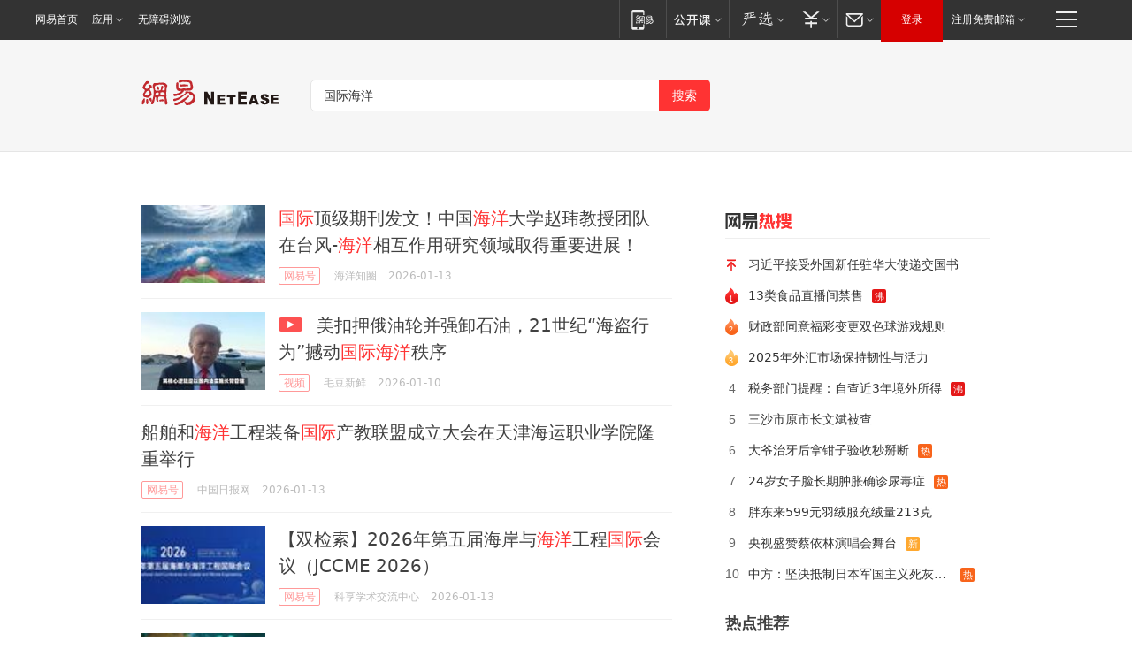

--- FILE ---
content_type: text/html; charset=utf-8
request_url: https://news.163.com/news/search?keyword=%E5%9B%BD%E9%99%85%E6%B5%B7%E6%B4%8B
body_size: 30722
content:
<!DOCTYPE HTML>
<!--[if IE 6 ]><html id="ne_wrap" class="ne_ua_ie6 ne_ua_ielte8"><![endif]-->
<!--[if IE 7 ]><html id="ne_wrap" class="ne_ua_ie7 ne_ua_ielte8"><![endif]-->
<!--[if IE 8 ]><html id="ne_wrap" class="ne_ua_ie8 ne_ua_ielte8"><![endif]-->
<!--[if IE 9 ]><html id="ne_wrap" class="ne_ua_ie9"><![endif]-->
<!--[if (gte IE 10)|!(IE)]><!--><html id="ne_wrap"><!--<![endif]-->
<head>
    
    <title>网易_新闻搜索</title>
    <base target="_blank"><!--[if lte IE 6]></base><![endif]-->
    <link rel="icon" href="https://www.163.com/favicon.ico" type="image/x-icon">
    <meta http-equiv="expires" content="0">
    <meta http-equiv="Cache-Control" content="no-transform"/>
    <meta http-equiv="Cache-Control" content="no-siteapp" />
    <meta http-equiv="x-ua-compatible" content="ie=edge">
    <meta name="keywords" content="新闻搜索,网易搜索">
    <meta name="description" content="网易新闻搜索">
    <meta name="author" content="网易">
    <meta name="Copyright" content="网易版权所有">
    <meta name="viewport" content="width=1000,user-scalable=no, viewport-fit=cover">
    <meta property="og:title" content="网易_新闻搜索">
    <meta property="og:type" content="news">
    <meta property="og:description" content="网易_新闻搜索">
    <meta property="article:author" content="网易">
    <script type="text/javascript" data-type="touch/article">!function(){"use strict";var t=["play.163.com"],e={URL:function(){var t,e=self.URL;try{e&&("href"in(t=new self.URL("http://m.163.com"))||(t=void 0))}catch(t){console.log(t)}return function(o){if(t)return new e(o);var i=document.createElement("a");return i.href=o,i}}(),isMobile:function(t){return/android.*?mobile|ipod|blackberry|bb\d+|phone|WindowsWechat/i.test(t||navigator.userAgent)},isPAD:function(t){return/iPad/i.test(t||navigator.userAgent)},blockedDomain:function(e){return-1!=t.indexOf(e)}};!function(t){if(!/noredirect/i.test(location.search)){var o,i=window.location.href,n=new e.URL(i),a=n.hostname;if(!e.blockedDomain(a)&&e.isMobile()){var r=n.search.length>0?n.search.substring(1):"",c=n.hash;r.length>0&&"&"!==r[0]&&(r="&"+r);var s=(o=function(){var t=[{test:/163\.com$/i,domain:"163"},{test:/baidu\.com$/i,domain:"baidu"},{test:/sm\.cn$/i,domain:"sm"},{test:/sogou\.com$/i,domain:"sogou"},{test:/so\.com$/i,domain:"360"},{test:/google/i,domain:"google"},{test:/bing/i,domain:"bing"},{test:/weibo/i,domain:"weibo"},{test:/toutiao/i,domain:"toutiao"}],e=document.referrer,o="",i="";if(e){var n=e.match(/^([hH][tT]{2}[pP]:\/\/|[hH][tT]{2}[pP][sS]:\/\/)([^\/]+).*?/);o=n&&n[2]?n[2]:o}if(o){i=o;for(var a,r=0;r<t.length;r++)if((a=t[r]).test.test(o)){i=a.domain;break}}return i}())?"&referFrom="+o:"",m=t&&t(s,i,r,c);m&&(window.location.href=m)}}}((function(t,e,o,i){var n=/([A-Z0-9]{16})(?:_\w+)?\.html/.exec(e);if(n){var a=n[1];if(n=/https?:\/\/(?:.*\.)?([a-z0-9]*)\.163\.com\/(?:\w+\/)?\d{2}\/\d{4}\/\d{2}\/([A-Z0-9]{16})(?:_\w+)?\.html/.exec(e)||/https?:\/\/www\.163\.com\/([a-z0-9]*)\/article\/([A-Z0-9]{16})(?:_\w+)?\.html/.exec(e)){n[1];return"local","https://m.163.com/local/article/"+a+".html?spss=adap_pc"+t+"#adaptation=pc"}return"https://m.163.com/touch/article.html?docid="+a+"&spss=adap_pc"+t+"#adaptation=pc"}return!1}))}();</script>
<style>.post_text {min-height: 300px;}body .post_content_main h1{line-height: 46px;}</style>
<link rel="stylesheet" href="https://static.ws.126.net/cnews/css13/endpage1301_v1.7.9.css">
<link rel="stylesheet" href="https://static.ws.126.net/cnews/img/nvt10/nvt_bar_widget_2.1.css">
<link rel="stylesheet" href="https://static.ws.126.net/163/f2e/post_nodejs/css/index.css?v=31">
<style>
  #endText p img {max-width: 550px;}
  .post_text>ol,.post_text>div>ol,.post_text>p>ol{list-style: decimal;padding-left:2em;}
  .post_text>ul,.post_text>div>ul,.post_text>p>ul{list-style: disc;padding-left:2em;}
  .post_text>ol>li,.post_text>ul>li,.post_text>div>ol>li,.post_text>div>ul>li,.post_text>p>ol>li,.post_text>p>ul>li{list-style: inherit;}
</style>
<script src="https://static.ws.126.net/cnews/js/ntes_jslib_1.x.js"></script>
<script src="https://static.ws.126.net/f2e/lib/js/ne.js"></script>
<script src="https://static.ws.126.net/163/f2e/libs/nvt_widgets_2.2.utf8.js?v=1" charset="UTF-8"></script>
<script>
  !window.console && (window.console = {},window.console.log = function(){return false;});
  NE.ready(function(){
    if (window.NTESCommonNavigator && !NTESCommonNavigator.core) {
      NTESCommonNavigator.core = {};
      NTESCommonNavigator.core.Controller = function(){return {refresh: function(){}}}
    }
  }) 
</script>
    <!--[if lt IE 9]>
    <script type="text/javascript" src="https://static.ws.126.net/163/f2e/post_nodejs/libs/js/html5shiv.min.js"></script><script type="text/javascript" src="https://static.ws.126.net/163/f2e/post_nodejs/libs/js/respond.min.js"></script>
    <![endif]-->
<link href="https://static.ws.126.net/163/f2e/news/searchindex_nodejs/static/css/main.63f72d9c.css" rel="stylesheet"></head>
<body>
    <!-- header -->
<link rel="stylesheet" href="https://static.ws.126.net/163/f2e/commonnav2019/css/commonnav_headcss-fad753559b.css"/>
<!-- urs -->
<script _keep="true" src="https://urswebzj.nosdn.127.net/webzj_cdn101/message.js" type="text/javascript"></script>
<div class="ntes_nav_wrap" id="js_N_NTES_wrap">
  <div class="ntes-nav" id="js_N_nav">
    <div class="ntes-nav-main clearfix">
            <div class="c-fl" id="js_N_nav_left">
        <a class="ntes-nav-index-title ntes-nav-entry-wide c-fl" href="https://www.163.com/" title="网易首页">网易首页</a>
        <!-- 应用 -->
        <div class="js_N_navSelect ntes-nav-select ntes-nav-select-wide ntes-nav-app  c-fl">
          <a href="https://www.163.com/#f=topnav" class="ntes-nav-select-title ntes-nav-entry-bgblack JS_NTES_LOG_FE">应用
            <em class="ntes-nav-select-arr"></em>
          </a>
          <div class="ntes-nav-select-pop">
            <ul class="ntes-nav-select-list clearfix">
              <li>
                <a href="https://m.163.com/newsapp/#f=topnav">
                  <span>
                    <em class="ntes-nav-app-newsapp">网易新闻</em>
                  </span>
                </a>
              </li>
              <li>
                <a href="https://open.163.com/#f=topnav">
                  <span>
                    <em class="ntes-nav-app-open">网易公开课</em>
                  </span>
                </a>
              </li>
              <li>
                <a href="https://hongcai.163.com/?from=pcsy-button">
                  <span>
                    <em class="ntes-nav-app-hongcai">网易红彩</em>
                  </span>
                </a>
              </li>
              <li>
                <a href="https://u.163.com/aosoutbdbd8">
                  <span>
                    <em class="ntes-nav-app-yanxuan">网易严选</em>
                  </span>
                </a>
              </li>
              <li>
                <a href="https://mail.163.com/client/dl.html?from=mail46">
                  <span>
                    <em class="ntes-nav-app-mail">邮箱大师</em>
                  </span>
                </a>
              </li>
              <li class="last">
                <a href="https://study.163.com/client/download.htm?from=163app&utm_source=163.com&utm_medium=web_app&utm_campaign=business">
                  <span>
                    <em class="ntes-nav-app-study">网易云课堂</em>
                  </span>
                </a>
              </li>
            </ul>
          </div>
        </div>
      </div>
      <div class="c-fr">
        <!-- 片段开始 -->
        <div class="ntes-nav-quick-navigation">
          <a rel="noreferrer"class="ntes-nav-quick-navigation-btn" id="js_N_ntes_nav_quick_navigation_btn" target="_self">
            <em>快速导航
              <span class="menu1"></span>
              <span class="menu2"></span>
              <span class="menu3"></span>
            </em>
          </a>
          <div class="ntes-quicknav-pop" id="js_N_ntes_quicknav_pop">
            <div class="ntes-quicknav-list">
              <div class="ntes-quicknav-content">
                <ul class="ntes-quicknav-column ntes-quicknav-column-1">
                  <li>
                    <h3>
                      <a href="https://news.163.com">新闻</a>
                    </h3>
                  </li>
                  <li>
                    <a href="https://news.163.com/domestic">国内</a>
                  </li>
                  <li>
                    <a href="https://news.163.com/world">国际</a>
                  </li>
                  <li>
                    <a href="https://news.163.com/special/wangsansanhome/">王三三</a>
                  </li>
                </ul>
                <ul class="ntes-quicknav-column ntes-quicknav-column-2">
                  <li>
                    <h3>
                      <a href="https://sports.163.com">体育</a>
                    </h3>
                  </li>
                  <li>
                    <a href="https://sports.163.com/nba">NBA</a>
                  </li>
                  <li>
                    <a href="https://sports.163.com/cba">CBA</a>
                  </li>
                  <li>
                    <a href="https://sports.163.com/allsports">综合</a>
                  </li>
                  <li>
                    <a href="https://sports.163.com/zc">中超</a>
                  </li>
                  <li>
                    <a href="https://sports.163.com/world">国际足球</a>
                  </li>
                  <li>
                    <a href="https://sports.163.com/yc">英超</a>
                  </li>
                  <li>
                    <a href="https://sports.163.com/xj">西甲</a>
                  </li>
                  <li>
                    <a href="https://sports.163.com/yj">意甲</a>
                  </li>
                </ul>
                <ul class="ntes-quicknav-column ntes-quicknav-column-3">
                  <li>
                    <h3>
                      <a href="https://ent.163.com">娱乐</a>
                    </h3>
                  </li>
                  <li>
                    <a href="https://ent.163.com/star">明星</a>
                  </li>
                  <li>
                    <a href="https://ent.163.com/movie">电影</a>
                  </li>
                  <li>
                    <a href="https://ent.163.com/tv">电视</a>
                  </li>
                  <li>
                    <a href="https://ent.163.com/music">音乐</a>
                  </li>
                  <li>
                    <a href="https://ent.163.com/special/fmgs/">封面故事</a>
                  </li>
                </ul>
                <ul class="ntes-quicknav-column ntes-quicknav-column-4">
                  <li>
                    <h3>
                      <a href="https://money.163.com">财经</a>
                    </h3>
                  </li>
                  <li>
                    <a href="https://money.163.com/stock">股票</a>
                  </li>
                  <li>
                    <a href="https://money.163.com/special/caijingyuanchuang/">原创</a>
                  </li>
                  <li>
                    <a href="https://money.163.com/special/wycjzk-pc/">智库</a>
                  </li>
                </ul>
                <ul class="ntes-quicknav-column ntes-quicknav-column-5">
                  <li>
                    <h3>
                      <a href="https://auto.163.com">汽车</a>
                    </h3>
                  </li>
                  <li>
                    <a href="https://auto.163.com/buy">购车</a>
                  </li>
                  <li>
                    <a href="http://product.auto.163.com">车型库</a>
                  </li>
                </ul>
                <ul class="ntes-quicknav-column ntes-quicknav-column-6">
                  <li>
                    <h3>
                      <a href="https://tech.163.com">科技</a>
                    </h3>
                  </li>
                  <li>
                    <a href="https://tech.163.com/smart/">网易智能</a>
                  </li>
                  <li>
                    <a href="https://tech.163.com/special/S1554800475317/">原创</a>
                  </li>
                  <li>
                    <a href="https://tech.163.com/it">IT</a>
                  </li>
                  <li>
                    <a href="https://tech.163.com/internet">互联网</a>
                  </li>
                  <li>
                    <a href="https://tech.163.com/telecom/">通信</a>
                  </li>
                </ul>
                <ul class="ntes-quicknav-column ntes-quicknav-column-7">
                  <li>
                    <h3>
                      <a href="https://fashion.163.com">时尚</a>
                    </h3>
                  </li>
                  <li>
                    <a href="https://fashion.163.com/art">艺术</a>
                  </li>
                  <li>
                    <a href="https://travel.163.com">旅游</a>
                  </li>
                </ul>
                <ul class="ntes-quicknav-column ntes-quicknav-column-8">
                  <li>
                    <h3>
                      <a href="https://mobile.163.com">手机</a>
                      <span>/</span>
                      <a href="https://digi.163.com/">数码</a>
                    </h3>
                  </li>
                  <li>
                    <a href="https://mobile.163.com/special/jqkj_list/">惊奇科技</a>
                  </li>
                  <li>
                    <a href="https://mobile.163.com/special/cpshi_list/">易评机</a>
                  </li>
                  <li>
                    <a href="https://hea.163.com/">家电</a>
                  </li>
                </ul>
                <ul class="ntes-quicknav-column ntes-quicknav-column-9">
                  <li>
                    <h3>
                      <a href="https://house.163.com">房产</a>
                      <span>/</span>
                      <a href="https://home.163.com">家居</a>
                    </h3>
                  </li>
                  <li>
                    <a href="https://bj.house.163.com">北京房产</a>
                  </li>
                  <li>
                    <a href="https://sh.house.163.com">上海房产</a>
                  </li>
                  <li>
                    <a href="https://gz.house.163.com">广州房产</a>
                  </li>
                  <li>
                    <a href="https://xf.house.163.com/">楼盘库</a>
                  </li>
                  <li>
                    <a href="https://designer.home.163.com/search">设计师库</a>
                  </li>
                  <li>
                    <a href="https://photo.home.163.com/">案例库</a>
                  </li>
                </ul>
                <ul class="ntes-quicknav-column ntes-quicknav-column-11">
                  <li>
                    <h3>
                      <a href="https://edu.163.com">教育</a>
                    </h3>
                  </li>
                  <li>
                    <a href="https://edu.163.com/liuxue">留学</a>
                  </li>
                  <li>
                    <a href="https://edu.163.com/gaokao">高考</a>
                  </li>
                </ul>
                <div class="ntes-nav-sitemap">
                  <a href="https://sitemap.163.com/">
                    <i></i>查看网易地图</a>
                </div>
              </div>
            </div>
          </div>
        </div>
        <div class="c-fr">
          <div class="c-fl" id="js_N_navLoginBefore">
            <div id="js_N_navHighlight" class="js_loginframe ntes-nav-login ntes-nav-login-normal">
              <a href="https://reg.163.com/" class="ntes-nav-login-title" id="js_N_nav_login_title">登录</a>
              <div class="ntes-nav-loginframe-pop" id="js_N_login_wrap">
                <!--加载登陆组件-->
              </div>
            </div>
            <div class="js_N_navSelect ntes-nav-select ntes-nav-select-wide  JS_NTES_LOG_FE c-fl">
              <a class="ntes-nav-select-title ntes-nav-select-title-register" href="https://mail.163.com/register/index.htm?from=163navi&regPage=163">注册免费邮箱
                <em class="ntes-nav-select-arr"></em>
              </a>
              <div class="ntes-nav-select-pop">
                <ul class="ntes-nav-select-list clearfix" style="width:210px;">
                  <li>
                    <a href="https://reg1.vip.163.com/newReg1/reg?from=new_topnav&utm_source=new_topnav">
                      <span style="width:190px;">注册VIP邮箱（特权邮箱，付费）</span>
                    </a>
                  </li>
                  <li class="last JS_NTES_LOG_FE">
                    <a href="https://mail.163.com/client/dl.html?from=mail46">
                      <span style="width:190px;">免费下载网易官方手机邮箱应用</span>
                    </a>
                  </li>
                </ul>
              </div>
            </div>
          </div>
          <div class="c-fl" id="js_N_navLoginAfter" style="display:none">
            <div id="js_N_logined_warp" class="js_N_navSelect ntes-nav-select ntes-nav-logined JS_NTES_LOG_FE">
              <a class="ntes-nav-select-title ntes-nav-logined-userinfo">
                <span id="js_N_navUsername" class="ntes-nav-logined-username"></span>
                <em class="ntes-nav-select-arr"></em>
              </a>
              <div id="js_login_suggest_wrap" class="ntes-nav-select-pop">
                <ul id="js_logined_suggest" class="ntes-nav-select-list clearfix"></ul>
              </div>
            </div>
            <a class="ntes-nav-entry-wide c-fl" target="_self" id="js_N_navLogout">安全退出</a>
          </div>
        </div>

        <ul class="ntes-nav-inside">
          <li>
            <div class="js_N_navSelect ntes-nav-select c-fl">
              <a href="https://www.163.com/newsapp/#f=163nav" class="ntes-nav-mobile-title ntes-nav-entry-bgblack">
                <em class="ntes-nav-entry-mobile">移动端</em>
              </a>
              <div class="qrcode-img">
                <a href="https://www.163.com/newsapp/#f=163nav">
                  <img src="//static.ws.126.net/f2e/include/common_nav/images/topapp.jpg">
                </a>
              </div>
            </div>
          </li>
          <li>
            <div class="js_N_navSelect ntes-nav-select c-fl">
              <a id="js_love_url" href="https://open.163.com/#ftopnav0" class="ntes-nav-select-title ntes-nav-select-title-huatian ntes-nav-entry-bgblack">
                <em class="ntes-nav-entry-huatian">网易公开课</em>
                <em class="ntes-nav-select-arr"></em>
                <span class="ntes-nav-msg">
                  <em class="ntes-nav-msg-num"></em>
                </span>
              </a>
              <div class="ntes-nav-select-pop ntes-nav-select-pop-huatian">
                <ul class="ntes-nav-select-list clearfix">
                  <li>
                    <a href="https://open.163.com/ted/#ftopnav1">
                      <span>TED</span>
                    </a>
                  </li>
                  <li>
                    <a href="https://open.163.com/cuvocw/#ftopnav2">
                      <span>中国大学视频公开课</span>
                    </a>
                  </li>
                  <li>
                    <a href="https://open.163.com/ocw/#ftopnav3">
                      <span>国际名校公开课</span>
                    </a>
                  </li>
                  <li>
                    <a href="https://open.163.com/appreciation/#ftopnav4">
                      <span>赏课·纪录片</span>
                    </a>
                  </li>
                  <li>
                    <a href="https://vip.open.163.com/#ftopnav5">
                      <span>付费精品课程</span>
                    </a>
                  </li>
                  <li>
                    <a href="https://open.163.com/special/School/beida.html#ftopnav6">
                      <span>北京大学公开课</span>
                    </a>
                  </li>
                  <li class="last">
                    <a href="https://open.163.com/newview/movie/courseintro?newurl=ME7HSJR07#ftopnav7">
                      <span>英语课程学习</span>
                    </a>
                  </li>
                </ul>
              </div>
            </div>
          </li>
          <li>
            <div class="js_N_navSelect ntes-nav-select c-fl">
              <a id="js_lofter_icon_url" href="https://you.163.com/?from=web_fc_menhu_xinrukou_1" class="ntes-nav-select-title ntes-nav-select-title-lofter ntes-nav-entry-bgblack">
                <em class="ntes-nav-entry-lofter">网易严选</em>
                <em class="ntes-nav-select-arr"></em>
                <span class="ntes-nav-msg" id="js_N_navLofterMsg">
                  <em class="ntes-nav-msg-num"></em>
                </span>
              </a>
              <div class="ntes-nav-select-pop ntes-nav-select-pop-lofter">
                <ul id="js_lofter_pop_url" class="ntes-nav-select-list clearfix">
                  <li>
                    <a href="https://act.you.163.com/act/pub/ABuyLQKNmKmK.html?from=out_ynzy_xinrukou_2">
                      <span>新人特价</span>
                    </a>
                  </li>
                  <li>
                    <a href="https://you.163.com/topic/v1/pub/Pew1KBH9Au.html?from=out_ynzy_xinrukou_3">
                      <span>9.9专区</span>
                    </a>
                  </li>
                  <li>
                    <a href="https://you.163.com/item/newItemRank?from=out_ynzy_xinrukou_4">
                      <span>新品热卖</span>
                    </a>
                  </li>
                  <li>
                    <a href="https://you.163.com/item/recommend?from=out_ynzy_xinrukou_5">
                      <span>人气好物</span>
                    </a>
                  </li>
                  <li>
                    <a href="https://you.163.com/item/list?categoryId=1005000&from=out_ynzy_xinrukou_7">
                      <span>居家生活</span>
                    </a>
                  </li>
                  <li>
                    <a href="https://you.163.com/item/list?categoryId=1010000&from=out_ynzy_xinrukou_8">
                      <span>服饰鞋包</span>
                    </a>
                  </li>
                  <li>
                    <a href="https://you.163.com/item/list?categoryId=1011000&from=out_ynzy_xinrukou_9">
                      <span>母婴亲子</span>
                    </a>
                  </li>
                  <li class="last">
                    <a href="https://you.163.com/item/list?categoryId=1005002&from=out_ynzy_xinrukou_10">
                      <span>美食酒水</span>
                    </a>
                  </li>
                </ul>
              </div>
            </div>
          </li>
          <li>
            <div class="js_N_navSelect ntes-nav-select c-fl">
              <a href="https://ecard.163.com/" class="ntes-nav-select-title
        ntes-nav-select-title-money ntes-nav-entry-bgblack">
                <em class="ntes-nav-entry-money">支付</em>
                <em class="ntes-nav-select-arr"></em>
              </a>
              <div class="ntes-nav-select-pop ntes-nav-select-pop-temp">
                <ul class="ntes-nav-select-list clearfix">
                  <li>
                    <a href="https://ecard.163.com/#f=topnav">
                      <span>一卡通充值</span>
                    </a>
                  </li>
                  <li>
                    <a href="https://ecard.163.com/script/index#f=topnav">
                      <span>一卡通购买</span>
                    </a>
                  </li>
                  <li>
                    <a href="https://epay.163.com/">
                      <span>我的网易支付</span>
                    </a>
                  </li>
                  <li class="last">
                    <a href="https://globalpay.163.com/home">
                      <span>网易跨境支付</span>
                    </a>
                  </li>
                </ul>
              </div>
            </div>
          </li>
          <li>
            <div class="js_N_navSelect ntes-nav-select c-fl">
              <a id="js_mail_url" rel="noreferrer"class="ntes-nav-select-title
        ntes-nav-select-title-mail ntes-nav-entry-bgblack">
                <em class="ntes-nav-entry-mail">邮箱</em>
                <em class="ntes-nav-select-arr"></em>
                <span class="ntes-nav-msg" id="js_N_navMailMsg">
                  <em class="ntes-nav-msg-num" id="js_N_navMailMsgNum"></em>
                </span>
              </a>
              <div class="ntes-nav-select-pop ntes-nav-select-pop-mail">
                <ul class="ntes-nav-select-list clearfix">
                  <li>
                    <a href="https://email.163.com/#f=topnav">
                      <span>免费邮箱</span>
                    </a>
                  </li>
                  <li>
                    <a href="https://vipmail.163.com/#f=topnav">
                      <span>VIP邮箱</span>
                    </a>
                  </li>
                  <li>
                    <a href="https://qiye.163.com/?from=NetEase163top">
                      <span>企业邮箱</span>
                    </a>
                  </li>
                  <li>
                    <a href="https://mail.163.com/register/index.htm?from=ntes_nav&regPage=163">
                      <span>免费注册</span>
                    </a>
                  </li>
                  <li class="last">
                    <a href="https://mail.163.com/dashi/dlpro.html?from=mail46">
                      <span>客户端下载</span>
                    </a>
                  </li>
                </ul>
              </div>
            </div>
          </li>
        </ul>
      </div>
    </div>
  </div>
</div>
<script src="https://static.ws.126.net/163/f2e/commonnav2019/js/commonnav_headjs-8e9e7c8602.js"></script>
    <script>
        window.__STOCK_COMPONENT__ = [];
        // 初始化body宽度
        function getWindowSize(){if(window.innerHeight){return{'width':window.innerWidth,'height':window.innerHeight}}else if(document.documentElement&&document.documentElement.clientHeight){return{'width':document.documentElement.clientWidth,'height':document.documentElement.clientHeight}}else if(document.body){return{'width':document.body.clientWidth,'height':document.body.clientHeight}}}var DEFAULT_VERSION="9.0";var ua=navigator.userAgent.toLowerCase();var isIE=ua.indexOf("msie")>-1;var safariVersion;if(isIE){safariVersion=ua.match(/msie ([\d.]+)/)[1]}if(safariVersion<=DEFAULT_VERSION){if(safariVersion==7){NE(document.body).addClass("w9")}}function resizeNav(){if(getWindowSize().width<1366&&safariVersion!=7){NE(document.body).addClass("w9")}if(getWindowSize().width>=1366&&safariVersion!=7){NE(document.body).removeClass("w9")}};resizeNav();
        // 移动端跳转
        (function() {
            if(/s=noRedirect/i.test(location.search)) return; 
            if(/AppleWebKit.*Mobile/i.test(navigator.userAgent) || (/MIDP|SymbianOS|NOKIA|SAMSUNG|LG|NEC|TCL|Alcatel|BIRD|DBTEL|Dopod|PHILIPS|HAIER|LENOVO|MOT-|Nokia|SonyEricsson|SIE-|Amoi|ZTE/.test(navigator.userAgent))) {
                try {
                    if(/Android|Windows Phone|webOS|iPhone|iPod|BlackBerry/i.test(navigator.userAgent)) {
                      if (/www/.test(window.location.hostname)) {
                        window.location.href = window.location.href.replace('www.163.com','m.163.com')
                      } else if (/keyword/.test(window.location.href)) {
                        // https://m.163.com/search?keyword=%E9%99%8D%E9%9B%A8
                        window.location.href = 'https://m.163.com/search?keyword=' + encodeURIComponent('国际海洋')
                      }
                    } else if(/iPad/i.test(navigator.userAgent)) {
                    }
                } catch(e) {}
            }   
        })();
        // data.list.length
        function traceAnt(event, info) {
          if (!window['NTESAntAnalysis']) {
            window.addEventListener('NTMReady', () => {
              traceAnt(event, info)
            })
          } else {
            window['NTESAntAnalysis'].sendData({
              projectid: 'NTM-LEST41Y4-53',
              val_nm: 'searchindex',
              val_act: event,
              info,
            })
          }
        };
        traceAnt('searchresult', {
          'position': '50'
        })
    </script>
    <!-- content -->
    <div class="container">
        <div class="keyword_head">
          <div class="keyword_head_wrap">
            <div class="logo"></div>
            <!-- 搜索框 -->
            <div id="netease_search" search-sug="true" search-width="453" search-keywords="true"></div>
            <script src="https://static.ws.126.net/163/f2e/modules/search2022/search2022.cdbc9331.js" async></script>
          </div>
            
        </div>
        <div class="keyword_body keyword_cnt">
            <div class="keyword_main">
                <div class="keyword_list ">
                
                    
                    <div class="keyword_new keyword_new_simple ">
                        
                        <div class="keyword_img">
                            <a href="https://www.163.com/dy/article/KJ6DMBC30511KMS0.html"><img src="https://nimg.ws.126.net/?url=https%3A%2F%2Fdingyue.ws.126.net%2F2026%2F0113%2Ffb7b2a27j00t8t1xc0022d000gm00gmg.jpg&thumbnail=140x88&quality=95&type=jpg" onerror="javascript:this.src='https://static.ws.126.net/f2e/news/index2016_rmd/images/pic_error0106.jpg';"></a>
                        </div>
                        
                        <h3><a href="https://www.163.com/dy/article/KJ6DMBC30511KMS0.html">
                          
                          <em>国际</em>顶级期刊发文！中国<em>海洋</em>大学赵玮教授团队在台风-<em>海洋</em>相互作用研究领域取得重要进展！
                        </a></h3>
                        
                        <div class="keyword_other">
                            <a href="https://dy.163.com" class="keyword_channel">网易号</a>
                            
                            <div class="keyword_source">海洋知圈</div>
                            <div class="keyword_time">2026-01-13</div>
                            
                            <a class="keyword_comment hidden" href="https://comment.tie.163.com/KJ6DMBC30511KMS0.html">
                            
                                <span class="keyword_comment_wrap">
                                    <span class="keyword_comment_tie_icon">0</span>
                                    <span class="keyword_comment_tie_text">
                                        <i>跟贴</i>
                                        0
                                    </span>
                                </span>
                            </a>
                            <div class="keyword_share hidden">
                                <span class="keyword_share_normal" title="分享"></span>
                                <div class="keyword_share_menu">
                                    <div class="keyword_share_wrap">
                                        <ul class="keyword_share_list">
                                            <li class="share_yixin" onclick="shareto('yixin','https://www.163.com/dy/article/KJ6DMBC30511KMS0.html#sns_yixin','国际顶级期刊发文！中国海洋大学赵玮教授团队在台风-海洋相互作用研究领域取得重要进展！','','http://dingyue.ws.126.net/2026/0113/fb7b2a27j00t8t1xc0022d000gm00gmg.jpg');trackEvent('click_shareTo_yixin');">
                                                <a href="javascript:;" target="_self">
                                                  <i title="分享到易信"></i>易信
                                                </a>
                                            </li>
                                            <li class="share_weixin" onclick="trackEvent('click_shareTo_weixin');" data-url="https://www.163.com/dy/article/KJ6DMBC30511KMS0.html#sns_weixin">
                                                <a href="javascript:;" target="_self">
                                                  <i title="分享到微信"></i>微信
                                                </a>
                                            </li>
                                            <li class="share_weibo" onclick="shareto('weibo','https://www.163.com/dy/article/KJ6DMBC30511KMS0.html#sns_weibo','国际顶级期刊发文！中国海洋大学赵玮教授团队在台风-海洋相互作用研究领域取得重要进展！','','http://dingyue.ws.126.net/2026/0113/fb7b2a27j00t8t1xc0022d000gm00gmg.jpg');trackEvent('click_shareTo_weibo');">
                                                <a href="javascript:;" target="_self">
                                                  <i title="分享到微博"></i>微博
                                                </a>
                                            </li>
                                            <li class="share_qzone" onclick="shareto('qzone','https://www.163.com/dy/article/KJ6DMBC30511KMS0.html#sns_qqZone','国际顶级期刊发文！中国海洋大学赵玮教授团队在台风-海洋相互作用研究领域取得重要进展！','','http://dingyue.ws.126.net/2026/0113/fb7b2a27j00t8t1xc0022d000gm00gmg.jpg');trackEvent('click_shareTo_qzone');">
                                                <a href="javascript:;" target="_self">
                                                  <i title="分享到QQ空间"></i>QQ空间
                                                </a>
                                            </li>
                                        </ul>
                                    </div>
                                    <div class="keyword_share_qrcode">
                                        <div class="keyword_share_qrcode_arr"></div>
                                        <div class="js_qrcode_img"></div>
                                        <p>用微信扫码二维码</p>
                                        <p>分享至好友和朋友圈</p>
                                    </div>
                                </div>
                            </div>
                        </div>
                    </div>
                
                    
                    <div class="keyword_new keyword_new_simple ">
                        
                        <div class="keyword_img">
                            <a href="https://www.163.com/v/video/VOHUQE4JB.html"><img src="https://nimg.ws.126.net/?url=https%3A%2F%2Fvideoimg.ws.126.net%2Fcover%2F20260110%2FvVjtnAGuy_cover.jpg&thumbnail=140x88&quality=95&type=jpg" onerror="javascript:this.src='https://static.ws.126.net/f2e/news/index2016_rmd/images/pic_error0106.jpg';"></a>
                        </div>
                        
                        <h3><a href="https://www.163.com/v/video/VOHUQE4JB.html">
                          
                          <i class="post_recommend_video"></i>
                          
                          美扣押俄油轮并强卸石油，21世纪“海盗行为”撼动<em>国际海洋</em>秩序
                        </a></h3>
                        
                        <div class="keyword_other">
                            <a href="https://v.163.com" class="keyword_channel">视频</a>
                            
                            <div class="keyword_source">毛豆新鲜</div>
                            <div class="keyword_time">2026-01-10</div>
                            
                            <a class="keyword_comment hidden" href="https://comment.tie.163.com/OHUQE4JB050835RB.html">
                            
                                <span class="keyword_comment_wrap">
                                    <span class="keyword_comment_tie_icon">0</span>
                                    <span class="keyword_comment_tie_text">
                                        <i>跟贴</i>
                                        0
                                    </span>
                                </span>
                            </a>
                            <div class="keyword_share hidden">
                                <span class="keyword_share_normal" title="分享"></span>
                                <div class="keyword_share_menu">
                                    <div class="keyword_share_wrap">
                                        <ul class="keyword_share_list">
                                            <li class="share_yixin" onclick="shareto('yixin','https://www.163.com/v/video/VOHUQE4JB.html#sns_yixin','美扣押俄油轮并强卸石油，21世纪“海盗行为”撼动国际海洋秩序','','http://videoimg.ws.126.net/cover/20260110/vVjtnAGuy_cover.jpg');trackEvent('click_shareTo_yixin');">
                                                <a href="javascript:;" target="_self">
                                                  <i title="分享到易信"></i>易信
                                                </a>
                                            </li>
                                            <li class="share_weixin" onclick="trackEvent('click_shareTo_weixin');" data-url="https://www.163.com/v/video/VOHUQE4JB.html#sns_weixin">
                                                <a href="javascript:;" target="_self">
                                                  <i title="分享到微信"></i>微信
                                                </a>
                                            </li>
                                            <li class="share_weibo" onclick="shareto('weibo','https://www.163.com/v/video/VOHUQE4JB.html#sns_weibo','美扣押俄油轮并强卸石油，21世纪“海盗行为”撼动国际海洋秩序','','http://videoimg.ws.126.net/cover/20260110/vVjtnAGuy_cover.jpg');trackEvent('click_shareTo_weibo');">
                                                <a href="javascript:;" target="_self">
                                                  <i title="分享到微博"></i>微博
                                                </a>
                                            </li>
                                            <li class="share_qzone" onclick="shareto('qzone','https://www.163.com/v/video/VOHUQE4JB.html#sns_qqZone','美扣押俄油轮并强卸石油，21世纪“海盗行为”撼动国际海洋秩序','','http://videoimg.ws.126.net/cover/20260110/vVjtnAGuy_cover.jpg');trackEvent('click_shareTo_qzone');">
                                                <a href="javascript:;" target="_self">
                                                  <i title="分享到QQ空间"></i>QQ空间
                                                </a>
                                            </li>
                                        </ul>
                                    </div>
                                    <div class="keyword_share_qrcode">
                                        <div class="keyword_share_qrcode_arr"></div>
                                        <div class="js_qrcode_img"></div>
                                        <p>用微信扫码二维码</p>
                                        <p>分享至好友和朋友圈</p>
                                    </div>
                                </div>
                            </div>
                        </div>
                    </div>
                
                    
                    <div class="keyword_new keyword_new_none ">
                        
                        <h3><a href="https://www.163.com/dy/article/KJ5HKPR80514R9KE.html">
                          
                          船舶和<em>海洋</em>工程装备<em>国际</em>产教联盟成立大会在天津海运职业学院隆重举行
                        </a></h3>
                        
                        <div class="keyword_other">
                            <a href="https://dy.163.com" class="keyword_channel">网易号</a>
                            
                            <div class="keyword_source">中国日报网</div>
                            <div class="keyword_time">2026-01-13</div>
                            
                            <a class="keyword_comment hidden" href="https://comment.tie.163.com/KJ5HKPR80514R9KE.html">
                            
                                <span class="keyword_comment_wrap">
                                    <span class="keyword_comment_tie_icon">0</span>
                                    <span class="keyword_comment_tie_text">
                                        <i>跟贴</i>
                                        0
                                    </span>
                                </span>
                            </a>
                            <div class="keyword_share hidden">
                                <span class="keyword_share_normal" title="分享"></span>
                                <div class="keyword_share_menu">
                                    <div class="keyword_share_wrap">
                                        <ul class="keyword_share_list">
                                            <li class="share_yixin" onclick="shareto('yixin','https://www.163.com/dy/article/KJ5HKPR80514R9KE.html#sns_yixin','船舶和海洋工程装备国际产教联盟成立大会在天津海运职业学院隆重举行','','');trackEvent('click_shareTo_yixin');">
                                                <a href="javascript:;" target="_self">
                                                  <i title="分享到易信"></i>易信
                                                </a>
                                            </li>
                                            <li class="share_weixin" onclick="trackEvent('click_shareTo_weixin');" data-url="https://www.163.com/dy/article/KJ5HKPR80514R9KE.html#sns_weixin">
                                                <a href="javascript:;" target="_self">
                                                  <i title="分享到微信"></i>微信
                                                </a>
                                            </li>
                                            <li class="share_weibo" onclick="shareto('weibo','https://www.163.com/dy/article/KJ5HKPR80514R9KE.html#sns_weibo','船舶和海洋工程装备国际产教联盟成立大会在天津海运职业学院隆重举行','','');trackEvent('click_shareTo_weibo');">
                                                <a href="javascript:;" target="_self">
                                                  <i title="分享到微博"></i>微博
                                                </a>
                                            </li>
                                            <li class="share_qzone" onclick="shareto('qzone','https://www.163.com/dy/article/KJ5HKPR80514R9KE.html#sns_qqZone','船舶和海洋工程装备国际产教联盟成立大会在天津海运职业学院隆重举行','','');trackEvent('click_shareTo_qzone');">
                                                <a href="javascript:;" target="_self">
                                                  <i title="分享到QQ空间"></i>QQ空间
                                                </a>
                                            </li>
                                        </ul>
                                    </div>
                                    <div class="keyword_share_qrcode">
                                        <div class="keyword_share_qrcode_arr"></div>
                                        <div class="js_qrcode_img"></div>
                                        <p>用微信扫码二维码</p>
                                        <p>分享至好友和朋友圈</p>
                                    </div>
                                </div>
                            </div>
                        </div>
                    </div>
                
                    
                    <div class="keyword_new keyword_new_simple ">
                        
                        <div class="keyword_img">
                            <a href="https://www.163.com/dy/article/KJ5BBA1C0553BZQQ.html"><img src="https://nimg.ws.126.net/?url=https%3A%2F%2Fdingyue.ws.126.net%2F2026%2F0113%2Fc4ba4ed3j00t8sa5q00acd000v900c7p.jpg&thumbnail=140x88&quality=95&type=jpg" onerror="javascript:this.src='https://static.ws.126.net/f2e/news/index2016_rmd/images/pic_error0106.jpg';"></a>
                        </div>
                        
                        <h3><a href="https://www.163.com/dy/article/KJ5BBA1C0553BZQQ.html">
                          
                          【双检索】2026年第五届海岸与<em>海洋</em>工程<em>国际</em>会议（JCCME 2026）
                        </a></h3>
                        
                        <div class="keyword_other">
                            <a href="https://dy.163.com" class="keyword_channel">网易号</a>
                            
                            <div class="keyword_source">科享学术交流中心</div>
                            <div class="keyword_time">2026-01-13</div>
                            
                            <a class="keyword_comment hidden" href="https://comment.tie.163.com/KJ5BBA1C0553BZQQ.html">
                            
                                <span class="keyword_comment_wrap">
                                    <span class="keyword_comment_tie_icon">0</span>
                                    <span class="keyword_comment_tie_text">
                                        <i>跟贴</i>
                                        0
                                    </span>
                                </span>
                            </a>
                            <div class="keyword_share hidden">
                                <span class="keyword_share_normal" title="分享"></span>
                                <div class="keyword_share_menu">
                                    <div class="keyword_share_wrap">
                                        <ul class="keyword_share_list">
                                            <li class="share_yixin" onclick="shareto('yixin','https://www.163.com/dy/article/KJ5BBA1C0553BZQQ.html#sns_yixin','【双检索】2026年第五届海岸与海洋工程国际会议（JCCME2026）','','http://dingyue.ws.126.net/2026/0113/c4ba4ed3j00t8sa5q00acd000v900c7p.jpg');trackEvent('click_shareTo_yixin');">
                                                <a href="javascript:;" target="_self">
                                                  <i title="分享到易信"></i>易信
                                                </a>
                                            </li>
                                            <li class="share_weixin" onclick="trackEvent('click_shareTo_weixin');" data-url="https://www.163.com/dy/article/KJ5BBA1C0553BZQQ.html#sns_weixin">
                                                <a href="javascript:;" target="_self">
                                                  <i title="分享到微信"></i>微信
                                                </a>
                                            </li>
                                            <li class="share_weibo" onclick="shareto('weibo','https://www.163.com/dy/article/KJ5BBA1C0553BZQQ.html#sns_weibo','【双检索】2026年第五届海岸与海洋工程国际会议（JCCME2026）','','http://dingyue.ws.126.net/2026/0113/c4ba4ed3j00t8sa5q00acd000v900c7p.jpg');trackEvent('click_shareTo_weibo');">
                                                <a href="javascript:;" target="_self">
                                                  <i title="分享到微博"></i>微博
                                                </a>
                                            </li>
                                            <li class="share_qzone" onclick="shareto('qzone','https://www.163.com/dy/article/KJ5BBA1C0553BZQQ.html#sns_qqZone','【双检索】2026年第五届海岸与海洋工程国际会议（JCCME2026）','','http://dingyue.ws.126.net/2026/0113/c4ba4ed3j00t8sa5q00acd000v900c7p.jpg');trackEvent('click_shareTo_qzone');">
                                                <a href="javascript:;" target="_self">
                                                  <i title="分享到QQ空间"></i>QQ空间
                                                </a>
                                            </li>
                                        </ul>
                                    </div>
                                    <div class="keyword_share_qrcode">
                                        <div class="keyword_share_qrcode_arr"></div>
                                        <div class="js_qrcode_img"></div>
                                        <p>用微信扫码二维码</p>
                                        <p>分享至好友和朋友圈</p>
                                    </div>
                                </div>
                            </div>
                        </div>
                    </div>
                
                    
                    <div class="keyword_new keyword_new_simple ">
                        
                        <div class="keyword_img">
                            <a href="https://www.163.com/v/video/VBH2V9I3H.html"><img src="https://nimg.ws.126.net/?url=https%3A%2F%2Fvideoimg.ws.126.net%2Fcover%2F20251230%2F1Nkln8jvA_cover.jpg&thumbnail=140x88&quality=95&type=jpg" onerror="javascript:this.src='https://static.ws.126.net/f2e/news/index2016_rmd/images/pic_error0106.jpg';"></a>
                        </div>
                        
                        <h3><a href="https://www.163.com/v/video/VBH2V9I3H.html">
                          
                          <i class="post_recommend_video"></i>
                          
                          越南争夺<em>海洋</em>资源失败彰显<em>国际</em>关系的利益本质
                        </a></h3>
                        
                        <div class="keyword_other">
                            <a href="https://v.163.com" class="keyword_channel">视频</a>
                            
                            <div class="keyword_source">老男孩儿</div>
                            <div class="keyword_time">2025-12-30</div>
                            
                            <a class="keyword_comment hidden" href="https://comment.tie.163.com/BH2V9I3H050835RB.html">
                            
                                <span class="keyword_comment_wrap">
                                    <span class="keyword_comment_tie_icon">0</span>
                                    <span class="keyword_comment_tie_text">
                                        <i>跟贴</i>
                                        0
                                    </span>
                                </span>
                            </a>
                            <div class="keyword_share hidden">
                                <span class="keyword_share_normal" title="分享"></span>
                                <div class="keyword_share_menu">
                                    <div class="keyword_share_wrap">
                                        <ul class="keyword_share_list">
                                            <li class="share_yixin" onclick="shareto('yixin','https://www.163.com/v/video/VBH2V9I3H.html#sns_yixin','越南争夺海洋资源失败彰显国际关系的利益本质','','http://videoimg.ws.126.net/cover/20251230/1Nkln8jvA_cover.jpg');trackEvent('click_shareTo_yixin');">
                                                <a href="javascript:;" target="_self">
                                                  <i title="分享到易信"></i>易信
                                                </a>
                                            </li>
                                            <li class="share_weixin" onclick="trackEvent('click_shareTo_weixin');" data-url="https://www.163.com/v/video/VBH2V9I3H.html#sns_weixin">
                                                <a href="javascript:;" target="_self">
                                                  <i title="分享到微信"></i>微信
                                                </a>
                                            </li>
                                            <li class="share_weibo" onclick="shareto('weibo','https://www.163.com/v/video/VBH2V9I3H.html#sns_weibo','越南争夺海洋资源失败彰显国际关系的利益本质','','http://videoimg.ws.126.net/cover/20251230/1Nkln8jvA_cover.jpg');trackEvent('click_shareTo_weibo');">
                                                <a href="javascript:;" target="_self">
                                                  <i title="分享到微博"></i>微博
                                                </a>
                                            </li>
                                            <li class="share_qzone" onclick="shareto('qzone','https://www.163.com/v/video/VBH2V9I3H.html#sns_qqZone','越南争夺海洋资源失败彰显国际关系的利益本质','','http://videoimg.ws.126.net/cover/20251230/1Nkln8jvA_cover.jpg');trackEvent('click_shareTo_qzone');">
                                                <a href="javascript:;" target="_self">
                                                  <i title="分享到QQ空间"></i>QQ空间
                                                </a>
                                            </li>
                                        </ul>
                                    </div>
                                    <div class="keyword_share_qrcode">
                                        <div class="keyword_share_qrcode_arr"></div>
                                        <div class="js_qrcode_img"></div>
                                        <p>用微信扫码二维码</p>
                                        <p>分享至好友和朋友圈</p>
                                    </div>
                                </div>
                            </div>
                        </div>
                    </div>
                
                    
                    <div class="keyword_new keyword_new_simple ">
                        
                        <div class="keyword_img">
                            <a href="https://www.163.com/dy/article/K78VEV1F0556FGV5.html"><img src="https://nimg.ws.126.net/?url=https%3A%2F%2Fdingyue.ws.126.net%2F2025%2F0818%2Feb4e3d55j00t16q11001jd000m800cim.jpg&thumbnail=140x88&quality=95&type=jpg" onerror="javascript:this.src='https://static.ws.126.net/f2e/news/index2016_rmd/images/pic_error0106.jpg';"></a>
                        </div>
                        
                        <h3><a href="https://www.163.com/dy/article/K78VEV1F0556FGV5.html">
                          
                          <em>海洋</em>牧场<em>国际</em>合作加强，共谋全球<em>海洋</em>治理
                        </a></h3>
                        
                        <div class="keyword_other">
                            <a href="https://dy.163.com" class="keyword_channel">网易号</a>
                            
                            <div class="keyword_source">青柠生活记</div>
                            <div class="keyword_time">2025-08-18</div>
                            
                            <a class="keyword_comment hidden" href="https://comment.tie.163.com/K78VEV1F0556FGV5.html">
                            
                                <span class="keyword_comment_wrap">
                                    <span class="keyword_comment_tie_icon">0</span>
                                    <span class="keyword_comment_tie_text">
                                        <i>跟贴</i>
                                        0
                                    </span>
                                </span>
                            </a>
                            <div class="keyword_share hidden">
                                <span class="keyword_share_normal" title="分享"></span>
                                <div class="keyword_share_menu">
                                    <div class="keyword_share_wrap">
                                        <ul class="keyword_share_list">
                                            <li class="share_yixin" onclick="shareto('yixin','https://www.163.com/dy/article/K78VEV1F0556FGV5.html#sns_yixin','海洋牧场国际合作加强，共谋全球海洋治理','','http://dingyue.ws.126.net/2025/0818/eb4e3d55j00t16q11001jd000m800cim.jpg');trackEvent('click_shareTo_yixin');">
                                                <a href="javascript:;" target="_self">
                                                  <i title="分享到易信"></i>易信
                                                </a>
                                            </li>
                                            <li class="share_weixin" onclick="trackEvent('click_shareTo_weixin');" data-url="https://www.163.com/dy/article/K78VEV1F0556FGV5.html#sns_weixin">
                                                <a href="javascript:;" target="_self">
                                                  <i title="分享到微信"></i>微信
                                                </a>
                                            </li>
                                            <li class="share_weibo" onclick="shareto('weibo','https://www.163.com/dy/article/K78VEV1F0556FGV5.html#sns_weibo','海洋牧场国际合作加强，共谋全球海洋治理','','http://dingyue.ws.126.net/2025/0818/eb4e3d55j00t16q11001jd000m800cim.jpg');trackEvent('click_shareTo_weibo');">
                                                <a href="javascript:;" target="_self">
                                                  <i title="分享到微博"></i>微博
                                                </a>
                                            </li>
                                            <li class="share_qzone" onclick="shareto('qzone','https://www.163.com/dy/article/K78VEV1F0556FGV5.html#sns_qqZone','海洋牧场国际合作加强，共谋全球海洋治理','','http://dingyue.ws.126.net/2025/0818/eb4e3d55j00t16q11001jd000m800cim.jpg');trackEvent('click_shareTo_qzone');">
                                                <a href="javascript:;" target="_self">
                                                  <i title="分享到QQ空间"></i>QQ空间
                                                </a>
                                            </li>
                                        </ul>
                                    </div>
                                    <div class="keyword_share_qrcode">
                                        <div class="keyword_share_qrcode_arr"></div>
                                        <div class="js_qrcode_img"></div>
                                        <p>用微信扫码二维码</p>
                                        <p>分享至好友和朋友圈</p>
                                    </div>
                                </div>
                            </div>
                        </div>
                    </div>
                
                    
                    <div class="keyword_new keyword_new_simple ">
                        
                        <div class="keyword_img">
                            <a href="https://www.163.com/dy/article/KIRP7APS0514R9KE.html"><img src="https://nimg.ws.126.net/?url=https%3A%2F%2Fdingyue.ws.126.net%2F2026%2F0109%2F66daa667j00t8lduo000zd000hs009ag.jpg&thumbnail=140x88&quality=95&type=jpg" onerror="javascript:this.src='https://static.ws.126.net/f2e/news/index2016_rmd/images/pic_error0106.jpg';"></a>
                        </div>
                        
                        <h3><a href="https://www.163.com/dy/article/KIRP7APS0514R9KE.html">
                          
                          不止是破纪录：多套中国自主及<em>国际</em>数据首次联合，呈现2025年<em>海洋</em>变暖全景
                        </a></h3>
                        
                        <div class="keyword_other">
                            <a href="https://dy.163.com" class="keyword_channel">网易号</a>
                            
                            <div class="keyword_source">中国日报网</div>
                            <div class="keyword_time">2026-01-09</div>
                            
                            <a class="keyword_comment hidden" href="https://comment.tie.163.com/KIRP7APS0514R9KE.html">
                            
                                <span class="keyword_comment_wrap">
                                    <span class="keyword_comment_tie_icon">0</span>
                                    <span class="keyword_comment_tie_text">
                                        <i>跟贴</i>
                                        0
                                    </span>
                                </span>
                            </a>
                            <div class="keyword_share hidden">
                                <span class="keyword_share_normal" title="分享"></span>
                                <div class="keyword_share_menu">
                                    <div class="keyword_share_wrap">
                                        <ul class="keyword_share_list">
                                            <li class="share_yixin" onclick="shareto('yixin','https://www.163.com/dy/article/KIRP7APS0514R9KE.html#sns_yixin','不止是破纪录：多套中国自主及国际数据首次联合，呈现2025年海洋变暖全景','','http://dingyue.ws.126.net/2026/0109/66daa667j00t8lduo000zd000hs009ag.jpg');trackEvent('click_shareTo_yixin');">
                                                <a href="javascript:;" target="_self">
                                                  <i title="分享到易信"></i>易信
                                                </a>
                                            </li>
                                            <li class="share_weixin" onclick="trackEvent('click_shareTo_weixin');" data-url="https://www.163.com/dy/article/KIRP7APS0514R9KE.html#sns_weixin">
                                                <a href="javascript:;" target="_self">
                                                  <i title="分享到微信"></i>微信
                                                </a>
                                            </li>
                                            <li class="share_weibo" onclick="shareto('weibo','https://www.163.com/dy/article/KIRP7APS0514R9KE.html#sns_weibo','不止是破纪录：多套中国自主及国际数据首次联合，呈现2025年海洋变暖全景','','http://dingyue.ws.126.net/2026/0109/66daa667j00t8lduo000zd000hs009ag.jpg');trackEvent('click_shareTo_weibo');">
                                                <a href="javascript:;" target="_self">
                                                  <i title="分享到微博"></i>微博
                                                </a>
                                            </li>
                                            <li class="share_qzone" onclick="shareto('qzone','https://www.163.com/dy/article/KIRP7APS0514R9KE.html#sns_qqZone','不止是破纪录：多套中国自主及国际数据首次联合，呈现2025年海洋变暖全景','','http://dingyue.ws.126.net/2026/0109/66daa667j00t8lduo000zd000hs009ag.jpg');trackEvent('click_shareTo_qzone');">
                                                <a href="javascript:;" target="_self">
                                                  <i title="分享到QQ空间"></i>QQ空间
                                                </a>
                                            </li>
                                        </ul>
                                    </div>
                                    <div class="keyword_share_qrcode">
                                        <div class="keyword_share_qrcode_arr"></div>
                                        <div class="js_qrcode_img"></div>
                                        <p>用微信扫码二维码</p>
                                        <p>分享至好友和朋友圈</p>
                                    </div>
                                </div>
                            </div>
                        </div>
                    </div>
                
                    
                    <div class="keyword_new keyword_new_simple ">
                        
                        <div class="keyword_img">
                            <a href="https://www.163.com/dy/article/KIF8P6IC0511KMS0.html"><img src="https://nimg.ws.126.net/?url=https%3A%2F%2Fdingyue.ws.126.net%2F2026%2F0104%2F1dc4ec47j00t8cegq000ad00059005ag.jpg&thumbnail=140x88&quality=95&type=jpg" onerror="javascript:this.src='https://static.ws.126.net/f2e/news/index2016_rmd/images/pic_error0106.jpg';"></a>
                        </div>
                        
                        <h3><a href="https://www.163.com/dy/article/KIF8P6IC0511KMS0.html">
                          
                          “<em>海洋</em>十年”<em>国际</em>合作中心正式启动《推动构建<em>海洋</em>命运共同体“<em>海洋</em>十年”专项行动计划》！
                        </a></h3>
                        
                        <div class="keyword_other">
                            <a href="https://dy.163.com" class="keyword_channel">网易号</a>
                            
                            <div class="keyword_source">海洋知圈</div>
                            <div class="keyword_time">2026-01-04</div>
                            
                            <a class="keyword_comment hidden" href="https://comment.tie.163.com/KIF8P6IC0511KMS0.html">
                            
                                <span class="keyword_comment_wrap">
                                    <span class="keyword_comment_tie_icon">0</span>
                                    <span class="keyword_comment_tie_text">
                                        <i>跟贴</i>
                                        0
                                    </span>
                                </span>
                            </a>
                            <div class="keyword_share hidden">
                                <span class="keyword_share_normal" title="分享"></span>
                                <div class="keyword_share_menu">
                                    <div class="keyword_share_wrap">
                                        <ul class="keyword_share_list">
                                            <li class="share_yixin" onclick="shareto('yixin','https://www.163.com/dy/article/KIF8P6IC0511KMS0.html#sns_yixin','“海洋十年”国际合作中心正式启动《推动构建海洋命运共同体“海洋十年”专项行动计划》！','','http://dingyue.ws.126.net/2026/0104/1dc4ec47j00t8cegq000ad00059005ag.jpg');trackEvent('click_shareTo_yixin');">
                                                <a href="javascript:;" target="_self">
                                                  <i title="分享到易信"></i>易信
                                                </a>
                                            </li>
                                            <li class="share_weixin" onclick="trackEvent('click_shareTo_weixin');" data-url="https://www.163.com/dy/article/KIF8P6IC0511KMS0.html#sns_weixin">
                                                <a href="javascript:;" target="_self">
                                                  <i title="分享到微信"></i>微信
                                                </a>
                                            </li>
                                            <li class="share_weibo" onclick="shareto('weibo','https://www.163.com/dy/article/KIF8P6IC0511KMS0.html#sns_weibo','“海洋十年”国际合作中心正式启动《推动构建海洋命运共同体“海洋十年”专项行动计划》！','','http://dingyue.ws.126.net/2026/0104/1dc4ec47j00t8cegq000ad00059005ag.jpg');trackEvent('click_shareTo_weibo');">
                                                <a href="javascript:;" target="_self">
                                                  <i title="分享到微博"></i>微博
                                                </a>
                                            </li>
                                            <li class="share_qzone" onclick="shareto('qzone','https://www.163.com/dy/article/KIF8P6IC0511KMS0.html#sns_qqZone','“海洋十年”国际合作中心正式启动《推动构建海洋命运共同体“海洋十年”专项行动计划》！','','http://dingyue.ws.126.net/2026/0104/1dc4ec47j00t8cegq000ad00059005ag.jpg');trackEvent('click_shareTo_qzone');">
                                                <a href="javascript:;" target="_self">
                                                  <i title="分享到QQ空间"></i>QQ空间
                                                </a>
                                            </li>
                                        </ul>
                                    </div>
                                    <div class="keyword_share_qrcode">
                                        <div class="keyword_share_qrcode_arr"></div>
                                        <div class="js_qrcode_img"></div>
                                        <p>用微信扫码二维码</p>
                                        <p>分享至好友和朋友圈</p>
                                    </div>
                                </div>
                            </div>
                        </div>
                    </div>
                
                    
                    <div class="keyword_new keyword_new_simple ">
                        
                        <div class="keyword_img">
                            <a href="https://www.163.com/dy/article/HN70K1KT05383UZW.html"><img src="https://nimg.ws.126.net/?url=https%3A%2F%2Fdingyue.ws.126.net%2F2022%2F1127%2F3d42c8cbj00rm06tg002td000u000f0p.jpg&thumbnail=140x88&quality=95&type=jpg" onerror="javascript:this.src='https://static.ws.126.net/f2e/news/index2016_rmd/images/pic_error0106.jpg';"></a>
                        </div>
                        
                        <h3><a href="https://www.163.com/dy/article/HN70K1KT05383UZW.html">
                          
                          2022深圳<em>国际海洋</em>周︱热爱<em>海洋</em>，乐趣加“贝”！
                        </a></h3>
                        
                        <div class="keyword_other">
                            <a href="https://dy.163.com" class="keyword_channel">网易号</a>
                            
                            <div class="keyword_source">贝壳红</div>
                            <div class="keyword_time">2022-11-27</div>
                            
                            <a class="keyword_comment hidden" href="https://comment.tie.163.com/HN70K1KT05383UZW.html">
                            
                                <span class="keyword_comment_wrap">
                                    <span class="keyword_comment_tie_icon">0</span>
                                    <span class="keyword_comment_tie_text">
                                        <i>跟贴</i>
                                        0
                                    </span>
                                </span>
                            </a>
                            <div class="keyword_share hidden">
                                <span class="keyword_share_normal" title="分享"></span>
                                <div class="keyword_share_menu">
                                    <div class="keyword_share_wrap">
                                        <ul class="keyword_share_list">
                                            <li class="share_yixin" onclick="shareto('yixin','https://www.163.com/dy/article/HN70K1KT05383UZW.html#sns_yixin','2022深圳国际海洋周︱热爱海洋，乐趣加“贝”！','','http://dingyue.ws.126.net/2022/1127/3d42c8cbj00rm06tg002td000u000f0p.jpg');trackEvent('click_shareTo_yixin');">
                                                <a href="javascript:;" target="_self">
                                                  <i title="分享到易信"></i>易信
                                                </a>
                                            </li>
                                            <li class="share_weixin" onclick="trackEvent('click_shareTo_weixin');" data-url="https://www.163.com/dy/article/HN70K1KT05383UZW.html#sns_weixin">
                                                <a href="javascript:;" target="_self">
                                                  <i title="分享到微信"></i>微信
                                                </a>
                                            </li>
                                            <li class="share_weibo" onclick="shareto('weibo','https://www.163.com/dy/article/HN70K1KT05383UZW.html#sns_weibo','2022深圳国际海洋周︱热爱海洋，乐趣加“贝”！','','http://dingyue.ws.126.net/2022/1127/3d42c8cbj00rm06tg002td000u000f0p.jpg');trackEvent('click_shareTo_weibo');">
                                                <a href="javascript:;" target="_self">
                                                  <i title="分享到微博"></i>微博
                                                </a>
                                            </li>
                                            <li class="share_qzone" onclick="shareto('qzone','https://www.163.com/dy/article/HN70K1KT05383UZW.html#sns_qqZone','2022深圳国际海洋周︱热爱海洋，乐趣加“贝”！','','http://dingyue.ws.126.net/2022/1127/3d42c8cbj00rm06tg002td000u000f0p.jpg');trackEvent('click_shareTo_qzone');">
                                                <a href="javascript:;" target="_self">
                                                  <i title="分享到QQ空间"></i>QQ空间
                                                </a>
                                            </li>
                                        </ul>
                                    </div>
                                    <div class="keyword_share_qrcode">
                                        <div class="keyword_share_qrcode_arr"></div>
                                        <div class="js_qrcode_img"></div>
                                        <p>用微信扫码二维码</p>
                                        <p>分享至好友和朋友圈</p>
                                    </div>
                                </div>
                            </div>
                        </div>
                    </div>
                
                    
                    <div class="keyword_new keyword_new_simple ">
                        
                        <div class="keyword_img">
                            <a href="https://www.163.com/dy/article/KIKFI23605569LL5.html"><img src="https://nimg.ws.126.net/?url=https%3A%2F%2Fdingyue.ws.126.net%2F2026%2F0106%2Ff75a4392j00t8g5j8012hd000u000k0p.jpg&thumbnail=140x88&quality=95&type=jpg" onerror="javascript:this.src='https://static.ws.126.net/f2e/news/index2016_rmd/images/pic_error0106.jpg';"></a>
                        </div>
                        
                        <h3><a href="https://www.163.com/dy/article/KIKFI23605569LL5.html">
                          
                          2026第12届广州<em>国际</em>渔业博览会|水产养殖·<em>海洋</em>牧场·预制菜展
                        </a></h3>
                        
                        <div class="keyword_other">
                            <a href="https://dy.163.com" class="keyword_channel">网易号</a>
                            
                            <div class="keyword_source">展望未来EXPO</div>
                            <div class="keyword_time">2026-01-06</div>
                            
                            <a class="keyword_comment hidden" href="https://comment.tie.163.com/KIKFI23605569LL5.html">
                            
                                <span class="keyword_comment_wrap">
                                    <span class="keyword_comment_tie_icon">0</span>
                                    <span class="keyword_comment_tie_text">
                                        <i>跟贴</i>
                                        0
                                    </span>
                                </span>
                            </a>
                            <div class="keyword_share hidden">
                                <span class="keyword_share_normal" title="分享"></span>
                                <div class="keyword_share_menu">
                                    <div class="keyword_share_wrap">
                                        <ul class="keyword_share_list">
                                            <li class="share_yixin" onclick="shareto('yixin','https://www.163.com/dy/article/KIKFI23605569LL5.html#sns_yixin','2026第12届广州国际渔业博览会|水产养殖·海洋牧场·预制菜展','','http://dingyue.ws.126.net/2026/0106/f75a4392j00t8g5j8012hd000u000k0p.jpg');trackEvent('click_shareTo_yixin');">
                                                <a href="javascript:;" target="_self">
                                                  <i title="分享到易信"></i>易信
                                                </a>
                                            </li>
                                            <li class="share_weixin" onclick="trackEvent('click_shareTo_weixin');" data-url="https://www.163.com/dy/article/KIKFI23605569LL5.html#sns_weixin">
                                                <a href="javascript:;" target="_self">
                                                  <i title="分享到微信"></i>微信
                                                </a>
                                            </li>
                                            <li class="share_weibo" onclick="shareto('weibo','https://www.163.com/dy/article/KIKFI23605569LL5.html#sns_weibo','2026第12届广州国际渔业博览会|水产养殖·海洋牧场·预制菜展','','http://dingyue.ws.126.net/2026/0106/f75a4392j00t8g5j8012hd000u000k0p.jpg');trackEvent('click_shareTo_weibo');">
                                                <a href="javascript:;" target="_self">
                                                  <i title="分享到微博"></i>微博
                                                </a>
                                            </li>
                                            <li class="share_qzone" onclick="shareto('qzone','https://www.163.com/dy/article/KIKFI23605569LL5.html#sns_qqZone','2026第12届广州国际渔业博览会|水产养殖·海洋牧场·预制菜展','','http://dingyue.ws.126.net/2026/0106/f75a4392j00t8g5j8012hd000u000k0p.jpg');trackEvent('click_shareTo_qzone');">
                                                <a href="javascript:;" target="_self">
                                                  <i title="分享到QQ空间"></i>QQ空间
                                                </a>
                                            </li>
                                        </ul>
                                    </div>
                                    <div class="keyword_share_qrcode">
                                        <div class="keyword_share_qrcode_arr"></div>
                                        <div class="js_qrcode_img"></div>
                                        <p>用微信扫码二维码</p>
                                        <p>分享至好友和朋友圈</p>
                                    </div>
                                </div>
                            </div>
                        </div>
                    </div>
                
                    
                    <div class="keyword_new keyword_new_none ">
                        
                        <h3><a href="https://www.163.com/dy/article/JH8B60QA0514TQ42.html">
                          
                          加强<em>海洋</em>科技创新拓展<em>国际海洋</em>合作
                        </a></h3>
                        
                        <div class="keyword_other">
                            <a href="https://dy.163.com" class="keyword_channel">网易号</a>
                            
                            <div class="keyword_source">华西都市报</div>
                            <div class="keyword_time">2024-11-18</div>
                            
                            <a class="keyword_comment hidden" href="https://comment.tie.163.com/JH8B60QA0514TQ42.html">
                            
                                <span class="keyword_comment_wrap">
                                    <span class="keyword_comment_tie_icon">0</span>
                                    <span class="keyword_comment_tie_text">
                                        <i>跟贴</i>
                                        0
                                    </span>
                                </span>
                            </a>
                            <div class="keyword_share hidden">
                                <span class="keyword_share_normal" title="分享"></span>
                                <div class="keyword_share_menu">
                                    <div class="keyword_share_wrap">
                                        <ul class="keyword_share_list">
                                            <li class="share_yixin" onclick="shareto('yixin','https://www.163.com/dy/article/JH8B60QA0514TQ42.html#sns_yixin','加强海洋科技创新拓展国际海洋合作','','');trackEvent('click_shareTo_yixin');">
                                                <a href="javascript:;" target="_self">
                                                  <i title="分享到易信"></i>易信
                                                </a>
                                            </li>
                                            <li class="share_weixin" onclick="trackEvent('click_shareTo_weixin');" data-url="https://www.163.com/dy/article/JH8B60QA0514TQ42.html#sns_weixin">
                                                <a href="javascript:;" target="_self">
                                                  <i title="分享到微信"></i>微信
                                                </a>
                                            </li>
                                            <li class="share_weibo" onclick="shareto('weibo','https://www.163.com/dy/article/JH8B60QA0514TQ42.html#sns_weibo','加强海洋科技创新拓展国际海洋合作','','');trackEvent('click_shareTo_weibo');">
                                                <a href="javascript:;" target="_self">
                                                  <i title="分享到微博"></i>微博
                                                </a>
                                            </li>
                                            <li class="share_qzone" onclick="shareto('qzone','https://www.163.com/dy/article/JH8B60QA0514TQ42.html#sns_qqZone','加强海洋科技创新拓展国际海洋合作','','');trackEvent('click_shareTo_qzone');">
                                                <a href="javascript:;" target="_self">
                                                  <i title="分享到QQ空间"></i>QQ空间
                                                </a>
                                            </li>
                                        </ul>
                                    </div>
                                    <div class="keyword_share_qrcode">
                                        <div class="keyword_share_qrcode_arr"></div>
                                        <div class="js_qrcode_img"></div>
                                        <p>用微信扫码二维码</p>
                                        <p>分享至好友和朋友圈</p>
                                    </div>
                                </div>
                            </div>
                        </div>
                    </div>
                
                    
                    <div class="keyword_new keyword_new_simple ">
                        
                        <div class="keyword_img">
                            <a href="https://www.163.com/dy/article/KHCOSAUN05563WVI.html"><img src="https://nimg.ws.126.net/?url=https%3A%2F%2Fdingyue.ws.126.net%2F2025%2F1222%2F0483b91cj00t7nlc200yud000v900hkp.jpg&thumbnail=140x88&quality=95&type=jpg" onerror="javascript:this.src='https://static.ws.126.net/f2e/news/index2016_rmd/images/pic_error0106.jpg';"></a>
                        </div>
                        
                        <h3><a href="https://www.163.com/dy/article/KHCOSAUN05563WVI.html">
                          
                          探索<em>海洋</em>未来：2026福州<em>国际海洋</em>装备展览会
                        </a></h3>
                        
                        <div class="keyword_other">
                            <a href="https://dy.163.com" class="keyword_channel">网易号</a>
                            
                            <div class="keyword_source">会展陆浩然</div>
                            <div class="keyword_time">2025-12-22</div>
                            
                            <a class="keyword_comment hidden" href="https://comment.tie.163.com/KHCOSAUN05563WVI.html">
                            
                                <span class="keyword_comment_wrap">
                                    <span class="keyword_comment_tie_icon">0</span>
                                    <span class="keyword_comment_tie_text">
                                        <i>跟贴</i>
                                        0
                                    </span>
                                </span>
                            </a>
                            <div class="keyword_share hidden">
                                <span class="keyword_share_normal" title="分享"></span>
                                <div class="keyword_share_menu">
                                    <div class="keyword_share_wrap">
                                        <ul class="keyword_share_list">
                                            <li class="share_yixin" onclick="shareto('yixin','https://www.163.com/dy/article/KHCOSAUN05563WVI.html#sns_yixin','探索海洋未来：2026福州国际海洋装备展览会','','http://dingyue.ws.126.net/2025/1222/0483b91cj00t7nlc200yud000v900hkp.jpg');trackEvent('click_shareTo_yixin');">
                                                <a href="javascript:;" target="_self">
                                                  <i title="分享到易信"></i>易信
                                                </a>
                                            </li>
                                            <li class="share_weixin" onclick="trackEvent('click_shareTo_weixin');" data-url="https://www.163.com/dy/article/KHCOSAUN05563WVI.html#sns_weixin">
                                                <a href="javascript:;" target="_self">
                                                  <i title="分享到微信"></i>微信
                                                </a>
                                            </li>
                                            <li class="share_weibo" onclick="shareto('weibo','https://www.163.com/dy/article/KHCOSAUN05563WVI.html#sns_weibo','探索海洋未来：2026福州国际海洋装备展览会','','http://dingyue.ws.126.net/2025/1222/0483b91cj00t7nlc200yud000v900hkp.jpg');trackEvent('click_shareTo_weibo');">
                                                <a href="javascript:;" target="_self">
                                                  <i title="分享到微博"></i>微博
                                                </a>
                                            </li>
                                            <li class="share_qzone" onclick="shareto('qzone','https://www.163.com/dy/article/KHCOSAUN05563WVI.html#sns_qqZone','探索海洋未来：2026福州国际海洋装备展览会','','http://dingyue.ws.126.net/2025/1222/0483b91cj00t7nlc200yud000v900hkp.jpg');trackEvent('click_shareTo_qzone');">
                                                <a href="javascript:;" target="_self">
                                                  <i title="分享到QQ空间"></i>QQ空间
                                                </a>
                                            </li>
                                        </ul>
                                    </div>
                                    <div class="keyword_share_qrcode">
                                        <div class="keyword_share_qrcode_arr"></div>
                                        <div class="js_qrcode_img"></div>
                                        <p>用微信扫码二维码</p>
                                        <p>分享至好友和朋友圈</p>
                                    </div>
                                </div>
                            </div>
                        </div>
                    </div>
                
                    
                    <div class="keyword_new keyword_new_none ">
                        
                        <h3><a href="https://www.163.com/dy/article/KIUQQTL505568W0A.html">
                          
                          船舶和<em>海洋</em>工程装备<em>国际</em>产教联盟成立
                        </a></h3>
                        
                        <div class="keyword_other">
                            <a href="https://dy.163.com" class="keyword_channel">网易号</a>
                            
                            <div class="keyword_source">新浪财经</div>
                            <div class="keyword_time">2026-01-10</div>
                            
                            <a class="keyword_comment hidden" href="https://comment.tie.163.com/KIUQQTL505568W0A.html">
                            
                                <span class="keyword_comment_wrap">
                                    <span class="keyword_comment_tie_icon">0</span>
                                    <span class="keyword_comment_tie_text">
                                        <i>跟贴</i>
                                        0
                                    </span>
                                </span>
                            </a>
                            <div class="keyword_share hidden">
                                <span class="keyword_share_normal" title="分享"></span>
                                <div class="keyword_share_menu">
                                    <div class="keyword_share_wrap">
                                        <ul class="keyword_share_list">
                                            <li class="share_yixin" onclick="shareto('yixin','https://www.163.com/dy/article/KIUQQTL505568W0A.html#sns_yixin','船舶和海洋工程装备国际产教联盟成立','','');trackEvent('click_shareTo_yixin');">
                                                <a href="javascript:;" target="_self">
                                                  <i title="分享到易信"></i>易信
                                                </a>
                                            </li>
                                            <li class="share_weixin" onclick="trackEvent('click_shareTo_weixin');" data-url="https://www.163.com/dy/article/KIUQQTL505568W0A.html#sns_weixin">
                                                <a href="javascript:;" target="_self">
                                                  <i title="分享到微信"></i>微信
                                                </a>
                                            </li>
                                            <li class="share_weibo" onclick="shareto('weibo','https://www.163.com/dy/article/KIUQQTL505568W0A.html#sns_weibo','船舶和海洋工程装备国际产教联盟成立','','');trackEvent('click_shareTo_weibo');">
                                                <a href="javascript:;" target="_self">
                                                  <i title="分享到微博"></i>微博
                                                </a>
                                            </li>
                                            <li class="share_qzone" onclick="shareto('qzone','https://www.163.com/dy/article/KIUQQTL505568W0A.html#sns_qqZone','船舶和海洋工程装备国际产教联盟成立','','');trackEvent('click_shareTo_qzone');">
                                                <a href="javascript:;" target="_self">
                                                  <i title="分享到QQ空间"></i>QQ空间
                                                </a>
                                            </li>
                                        </ul>
                                    </div>
                                    <div class="keyword_share_qrcode">
                                        <div class="keyword_share_qrcode_arr"></div>
                                        <div class="js_qrcode_img"></div>
                                        <p>用微信扫码二维码</p>
                                        <p>分享至好友和朋友圈</p>
                                    </div>
                                </div>
                            </div>
                        </div>
                    </div>
                
                    
                    <div class="keyword_new keyword_new_simple ">
                        
                        <div class="keyword_img">
                            <a href="https://www.163.com/dy/article/H9951IPL0538KCKL.html"><img src="https://nimg.ws.126.net/?url=https%3A%2F%2Fdingyue.ws.126.net%2F2022%2F0607%2Fb1fe4b3bj00rd3j8c0058d000aa006up.jpg&thumbnail=140x88&quality=95&type=jpg" onerror="javascript:this.src='https://static.ws.126.net/f2e/news/index2016_rmd/images/pic_error0106.jpg';"></a>
                        </div>
                        
                        <h3><a href="https://www.163.com/dy/article/H9951IPL0538KCKL.html">
                          
                          <em>国际海洋</em>日
                        </a></h3>
                        
                        <div class="keyword_other">
                            <a href="https://dy.163.com" class="keyword_channel">网易号</a>
                            
                            <div class="keyword_source">举名继续教育网</div>
                            <div class="keyword_time">2022-06-08</div>
                            
                            <a class="keyword_comment hidden" href="https://comment.tie.163.com/H9951IPL0538KCKL.html">
                            
                                <span class="keyword_comment_wrap">
                                    <span class="keyword_comment_tie_icon">0</span>
                                    <span class="keyword_comment_tie_text">
                                        <i>跟贴</i>
                                        0
                                    </span>
                                </span>
                            </a>
                            <div class="keyword_share hidden">
                                <span class="keyword_share_normal" title="分享"></span>
                                <div class="keyword_share_menu">
                                    <div class="keyword_share_wrap">
                                        <ul class="keyword_share_list">
                                            <li class="share_yixin" onclick="shareto('yixin','https://www.163.com/dy/article/H9951IPL0538KCKL.html#sns_yixin','国际海洋日','','http://dingyue.ws.126.net/2022/0607/b1fe4b3bj00rd3j8c0058d000aa006up.jpg');trackEvent('click_shareTo_yixin');">
                                                <a href="javascript:;" target="_self">
                                                  <i title="分享到易信"></i>易信
                                                </a>
                                            </li>
                                            <li class="share_weixin" onclick="trackEvent('click_shareTo_weixin');" data-url="https://www.163.com/dy/article/H9951IPL0538KCKL.html#sns_weixin">
                                                <a href="javascript:;" target="_self">
                                                  <i title="分享到微信"></i>微信
                                                </a>
                                            </li>
                                            <li class="share_weibo" onclick="shareto('weibo','https://www.163.com/dy/article/H9951IPL0538KCKL.html#sns_weibo','国际海洋日','','http://dingyue.ws.126.net/2022/0607/b1fe4b3bj00rd3j8c0058d000aa006up.jpg');trackEvent('click_shareTo_weibo');">
                                                <a href="javascript:;" target="_self">
                                                  <i title="分享到微博"></i>微博
                                                </a>
                                            </li>
                                            <li class="share_qzone" onclick="shareto('qzone','https://www.163.com/dy/article/H9951IPL0538KCKL.html#sns_qqZone','国际海洋日','','http://dingyue.ws.126.net/2022/0607/b1fe4b3bj00rd3j8c0058d000aa006up.jpg');trackEvent('click_shareTo_qzone');">
                                                <a href="javascript:;" target="_self">
                                                  <i title="分享到QQ空间"></i>QQ空间
                                                </a>
                                            </li>
                                        </ul>
                                    </div>
                                    <div class="keyword_share_qrcode">
                                        <div class="keyword_share_qrcode_arr"></div>
                                        <div class="js_qrcode_img"></div>
                                        <p>用微信扫码二维码</p>
                                        <p>分享至好友和朋友圈</p>
                                    </div>
                                </div>
                            </div>
                        </div>
                    </div>
                
                    
                    <div class="keyword_new keyword_new_simple ">
                        
                        <div class="keyword_img">
                            <a href="https://www.163.com/dy/article/KILS64E30553BZQQ.html"><img src="https://nimg.ws.126.net/?url=https%3A%2F%2Fdingyue.ws.126.net%2F2026%2F0107%2Fc4ba4ed3j00t8h5j600acd000v900c7p.jpg&thumbnail=140x88&quality=95&type=jpg" onerror="javascript:this.src='https://static.ws.126.net/f2e/news/index2016_rmd/images/pic_error0106.jpg';"></a>
                        </div>
                        
                        <h3><a href="https://www.163.com/dy/article/KILS64E30553BZQQ.html">
                          
                          【Ei | Scopus 双检索】第五届海岸与<em>海洋</em>工程<em>国际</em>会议
                        </a></h3>
                        
                        <div class="keyword_other">
                            <a href="https://dy.163.com" class="keyword_channel">网易号</a>
                            
                            <div class="keyword_source">科享学术交流中心</div>
                            <div class="keyword_time">2026-01-07</div>
                            
                            <a class="keyword_comment hidden" href="https://comment.tie.163.com/KILS64E30553BZQQ.html">
                            
                                <span class="keyword_comment_wrap">
                                    <span class="keyword_comment_tie_icon">0</span>
                                    <span class="keyword_comment_tie_text">
                                        <i>跟贴</i>
                                        0
                                    </span>
                                </span>
                            </a>
                            <div class="keyword_share hidden">
                                <span class="keyword_share_normal" title="分享"></span>
                                <div class="keyword_share_menu">
                                    <div class="keyword_share_wrap">
                                        <ul class="keyword_share_list">
                                            <li class="share_yixin" onclick="shareto('yixin','https://www.163.com/dy/article/KILS64E30553BZQQ.html#sns_yixin','【Ei|Scopus双检索】第五届海岸与海洋工程国际会议','','http://dingyue.ws.126.net/2026/0107/c4ba4ed3j00t8h5j600acd000v900c7p.jpg');trackEvent('click_shareTo_yixin');">
                                                <a href="javascript:;" target="_self">
                                                  <i title="分享到易信"></i>易信
                                                </a>
                                            </li>
                                            <li class="share_weixin" onclick="trackEvent('click_shareTo_weixin');" data-url="https://www.163.com/dy/article/KILS64E30553BZQQ.html#sns_weixin">
                                                <a href="javascript:;" target="_self">
                                                  <i title="分享到微信"></i>微信
                                                </a>
                                            </li>
                                            <li class="share_weibo" onclick="shareto('weibo','https://www.163.com/dy/article/KILS64E30553BZQQ.html#sns_weibo','【Ei|Scopus双检索】第五届海岸与海洋工程国际会议','','http://dingyue.ws.126.net/2026/0107/c4ba4ed3j00t8h5j600acd000v900c7p.jpg');trackEvent('click_shareTo_weibo');">
                                                <a href="javascript:;" target="_self">
                                                  <i title="分享到微博"></i>微博
                                                </a>
                                            </li>
                                            <li class="share_qzone" onclick="shareto('qzone','https://www.163.com/dy/article/KILS64E30553BZQQ.html#sns_qqZone','【Ei|Scopus双检索】第五届海岸与海洋工程国际会议','','http://dingyue.ws.126.net/2026/0107/c4ba4ed3j00t8h5j600acd000v900c7p.jpg');trackEvent('click_shareTo_qzone');">
                                                <a href="javascript:;" target="_self">
                                                  <i title="分享到QQ空间"></i>QQ空间
                                                </a>
                                            </li>
                                        </ul>
                                    </div>
                                    <div class="keyword_share_qrcode">
                                        <div class="keyword_share_qrcode_arr"></div>
                                        <div class="js_qrcode_img"></div>
                                        <p>用微信扫码二维码</p>
                                        <p>分享至好友和朋友圈</p>
                                    </div>
                                </div>
                            </div>
                        </div>
                    </div>
                
                    
                    <div class="keyword_new keyword_new_simple ">
                        
                        <div class="keyword_img">
                            <a href="https://www.163.com/v/video/VHHP1E931.html"><img src="https://nimg.ws.126.net/?url=https%3A%2F%2Fvideoimg.ws.126.net%2Fcover%2F20260107%2FjNE8xD9iH_cover.jpg&thumbnail=140x88&quality=95&type=jpg" onerror="javascript:this.src='https://static.ws.126.net/f2e/news/index2016_rmd/images/pic_error0106.jpg';"></a>
                        </div>
                        
                        <h3><a href="https://www.163.com/v/video/VHHP1E931.html">
                          
                          <i class="post_recommend_video"></i>
                          
                          <em>海洋</em>中的9大剧毒生物
                        </a></h3>
                        
                        <div class="keyword_other">
                            <a href="https://v.163.com" class="keyword_channel">视频</a>
                            
                            <div class="keyword_source">数位科学世界</div>
                            <div class="keyword_time">2026-01-07</div>
                            
                            <a class="keyword_comment hidden" href="https://comment.tie.163.com/HHP1E931050835RB.html">
                            
                                <span class="keyword_comment_wrap">
                                    <span class="keyword_comment_tie_icon">3</span>
                                    <span class="keyword_comment_tie_text">
                                        <i>跟贴</i>
                                        3
                                    </span>
                                </span>
                            </a>
                            <div class="keyword_share hidden">
                                <span class="keyword_share_normal" title="分享"></span>
                                <div class="keyword_share_menu">
                                    <div class="keyword_share_wrap">
                                        <ul class="keyword_share_list">
                                            <li class="share_yixin" onclick="shareto('yixin','https://www.163.com/v/video/VHHP1E931.html#sns_yixin','海洋中的9大剧毒生物','','http://videoimg.ws.126.net/cover/20260107/jNE8xD9iH_cover.jpg');trackEvent('click_shareTo_yixin');">
                                                <a href="javascript:;" target="_self">
                                                  <i title="分享到易信"></i>易信
                                                </a>
                                            </li>
                                            <li class="share_weixin" onclick="trackEvent('click_shareTo_weixin');" data-url="https://www.163.com/v/video/VHHP1E931.html#sns_weixin">
                                                <a href="javascript:;" target="_self">
                                                  <i title="分享到微信"></i>微信
                                                </a>
                                            </li>
                                            <li class="share_weibo" onclick="shareto('weibo','https://www.163.com/v/video/VHHP1E931.html#sns_weibo','海洋中的9大剧毒生物','','http://videoimg.ws.126.net/cover/20260107/jNE8xD9iH_cover.jpg');trackEvent('click_shareTo_weibo');">
                                                <a href="javascript:;" target="_self">
                                                  <i title="分享到微博"></i>微博
                                                </a>
                                            </li>
                                            <li class="share_qzone" onclick="shareto('qzone','https://www.163.com/v/video/VHHP1E931.html#sns_qqZone','海洋中的9大剧毒生物','','http://videoimg.ws.126.net/cover/20260107/jNE8xD9iH_cover.jpg');trackEvent('click_shareTo_qzone');">
                                                <a href="javascript:;" target="_self">
                                                  <i title="分享到QQ空间"></i>QQ空间
                                                </a>
                                            </li>
                                        </ul>
                                    </div>
                                    <div class="keyword_share_qrcode">
                                        <div class="keyword_share_qrcode_arr"></div>
                                        <div class="js_qrcode_img"></div>
                                        <p>用微信扫码二维码</p>
                                        <p>分享至好友和朋友圈</p>
                                    </div>
                                </div>
                            </div>
                        </div>
                    </div>
                
                    
                    <div class="keyword_new keyword_new_simple ">
                        
                        <div class="keyword_img">
                            <a href="https://www.163.com/v/video/VLIDBQGR1.html"><img src="https://nimg.ws.126.net/?url=https%3A%2F%2Fvideoimg.ws.126.net%2Fcover%2F20260115%2FlI49kAWqx_cover.jpg&thumbnail=140x88&quality=95&type=jpg" onerror="javascript:this.src='https://static.ws.126.net/f2e/news/index2016_rmd/images/pic_error0106.jpg';"></a>
                        </div>
                        
                        <h3><a href="https://www.163.com/v/video/VLIDBQGR1.html">
                          
                          <i class="post_recommend_video"></i>
                          
                          <em>海洋</em>霸主大白鲨，超强的狩猎能力
                        </a></h3>
                        
                        <div class="keyword_other">
                            <a href="https://v.163.com" class="keyword_channel">视频</a>
                            
                            <div class="keyword_source">小小动物说</div>
                            <div class="keyword_time">2026-01-15</div>
                            
                            <a class="keyword_comment hidden" href="https://comment.tie.163.com/LIDBQGR1050835RB.html">
                            
                                <span class="keyword_comment_wrap">
                                    <span class="keyword_comment_tie_icon">0</span>
                                    <span class="keyword_comment_tie_text">
                                        <i>跟贴</i>
                                        0
                                    </span>
                                </span>
                            </a>
                            <div class="keyword_share hidden">
                                <span class="keyword_share_normal" title="分享"></span>
                                <div class="keyword_share_menu">
                                    <div class="keyword_share_wrap">
                                        <ul class="keyword_share_list">
                                            <li class="share_yixin" onclick="shareto('yixin','https://www.163.com/v/video/VLIDBQGR1.html#sns_yixin','海洋霸主大白鲨，超强的狩猎能力','','http://videoimg.ws.126.net/cover/20260115/lI49kAWqx_cover.jpg');trackEvent('click_shareTo_yixin');">
                                                <a href="javascript:;" target="_self">
                                                  <i title="分享到易信"></i>易信
                                                </a>
                                            </li>
                                            <li class="share_weixin" onclick="trackEvent('click_shareTo_weixin');" data-url="https://www.163.com/v/video/VLIDBQGR1.html#sns_weixin">
                                                <a href="javascript:;" target="_self">
                                                  <i title="分享到微信"></i>微信
                                                </a>
                                            </li>
                                            <li class="share_weibo" onclick="shareto('weibo','https://www.163.com/v/video/VLIDBQGR1.html#sns_weibo','海洋霸主大白鲨，超强的狩猎能力','','http://videoimg.ws.126.net/cover/20260115/lI49kAWqx_cover.jpg');trackEvent('click_shareTo_weibo');">
                                                <a href="javascript:;" target="_self">
                                                  <i title="分享到微博"></i>微博
                                                </a>
                                            </li>
                                            <li class="share_qzone" onclick="shareto('qzone','https://www.163.com/v/video/VLIDBQGR1.html#sns_qqZone','海洋霸主大白鲨，超强的狩猎能力','','http://videoimg.ws.126.net/cover/20260115/lI49kAWqx_cover.jpg');trackEvent('click_shareTo_qzone');">
                                                <a href="javascript:;" target="_self">
                                                  <i title="分享到QQ空间"></i>QQ空间
                                                </a>
                                            </li>
                                        </ul>
                                    </div>
                                    <div class="keyword_share_qrcode">
                                        <div class="keyword_share_qrcode_arr"></div>
                                        <div class="js_qrcode_img"></div>
                                        <p>用微信扫码二维码</p>
                                        <p>分享至好友和朋友圈</p>
                                    </div>
                                </div>
                            </div>
                        </div>
                    </div>
                
                    
                    <div class="keyword_new keyword_new_simple ">
                        
                        <div class="keyword_img">
                            <a href="https://www.163.com/v/video/VQHVNVPHR.html"><img src="https://nimg.ws.126.net/?url=https%3A%2F%2Fvideoimg.ws.126.net%2Fcover%2F20260110%2FeYQm2kiKX_cover.jpg&thumbnail=140x88&quality=95&type=jpg" onerror="javascript:this.src='https://static.ws.126.net/f2e/news/index2016_rmd/images/pic_error0106.jpg';"></a>
                        </div>
                        
                        <h3><a href="https://www.163.com/v/video/VQHVNVPHR.html">
                          
                          <i class="post_recommend_video"></i>
                          
                          蓝色<em>海洋</em>可以治愈你的不愉快
                        </a></h3>
                        
                        <div class="keyword_other">
                            <a href="https://v.163.com" class="keyword_channel">视频</a>
                            
                            <div class="keyword_source">阿灰动物噢</div>
                            <div class="keyword_time">2026-01-10</div>
                            
                            <a class="keyword_comment hidden" href="https://comment.tie.163.com/QHVNVPHR050835RB.html">
                            
                                <span class="keyword_comment_wrap">
                                    <span class="keyword_comment_tie_icon">1</span>
                                    <span class="keyword_comment_tie_text">
                                        <i>跟贴</i>
                                        1
                                    </span>
                                </span>
                            </a>
                            <div class="keyword_share hidden">
                                <span class="keyword_share_normal" title="分享"></span>
                                <div class="keyword_share_menu">
                                    <div class="keyword_share_wrap">
                                        <ul class="keyword_share_list">
                                            <li class="share_yixin" onclick="shareto('yixin','https://www.163.com/v/video/VQHVNVPHR.html#sns_yixin','蓝色海洋可以治愈你的不愉快','','http://videoimg.ws.126.net/cover/20260110/eYQm2kiKX_cover.jpg');trackEvent('click_shareTo_yixin');">
                                                <a href="javascript:;" target="_self">
                                                  <i title="分享到易信"></i>易信
                                                </a>
                                            </li>
                                            <li class="share_weixin" onclick="trackEvent('click_shareTo_weixin');" data-url="https://www.163.com/v/video/VQHVNVPHR.html#sns_weixin">
                                                <a href="javascript:;" target="_self">
                                                  <i title="分享到微信"></i>微信
                                                </a>
                                            </li>
                                            <li class="share_weibo" onclick="shareto('weibo','https://www.163.com/v/video/VQHVNVPHR.html#sns_weibo','蓝色海洋可以治愈你的不愉快','','http://videoimg.ws.126.net/cover/20260110/eYQm2kiKX_cover.jpg');trackEvent('click_shareTo_weibo');">
                                                <a href="javascript:;" target="_self">
                                                  <i title="分享到微博"></i>微博
                                                </a>
                                            </li>
                                            <li class="share_qzone" onclick="shareto('qzone','https://www.163.com/v/video/VQHVNVPHR.html#sns_qqZone','蓝色海洋可以治愈你的不愉快','','http://videoimg.ws.126.net/cover/20260110/eYQm2kiKX_cover.jpg');trackEvent('click_shareTo_qzone');">
                                                <a href="javascript:;" target="_self">
                                                  <i title="分享到QQ空间"></i>QQ空间
                                                </a>
                                            </li>
                                        </ul>
                                    </div>
                                    <div class="keyword_share_qrcode">
                                        <div class="keyword_share_qrcode_arr"></div>
                                        <div class="js_qrcode_img"></div>
                                        <p>用微信扫码二维码</p>
                                        <p>分享至好友和朋友圈</p>
                                    </div>
                                </div>
                            </div>
                        </div>
                    </div>
                
                    
                    <div class="keyword_new keyword_new_simple ">
                        
                        <div class="keyword_img">
                            <a href="https://www.163.com/v/video/VNI4QJ7LB.html"><img src="https://nimg.ws.126.net/?url=https%3A%2F%2Fvideoimg.ws.126.net%2Fcover%2F20260112%2FwaOkpF85E_cover.jpg&thumbnail=140x88&quality=95&type=jpg" onerror="javascript:this.src='https://static.ws.126.net/f2e/news/index2016_rmd/images/pic_error0106.jpg';"></a>
                        </div>
                        
                        <h3><a href="https://www.163.com/v/video/VNI4QJ7LB.html">
                          
                          <i class="post_recommend_video"></i>
                          
                          <em>海洋</em>街溜子——虎鲸
                        </a></h3>
                        
                        <div class="keyword_other">
                            <a href="https://v.163.com" class="keyword_channel">视频</a>
                            
                            <div class="keyword_source">睡眠剪刀手</div>
                            <div class="keyword_time">2026-01-12</div>
                            
                            <a class="keyword_comment hidden" href="https://comment.tie.163.com/NI4QJ7LB050835RB.html">
                            
                                <span class="keyword_comment_wrap">
                                    <span class="keyword_comment_tie_icon">1</span>
                                    <span class="keyword_comment_tie_text">
                                        <i>跟贴</i>
                                        1
                                    </span>
                                </span>
                            </a>
                            <div class="keyword_share hidden">
                                <span class="keyword_share_normal" title="分享"></span>
                                <div class="keyword_share_menu">
                                    <div class="keyword_share_wrap">
                                        <ul class="keyword_share_list">
                                            <li class="share_yixin" onclick="shareto('yixin','https://www.163.com/v/video/VNI4QJ7LB.html#sns_yixin','海洋街溜子——虎鲸','','http://videoimg.ws.126.net/cover/20260112/waOkpF85E_cover.jpg');trackEvent('click_shareTo_yixin');">
                                                <a href="javascript:;" target="_self">
                                                  <i title="分享到易信"></i>易信
                                                </a>
                                            </li>
                                            <li class="share_weixin" onclick="trackEvent('click_shareTo_weixin');" data-url="https://www.163.com/v/video/VNI4QJ7LB.html#sns_weixin">
                                                <a href="javascript:;" target="_self">
                                                  <i title="分享到微信"></i>微信
                                                </a>
                                            </li>
                                            <li class="share_weibo" onclick="shareto('weibo','https://www.163.com/v/video/VNI4QJ7LB.html#sns_weibo','海洋街溜子——虎鲸','','http://videoimg.ws.126.net/cover/20260112/waOkpF85E_cover.jpg');trackEvent('click_shareTo_weibo');">
                                                <a href="javascript:;" target="_self">
                                                  <i title="分享到微博"></i>微博
                                                </a>
                                            </li>
                                            <li class="share_qzone" onclick="shareto('qzone','https://www.163.com/v/video/VNI4QJ7LB.html#sns_qqZone','海洋街溜子——虎鲸','','http://videoimg.ws.126.net/cover/20260112/waOkpF85E_cover.jpg');trackEvent('click_shareTo_qzone');">
                                                <a href="javascript:;" target="_self">
                                                  <i title="分享到QQ空间"></i>QQ空间
                                                </a>
                                            </li>
                                        </ul>
                                    </div>
                                    <div class="keyword_share_qrcode">
                                        <div class="keyword_share_qrcode_arr"></div>
                                        <div class="js_qrcode_img"></div>
                                        <p>用微信扫码二维码</p>
                                        <p>分享至好友和朋友圈</p>
                                    </div>
                                </div>
                            </div>
                        </div>
                    </div>
                
                    
                    <div class="keyword_new keyword_new_simple ">
                        
                        <div class="keyword_img">
                            <a href="https://www.163.com/v/video/VLI4SUCDI.html"><img src="https://nimg.ws.126.net/?url=https%3A%2F%2Fvideoimg.ws.126.net%2Fcover%2F20260112%2FtxTrnjP4l_cover.jpg&thumbnail=140x88&quality=95&type=jpg" onerror="javascript:this.src='https://static.ws.126.net/f2e/news/index2016_rmd/images/pic_error0106.jpg';"></a>
                        </div>
                        
                        <h3><a href="https://www.163.com/v/video/VLI4SUCDI.html">
                          
                          <i class="post_recommend_video"></i>
                          
                          <em>海洋</em>里的钉子户，令其他<em>海洋</em>生物闻风丧胆，藤壶到底有多可怕？
                        </a></h3>
                        
                        <div class="keyword_other">
                            <a href="https://v.163.com" class="keyword_channel">视频</a>
                            
                            <div class="keyword_source">挖掘笑点坊</div>
                            <div class="keyword_time">2026-01-12</div>
                            
                            <a class="keyword_comment hidden" href="https://comment.tie.163.com/LI4SUCDI050835RB.html">
                            
                                <span class="keyword_comment_wrap">
                                    <span class="keyword_comment_tie_icon">1</span>
                                    <span class="keyword_comment_tie_text">
                                        <i>跟贴</i>
                                        1
                                    </span>
                                </span>
                            </a>
                            <div class="keyword_share hidden">
                                <span class="keyword_share_normal" title="分享"></span>
                                <div class="keyword_share_menu">
                                    <div class="keyword_share_wrap">
                                        <ul class="keyword_share_list">
                                            <li class="share_yixin" onclick="shareto('yixin','https://www.163.com/v/video/VLI4SUCDI.html#sns_yixin','海洋里的钉子户，令其他海洋生物闻风丧胆，藤壶到底有多可怕？','','http://videoimg.ws.126.net/cover/20260112/txTrnjP4l_cover.jpg');trackEvent('click_shareTo_yixin');">
                                                <a href="javascript:;" target="_self">
                                                  <i title="分享到易信"></i>易信
                                                </a>
                                            </li>
                                            <li class="share_weixin" onclick="trackEvent('click_shareTo_weixin');" data-url="https://www.163.com/v/video/VLI4SUCDI.html#sns_weixin">
                                                <a href="javascript:;" target="_self">
                                                  <i title="分享到微信"></i>微信
                                                </a>
                                            </li>
                                            <li class="share_weibo" onclick="shareto('weibo','https://www.163.com/v/video/VLI4SUCDI.html#sns_weibo','海洋里的钉子户，令其他海洋生物闻风丧胆，藤壶到底有多可怕？','','http://videoimg.ws.126.net/cover/20260112/txTrnjP4l_cover.jpg');trackEvent('click_shareTo_weibo');">
                                                <a href="javascript:;" target="_self">
                                                  <i title="分享到微博"></i>微博
                                                </a>
                                            </li>
                                            <li class="share_qzone" onclick="shareto('qzone','https://www.163.com/v/video/VLI4SUCDI.html#sns_qqZone','海洋里的钉子户，令其他海洋生物闻风丧胆，藤壶到底有多可怕？','','http://videoimg.ws.126.net/cover/20260112/txTrnjP4l_cover.jpg');trackEvent('click_shareTo_qzone');">
                                                <a href="javascript:;" target="_self">
                                                  <i title="分享到QQ空间"></i>QQ空间
                                                </a>
                                            </li>
                                        </ul>
                                    </div>
                                    <div class="keyword_share_qrcode">
                                        <div class="keyword_share_qrcode_arr"></div>
                                        <div class="js_qrcode_img"></div>
                                        <p>用微信扫码二维码</p>
                                        <p>分享至好友和朋友圈</p>
                                    </div>
                                </div>
                            </div>
                        </div>
                    </div>
                
                    
                    <div class="keyword_new keyword_new_simple hidden">
                        
                        <div class="keyword_img">
                            <a href="https://www.163.com/v/video/VWI4NAO5N.html"><img src="https://nimg.ws.126.net/?url=https%3A%2F%2Fvideoimg.ws.126.net%2Fcover%2F20260112%2FVEXwHYgsD_cover.jpg&thumbnail=140x88&quality=95&type=jpg" onerror="javascript:this.src='https://static.ws.126.net/f2e/news/index2016_rmd/images/pic_error0106.jpg';"></a>
                        </div>
                        
                        <h3><a href="https://www.163.com/v/video/VWI4NAO5N.html">
                          
                          <i class="post_recommend_video"></i>
                          
                          环氧树脂<em>海洋</em>纹理木板
                        </a></h3>
                        
                        <div class="keyword_other">
                            <a href="https://v.163.com" class="keyword_channel">视频</a>
                            
                            <div class="keyword_source">我们看看</div>
                            <div class="keyword_time">2026-01-12</div>
                            
                            <a class="keyword_comment hidden" href="https://comment.tie.163.com/WI4NAO5N050835RB.html">
                            
                                <span class="keyword_comment_wrap">
                                    <span class="keyword_comment_tie_icon">1</span>
                                    <span class="keyword_comment_tie_text">
                                        <i>跟贴</i>
                                        1
                                    </span>
                                </span>
                            </a>
                            <div class="keyword_share hidden">
                                <span class="keyword_share_normal" title="分享"></span>
                                <div class="keyword_share_menu">
                                    <div class="keyword_share_wrap">
                                        <ul class="keyword_share_list">
                                            <li class="share_yixin" onclick="shareto('yixin','https://www.163.com/v/video/VWI4NAO5N.html#sns_yixin','环氧树脂海洋纹理木板','','http://videoimg.ws.126.net/cover/20260112/VEXwHYgsD_cover.jpg');trackEvent('click_shareTo_yixin');">
                                                <a href="javascript:;" target="_self">
                                                  <i title="分享到易信"></i>易信
                                                </a>
                                            </li>
                                            <li class="share_weixin" onclick="trackEvent('click_shareTo_weixin');" data-url="https://www.163.com/v/video/VWI4NAO5N.html#sns_weixin">
                                                <a href="javascript:;" target="_self">
                                                  <i title="分享到微信"></i>微信
                                                </a>
                                            </li>
                                            <li class="share_weibo" onclick="shareto('weibo','https://www.163.com/v/video/VWI4NAO5N.html#sns_weibo','环氧树脂海洋纹理木板','','http://videoimg.ws.126.net/cover/20260112/VEXwHYgsD_cover.jpg');trackEvent('click_shareTo_weibo');">
                                                <a href="javascript:;" target="_self">
                                                  <i title="分享到微博"></i>微博
                                                </a>
                                            </li>
                                            <li class="share_qzone" onclick="shareto('qzone','https://www.163.com/v/video/VWI4NAO5N.html#sns_qqZone','环氧树脂海洋纹理木板','','http://videoimg.ws.126.net/cover/20260112/VEXwHYgsD_cover.jpg');trackEvent('click_shareTo_qzone');">
                                                <a href="javascript:;" target="_self">
                                                  <i title="分享到QQ空间"></i>QQ空间
                                                </a>
                                            </li>
                                        </ul>
                                    </div>
                                    <div class="keyword_share_qrcode">
                                        <div class="keyword_share_qrcode_arr"></div>
                                        <div class="js_qrcode_img"></div>
                                        <p>用微信扫码二维码</p>
                                        <p>分享至好友和朋友圈</p>
                                    </div>
                                </div>
                            </div>
                        </div>
                    </div>
                
                    
                    <div class="keyword_new keyword_new_simple hidden">
                        
                        <div class="keyword_img">
                            <a href="https://www.163.com/v/video/VVHVHTQ5A.html"><img src="https://nimg.ws.126.net/?url=https%3A%2F%2Fvideoimg.ws.126.net%2Fcover%2F20260110%2FSB8plRLAa_cover.jpg&thumbnail=140x88&quality=95&type=jpg" onerror="javascript:this.src='https://static.ws.126.net/f2e/news/index2016_rmd/images/pic_error0106.jpg';"></a>
                        </div>
                        
                        <h3><a href="https://www.163.com/v/video/VVHVHTQ5A.html">
                          
                          <i class="post_recommend_video"></i>
                          
                          恐怖的<em>海洋</em>杀手
                        </a></h3>
                        
                        <div class="keyword_other">
                            <a href="https://v.163.com" class="keyword_channel">视频</a>
                            
                            <div class="keyword_source">臭宝动物</div>
                            <div class="keyword_time">2026-01-10</div>
                            
                            <a class="keyword_comment hidden" href="https://comment.tie.163.com/VHVHTQ5A050835RB.html">
                            
                                <span class="keyword_comment_wrap">
                                    <span class="keyword_comment_tie_icon">4</span>
                                    <span class="keyword_comment_tie_text">
                                        <i>跟贴</i>
                                        4
                                    </span>
                                </span>
                            </a>
                            <div class="keyword_share hidden">
                                <span class="keyword_share_normal" title="分享"></span>
                                <div class="keyword_share_menu">
                                    <div class="keyword_share_wrap">
                                        <ul class="keyword_share_list">
                                            <li class="share_yixin" onclick="shareto('yixin','https://www.163.com/v/video/VVHVHTQ5A.html#sns_yixin','恐怖的海洋杀手','','http://videoimg.ws.126.net/cover/20260110/SB8plRLAa_cover.jpg');trackEvent('click_shareTo_yixin');">
                                                <a href="javascript:;" target="_self">
                                                  <i title="分享到易信"></i>易信
                                                </a>
                                            </li>
                                            <li class="share_weixin" onclick="trackEvent('click_shareTo_weixin');" data-url="https://www.163.com/v/video/VVHVHTQ5A.html#sns_weixin">
                                                <a href="javascript:;" target="_self">
                                                  <i title="分享到微信"></i>微信
                                                </a>
                                            </li>
                                            <li class="share_weibo" onclick="shareto('weibo','https://www.163.com/v/video/VVHVHTQ5A.html#sns_weibo','恐怖的海洋杀手','','http://videoimg.ws.126.net/cover/20260110/SB8plRLAa_cover.jpg');trackEvent('click_shareTo_weibo');">
                                                <a href="javascript:;" target="_self">
                                                  <i title="分享到微博"></i>微博
                                                </a>
                                            </li>
                                            <li class="share_qzone" onclick="shareto('qzone','https://www.163.com/v/video/VVHVHTQ5A.html#sns_qqZone','恐怖的海洋杀手','','http://videoimg.ws.126.net/cover/20260110/SB8plRLAa_cover.jpg');trackEvent('click_shareTo_qzone');">
                                                <a href="javascript:;" target="_self">
                                                  <i title="分享到QQ空间"></i>QQ空间
                                                </a>
                                            </li>
                                        </ul>
                                    </div>
                                    <div class="keyword_share_qrcode">
                                        <div class="keyword_share_qrcode_arr"></div>
                                        <div class="js_qrcode_img"></div>
                                        <p>用微信扫码二维码</p>
                                        <p>分享至好友和朋友圈</p>
                                    </div>
                                </div>
                            </div>
                        </div>
                    </div>
                
                    
                    <div class="keyword_new keyword_new_simple hidden">
                        
                        <div class="keyword_img">
                            <a href="https://www.163.com/dy/article/KJ500MKA0530HR5C.html"><img src="https://nimg.ws.126.net/?url=https%3A%2F%2Fdingyue.ws.126.net%2F2026%2F0113%2F71efc512j00t8s0y10047d000z700jtm.jpg&thumbnail=140x88&quality=95&type=jpg" onerror="javascript:this.src='https://static.ws.126.net/f2e/news/index2016_rmd/images/pic_error0106.jpg';"></a>
                        </div>
                        
                        <h3><a href="https://www.163.com/dy/article/KJ500MKA0530HR5C.html">
                          
                          盐城滨海：<em>海洋</em>经济加速跑 蓝色动能正澎湃
                        </a></h3>
                        
                        <div class="keyword_other">
                            <a href="https://dy.163.com" class="keyword_channel">网易号</a>
                            
                            <div class="keyword_source">现代快报盐城频道</div>
                            <div class="keyword_time">2026-01-13</div>
                            
                            <a class="keyword_comment hidden" href="https://comment.tie.163.com/KJ500MKA0530HR5C.html">
                            
                                <span class="keyword_comment_wrap">
                                    <span class="keyword_comment_tie_icon">39</span>
                                    <span class="keyword_comment_tie_text">
                                        <i>跟贴</i>
                                        39
                                    </span>
                                </span>
                            </a>
                            <div class="keyword_share hidden">
                                <span class="keyword_share_normal" title="分享"></span>
                                <div class="keyword_share_menu">
                                    <div class="keyword_share_wrap">
                                        <ul class="keyword_share_list">
                                            <li class="share_yixin" onclick="shareto('yixin','https://www.163.com/dy/article/KJ500MKA0530HR5C.html#sns_yixin','盐城滨海：海洋经济加速跑蓝色动能正澎湃','','http://dingyue.ws.126.net/2026/0113/71efc512j00t8s0y10047d000z700jtm.jpg');trackEvent('click_shareTo_yixin');">
                                                <a href="javascript:;" target="_self">
                                                  <i title="分享到易信"></i>易信
                                                </a>
                                            </li>
                                            <li class="share_weixin" onclick="trackEvent('click_shareTo_weixin');" data-url="https://www.163.com/dy/article/KJ500MKA0530HR5C.html#sns_weixin">
                                                <a href="javascript:;" target="_self">
                                                  <i title="分享到微信"></i>微信
                                                </a>
                                            </li>
                                            <li class="share_weibo" onclick="shareto('weibo','https://www.163.com/dy/article/KJ500MKA0530HR5C.html#sns_weibo','盐城滨海：海洋经济加速跑蓝色动能正澎湃','','http://dingyue.ws.126.net/2026/0113/71efc512j00t8s0y10047d000z700jtm.jpg');trackEvent('click_shareTo_weibo');">
                                                <a href="javascript:;" target="_self">
                                                  <i title="分享到微博"></i>微博
                                                </a>
                                            </li>
                                            <li class="share_qzone" onclick="shareto('qzone','https://www.163.com/dy/article/KJ500MKA0530HR5C.html#sns_qqZone','盐城滨海：海洋经济加速跑蓝色动能正澎湃','','http://dingyue.ws.126.net/2026/0113/71efc512j00t8s0y10047d000z700jtm.jpg');trackEvent('click_shareTo_qzone');">
                                                <a href="javascript:;" target="_self">
                                                  <i title="分享到QQ空间"></i>QQ空间
                                                </a>
                                            </li>
                                        </ul>
                                    </div>
                                    <div class="keyword_share_qrcode">
                                        <div class="keyword_share_qrcode_arr"></div>
                                        <div class="js_qrcode_img"></div>
                                        <p>用微信扫码二维码</p>
                                        <p>分享至好友和朋友圈</p>
                                    </div>
                                </div>
                            </div>
                        </div>
                    </div>
                
                    
                    <div class="keyword_new keyword_new_none hidden">
                        
                        <h3><a href="https://www.163.com/dy/article/JH854AI50514R9KQ.html">
                          
                          加强<em>海洋</em>科技创新 拓展<em>国际海洋</em>合作
                        </a></h3>
                        
                        <div class="keyword_other">
                            <a href="https://dy.163.com" class="keyword_channel">网易号</a>
                            
                            <div class="keyword_source">北青网</div>
                            <div class="keyword_time">2024-11-18</div>
                            
                            <a class="keyword_comment hidden" href="https://comment.tie.163.com/JH854AI50514R9KQ.html">
                            
                                <span class="keyword_comment_wrap">
                                    <span class="keyword_comment_tie_icon">0</span>
                                    <span class="keyword_comment_tie_text">
                                        <i>跟贴</i>
                                        0
                                    </span>
                                </span>
                            </a>
                            <div class="keyword_share hidden">
                                <span class="keyword_share_normal" title="分享"></span>
                                <div class="keyword_share_menu">
                                    <div class="keyword_share_wrap">
                                        <ul class="keyword_share_list">
                                            <li class="share_yixin" onclick="shareto('yixin','https://www.163.com/dy/article/JH854AI50514R9KQ.html#sns_yixin','加强海洋科技创新拓展国际海洋合作','','');trackEvent('click_shareTo_yixin');">
                                                <a href="javascript:;" target="_self">
                                                  <i title="分享到易信"></i>易信
                                                </a>
                                            </li>
                                            <li class="share_weixin" onclick="trackEvent('click_shareTo_weixin');" data-url="https://www.163.com/dy/article/JH854AI50514R9KQ.html#sns_weixin">
                                                <a href="javascript:;" target="_self">
                                                  <i title="分享到微信"></i>微信
                                                </a>
                                            </li>
                                            <li class="share_weibo" onclick="shareto('weibo','https://www.163.com/dy/article/JH854AI50514R9KQ.html#sns_weibo','加强海洋科技创新拓展国际海洋合作','','');trackEvent('click_shareTo_weibo');">
                                                <a href="javascript:;" target="_self">
                                                  <i title="分享到微博"></i>微博
                                                </a>
                                            </li>
                                            <li class="share_qzone" onclick="shareto('qzone','https://www.163.com/dy/article/JH854AI50514R9KQ.html#sns_qqZone','加强海洋科技创新拓展国际海洋合作','','');trackEvent('click_shareTo_qzone');">
                                                <a href="javascript:;" target="_self">
                                                  <i title="分享到QQ空间"></i>QQ空间
                                                </a>
                                            </li>
                                        </ul>
                                    </div>
                                    <div class="keyword_share_qrcode">
                                        <div class="keyword_share_qrcode_arr"></div>
                                        <div class="js_qrcode_img"></div>
                                        <p>用微信扫码二维码</p>
                                        <p>分享至好友和朋友圈</p>
                                    </div>
                                </div>
                            </div>
                        </div>
                    </div>
                
                    
                    <div class="keyword_new keyword_new_simple hidden">
                        
                        <div class="keyword_img">
                            <a href="https://www.163.com/v/video/VTI9TH0S8.html"><img src="https://nimg.ws.126.net/?url=https%3A%2F%2Fvideoimg.ws.126.net%2Fcover%2F20260114%2F0pVPDSUTO_cover.jpg&thumbnail=140x88&quality=95&type=jpg" onerror="javascript:this.src='https://static.ws.126.net/f2e/news/index2016_rmd/images/pic_error0106.jpg';"></a>
                        </div>
                        
                        <h3><a href="https://www.163.com/v/video/VTI9TH0S8.html">
                          
                          <i class="post_recommend_video"></i>
                          
                          世界不能没有干净的<em>海洋</em>，谁来拯救<em>海洋</em>里的伙伴！
                        </a></h3>
                        
                        <div class="keyword_other">
                            <a href="https://v.163.com" class="keyword_channel">视频</a>
                            
                            <div class="keyword_source">氏神光</div>
                            <div class="keyword_time">2026-01-14</div>
                            
                            <a class="keyword_comment hidden" href="https://comment.tie.163.com/TI9TH0S8050835RB.html">
                            
                                <span class="keyword_comment_wrap">
                                    <span class="keyword_comment_tie_icon">1</span>
                                    <span class="keyword_comment_tie_text">
                                        <i>跟贴</i>
                                        1
                                    </span>
                                </span>
                            </a>
                            <div class="keyword_share hidden">
                                <span class="keyword_share_normal" title="分享"></span>
                                <div class="keyword_share_menu">
                                    <div class="keyword_share_wrap">
                                        <ul class="keyword_share_list">
                                            <li class="share_yixin" onclick="shareto('yixin','https://www.163.com/v/video/VTI9TH0S8.html#sns_yixin','世界不能没有干净的海洋，谁来拯救海洋里的伙伴！','','http://videoimg.ws.126.net/cover/20260114/0pVPDSUTO_cover.jpg');trackEvent('click_shareTo_yixin');">
                                                <a href="javascript:;" target="_self">
                                                  <i title="分享到易信"></i>易信
                                                </a>
                                            </li>
                                            <li class="share_weixin" onclick="trackEvent('click_shareTo_weixin');" data-url="https://www.163.com/v/video/VTI9TH0S8.html#sns_weixin">
                                                <a href="javascript:;" target="_self">
                                                  <i title="分享到微信"></i>微信
                                                </a>
                                            </li>
                                            <li class="share_weibo" onclick="shareto('weibo','https://www.163.com/v/video/VTI9TH0S8.html#sns_weibo','世界不能没有干净的海洋，谁来拯救海洋里的伙伴！','','http://videoimg.ws.126.net/cover/20260114/0pVPDSUTO_cover.jpg');trackEvent('click_shareTo_weibo');">
                                                <a href="javascript:;" target="_self">
                                                  <i title="分享到微博"></i>微博
                                                </a>
                                            </li>
                                            <li class="share_qzone" onclick="shareto('qzone','https://www.163.com/v/video/VTI9TH0S8.html#sns_qqZone','世界不能没有干净的海洋，谁来拯救海洋里的伙伴！','','http://videoimg.ws.126.net/cover/20260114/0pVPDSUTO_cover.jpg');trackEvent('click_shareTo_qzone');">
                                                <a href="javascript:;" target="_self">
                                                  <i title="分享到QQ空间"></i>QQ空间
                                                </a>
                                            </li>
                                        </ul>
                                    </div>
                                    <div class="keyword_share_qrcode">
                                        <div class="keyword_share_qrcode_arr"></div>
                                        <div class="js_qrcode_img"></div>
                                        <p>用微信扫码二维码</p>
                                        <p>分享至好友和朋友圈</p>
                                    </div>
                                </div>
                            </div>
                        </div>
                    </div>
                
                    
                    <div class="keyword_new keyword_new_simple hidden">
                        
                        <div class="keyword_img">
                            <a href="https://www.163.com/v/video/VDICIBH37.html"><img src="https://nimg.ws.126.net/?url=https%3A%2F%2Fvideoimg.ws.126.net%2Fcover%2F20260115%2FSOasthCgm_cover.jpg&thumbnail=140x88&quality=95&type=jpg" onerror="javascript:this.src='https://static.ws.126.net/f2e/news/index2016_rmd/images/pic_error0106.jpg';"></a>
                        </div>
                        
                        <h3><a href="https://www.163.com/v/video/VDICIBH37.html">
                          
                          <i class="post_recommend_video"></i>
                          
                          现代<em>海洋</em>五大掠食者
                        </a></h3>
                        
                        <div class="keyword_other">
                            <a href="https://v.163.com" class="keyword_channel">视频</a>
                            
                            <div class="keyword_source">雷人太一</div>
                            <div class="keyword_time">2026-01-15</div>
                            
                            <a class="keyword_comment hidden" href="https://comment.tie.163.com/DICIBH37050835RB.html">
                            
                                <span class="keyword_comment_wrap">
                                    <span class="keyword_comment_tie_icon">1</span>
                                    <span class="keyword_comment_tie_text">
                                        <i>跟贴</i>
                                        1
                                    </span>
                                </span>
                            </a>
                            <div class="keyword_share hidden">
                                <span class="keyword_share_normal" title="分享"></span>
                                <div class="keyword_share_menu">
                                    <div class="keyword_share_wrap">
                                        <ul class="keyword_share_list">
                                            <li class="share_yixin" onclick="shareto('yixin','https://www.163.com/v/video/VDICIBH37.html#sns_yixin','现代海洋五大掠食者','','http://videoimg.ws.126.net/cover/20260115/SOasthCgm_cover.jpg');trackEvent('click_shareTo_yixin');">
                                                <a href="javascript:;" target="_self">
                                                  <i title="分享到易信"></i>易信
                                                </a>
                                            </li>
                                            <li class="share_weixin" onclick="trackEvent('click_shareTo_weixin');" data-url="https://www.163.com/v/video/VDICIBH37.html#sns_weixin">
                                                <a href="javascript:;" target="_self">
                                                  <i title="分享到微信"></i>微信
                                                </a>
                                            </li>
                                            <li class="share_weibo" onclick="shareto('weibo','https://www.163.com/v/video/VDICIBH37.html#sns_weibo','现代海洋五大掠食者','','http://videoimg.ws.126.net/cover/20260115/SOasthCgm_cover.jpg');trackEvent('click_shareTo_weibo');">
                                                <a href="javascript:;" target="_self">
                                                  <i title="分享到微博"></i>微博
                                                </a>
                                            </li>
                                            <li class="share_qzone" onclick="shareto('qzone','https://www.163.com/v/video/VDICIBH37.html#sns_qqZone','现代海洋五大掠食者','','http://videoimg.ws.126.net/cover/20260115/SOasthCgm_cover.jpg');trackEvent('click_shareTo_qzone');">
                                                <a href="javascript:;" target="_self">
                                                  <i title="分享到QQ空间"></i>QQ空间
                                                </a>
                                            </li>
                                        </ul>
                                    </div>
                                    <div class="keyword_share_qrcode">
                                        <div class="keyword_share_qrcode_arr"></div>
                                        <div class="js_qrcode_img"></div>
                                        <p>用微信扫码二维码</p>
                                        <p>分享至好友和朋友圈</p>
                                    </div>
                                </div>
                            </div>
                        </div>
                    </div>
                
                    
                    <div class="keyword_new keyword_new_simple hidden">
                        
                        <div class="keyword_img">
                            <a href="https://www.163.com/v/video/VCHPGNQ57.html"><img src="https://nimg.ws.126.net/?url=https%3A%2F%2Fvideoimg.ws.126.net%2Fcover%2F20260108%2FZtm24CFDA_cover.jpg&thumbnail=140x88&quality=95&type=jpg" onerror="javascript:this.src='https://static.ws.126.net/f2e/news/index2016_rmd/images/pic_error0106.jpg';"></a>
                        </div>
                        
                        <h3><a href="https://www.163.com/v/video/VCHPGNQ57.html">
                          
                          <i class="post_recommend_video"></i>
                          
                          神奇的<em>海洋</em>动物
                        </a></h3>
                        
                        <div class="keyword_other">
                            <a href="https://v.163.com" class="keyword_channel">视频</a>
                            
                            <div class="keyword_source">奇妙动物圈</div>
                            <div class="keyword_time">2026-01-08</div>
                            
                            <a class="keyword_comment hidden" href="https://comment.tie.163.com/CHPGNQ57050835RB.html">
                            
                                <span class="keyword_comment_wrap">
                                    <span class="keyword_comment_tie_icon">1</span>
                                    <span class="keyword_comment_tie_text">
                                        <i>跟贴</i>
                                        1
                                    </span>
                                </span>
                            </a>
                            <div class="keyword_share hidden">
                                <span class="keyword_share_normal" title="分享"></span>
                                <div class="keyword_share_menu">
                                    <div class="keyword_share_wrap">
                                        <ul class="keyword_share_list">
                                            <li class="share_yixin" onclick="shareto('yixin','https://www.163.com/v/video/VCHPGNQ57.html#sns_yixin','神奇的海洋动物','','http://videoimg.ws.126.net/cover/20260108/Ztm24CFDA_cover.jpg');trackEvent('click_shareTo_yixin');">
                                                <a href="javascript:;" target="_self">
                                                  <i title="分享到易信"></i>易信
                                                </a>
                                            </li>
                                            <li class="share_weixin" onclick="trackEvent('click_shareTo_weixin');" data-url="https://www.163.com/v/video/VCHPGNQ57.html#sns_weixin">
                                                <a href="javascript:;" target="_self">
                                                  <i title="分享到微信"></i>微信
                                                </a>
                                            </li>
                                            <li class="share_weibo" onclick="shareto('weibo','https://www.163.com/v/video/VCHPGNQ57.html#sns_weibo','神奇的海洋动物','','http://videoimg.ws.126.net/cover/20260108/Ztm24CFDA_cover.jpg');trackEvent('click_shareTo_weibo');">
                                                <a href="javascript:;" target="_self">
                                                  <i title="分享到微博"></i>微博
                                                </a>
                                            </li>
                                            <li class="share_qzone" onclick="shareto('qzone','https://www.163.com/v/video/VCHPGNQ57.html#sns_qqZone','神奇的海洋动物','','http://videoimg.ws.126.net/cover/20260108/Ztm24CFDA_cover.jpg');trackEvent('click_shareTo_qzone');">
                                                <a href="javascript:;" target="_self">
                                                  <i title="分享到QQ空间"></i>QQ空间
                                                </a>
                                            </li>
                                        </ul>
                                    </div>
                                    <div class="keyword_share_qrcode">
                                        <div class="keyword_share_qrcode_arr"></div>
                                        <div class="js_qrcode_img"></div>
                                        <p>用微信扫码二维码</p>
                                        <p>分享至好友和朋友圈</p>
                                    </div>
                                </div>
                            </div>
                        </div>
                    </div>
                
                    
                    <div class="keyword_new keyword_new_simple hidden">
                        
                        <div class="keyword_img">
                            <a href="https://www.163.com/v/video/VLHVILPE8.html"><img src="https://nimg.ws.126.net/?url=https%3A%2F%2Fvideoimg.ws.126.net%2Fcover%2F20260110%2FvBKhD0L2m_cover.jpg&thumbnail=140x88&quality=95&type=jpg" onerror="javascript:this.src='https://static.ws.126.net/f2e/news/index2016_rmd/images/pic_error0106.jpg';"></a>
                        </div>
                        
                        <h3><a href="https://www.163.com/v/video/VLHVILPE8.html">
                          
                          <i class="post_recommend_video"></i>
                          
                          可以看看你相册里的<em>海洋</em>世界吗！
                        </a></h3>
                        
                        <div class="keyword_other">
                            <a href="https://v.163.com" class="keyword_channel">视频</a>
                            
                            <div class="keyword_source">采云讲动物</div>
                            <div class="keyword_time">2026-01-10</div>
                            
                            <a class="keyword_comment hidden" href="https://comment.tie.163.com/LHVILPE8050835RB.html">
                            
                                <span class="keyword_comment_wrap">
                                    <span class="keyword_comment_tie_icon">3</span>
                                    <span class="keyword_comment_tie_text">
                                        <i>跟贴</i>
                                        3
                                    </span>
                                </span>
                            </a>
                            <div class="keyword_share hidden">
                                <span class="keyword_share_normal" title="分享"></span>
                                <div class="keyword_share_menu">
                                    <div class="keyword_share_wrap">
                                        <ul class="keyword_share_list">
                                            <li class="share_yixin" onclick="shareto('yixin','https://www.163.com/v/video/VLHVILPE8.html#sns_yixin','可以看看你相册里的海洋世界吗！','','http://videoimg.ws.126.net/cover/20260110/vBKhD0L2m_cover.jpg');trackEvent('click_shareTo_yixin');">
                                                <a href="javascript:;" target="_self">
                                                  <i title="分享到易信"></i>易信
                                                </a>
                                            </li>
                                            <li class="share_weixin" onclick="trackEvent('click_shareTo_weixin');" data-url="https://www.163.com/v/video/VLHVILPE8.html#sns_weixin">
                                                <a href="javascript:;" target="_self">
                                                  <i title="分享到微信"></i>微信
                                                </a>
                                            </li>
                                            <li class="share_weibo" onclick="shareto('weibo','https://www.163.com/v/video/VLHVILPE8.html#sns_weibo','可以看看你相册里的海洋世界吗！','','http://videoimg.ws.126.net/cover/20260110/vBKhD0L2m_cover.jpg');trackEvent('click_shareTo_weibo');">
                                                <a href="javascript:;" target="_self">
                                                  <i title="分享到微博"></i>微博
                                                </a>
                                            </li>
                                            <li class="share_qzone" onclick="shareto('qzone','https://www.163.com/v/video/VLHVILPE8.html#sns_qqZone','可以看看你相册里的海洋世界吗！','','http://videoimg.ws.126.net/cover/20260110/vBKhD0L2m_cover.jpg');trackEvent('click_shareTo_qzone');">
                                                <a href="javascript:;" target="_self">
                                                  <i title="分享到QQ空间"></i>QQ空间
                                                </a>
                                            </li>
                                        </ul>
                                    </div>
                                    <div class="keyword_share_qrcode">
                                        <div class="keyword_share_qrcode_arr"></div>
                                        <div class="js_qrcode_img"></div>
                                        <p>用微信扫码二维码</p>
                                        <p>分享至好友和朋友圈</p>
                                    </div>
                                </div>
                            </div>
                        </div>
                    </div>
                
                    
                    <div class="keyword_new keyword_new_simple hidden">
                        
                        <div class="keyword_img">
                            <a href="https://www.163.com/v/video/VYI9UQJOB.html"><img src="https://nimg.ws.126.net/?url=https%3A%2F%2Fvideoimg.ws.126.net%2Fcover%2F20260114%2FRh5cXNKFo_cover.jpg&thumbnail=140x88&quality=95&type=jpg" onerror="javascript:this.src='https://static.ws.126.net/f2e/news/index2016_rmd/images/pic_error0106.jpg';"></a>
                        </div>
                        
                        <h3><a href="https://www.163.com/v/video/VYI9UQJOB.html">
                          
                          <i class="post_recommend_video"></i>
                          
                          治愈的蓝色<em>海洋</em>
                        </a></h3>
                        
                        <div class="keyword_other">
                            <a href="https://v.163.com" class="keyword_channel">视频</a>
                            
                            <div class="keyword_source">不乖动物</div>
                            <div class="keyword_time">2026-01-14</div>
                            
                            <a class="keyword_comment hidden" href="https://comment.tie.163.com/YI9UQJOB050835RB.html">
                            
                                <span class="keyword_comment_wrap">
                                    <span class="keyword_comment_tie_icon">1</span>
                                    <span class="keyword_comment_tie_text">
                                        <i>跟贴</i>
                                        1
                                    </span>
                                </span>
                            </a>
                            <div class="keyword_share hidden">
                                <span class="keyword_share_normal" title="分享"></span>
                                <div class="keyword_share_menu">
                                    <div class="keyword_share_wrap">
                                        <ul class="keyword_share_list">
                                            <li class="share_yixin" onclick="shareto('yixin','https://www.163.com/v/video/VYI9UQJOB.html#sns_yixin','治愈的蓝色海洋','','http://videoimg.ws.126.net/cover/20260114/Rh5cXNKFo_cover.jpg');trackEvent('click_shareTo_yixin');">
                                                <a href="javascript:;" target="_self">
                                                  <i title="分享到易信"></i>易信
                                                </a>
                                            </li>
                                            <li class="share_weixin" onclick="trackEvent('click_shareTo_weixin');" data-url="https://www.163.com/v/video/VYI9UQJOB.html#sns_weixin">
                                                <a href="javascript:;" target="_self">
                                                  <i title="分享到微信"></i>微信
                                                </a>
                                            </li>
                                            <li class="share_weibo" onclick="shareto('weibo','https://www.163.com/v/video/VYI9UQJOB.html#sns_weibo','治愈的蓝色海洋','','http://videoimg.ws.126.net/cover/20260114/Rh5cXNKFo_cover.jpg');trackEvent('click_shareTo_weibo');">
                                                <a href="javascript:;" target="_self">
                                                  <i title="分享到微博"></i>微博
                                                </a>
                                            </li>
                                            <li class="share_qzone" onclick="shareto('qzone','https://www.163.com/v/video/VYI9UQJOB.html#sns_qqZone','治愈的蓝色海洋','','http://videoimg.ws.126.net/cover/20260114/Rh5cXNKFo_cover.jpg');trackEvent('click_shareTo_qzone');">
                                                <a href="javascript:;" target="_self">
                                                  <i title="分享到QQ空间"></i>QQ空间
                                                </a>
                                            </li>
                                        </ul>
                                    </div>
                                    <div class="keyword_share_qrcode">
                                        <div class="keyword_share_qrcode_arr"></div>
                                        <div class="js_qrcode_img"></div>
                                        <p>用微信扫码二维码</p>
                                        <p>分享至好友和朋友圈</p>
                                    </div>
                                </div>
                            </div>
                        </div>
                    </div>
                
                    
                    <div class="keyword_new keyword_new_simple hidden">
                        
                        <div class="keyword_img">
                            <a href="https://www.163.com/dy/article/KJD2UL970511A6N9.html"><img src="https://nimg.ws.126.net/?url=https%3A%2F%2Fdingyue.ws.126.net%2F2026%2F0116%2F6592f98aj00t8xufr001pd000u000gwg.jpg&thumbnail=140x88&quality=95&type=jpg" onerror="javascript:this.src='https://static.ws.126.net/f2e/news/index2016_rmd/images/pic_error0106.jpg';"></a>
                        </div>
                        
                        <h3><a href="https://www.163.com/dy/article/KJD2UL970511A6N9.html">
                          
                          比亚迪<em>海洋</em>8系双旗舰官宣！
                        </a></h3>
                        
                        <div class="keyword_other">
                            <a href="https://dy.163.com" class="keyword_channel">网易号</a>
                            
                            <div class="keyword_source">鞭牛士</div>
                            <div class="keyword_time">2026-01-16</div>
                            
                            <a class="keyword_comment hidden" href="https://comment.tie.163.com/KJD2UL970511A6N9.html">
                            
                                <span class="keyword_comment_wrap">
                                    <span class="keyword_comment_tie_icon">33</span>
                                    <span class="keyword_comment_tie_text">
                                        <i>跟贴</i>
                                        33
                                    </span>
                                </span>
                            </a>
                            <div class="keyword_share hidden">
                                <span class="keyword_share_normal" title="分享"></span>
                                <div class="keyword_share_menu">
                                    <div class="keyword_share_wrap">
                                        <ul class="keyword_share_list">
                                            <li class="share_yixin" onclick="shareto('yixin','https://www.163.com/dy/article/KJD2UL970511A6N9.html#sns_yixin','比亚迪海洋8系双旗舰官宣！','','http://dingyue.ws.126.net/2026/0116/6592f98aj00t8xufr001pd000u000gwg.jpg');trackEvent('click_shareTo_yixin');">
                                                <a href="javascript:;" target="_self">
                                                  <i title="分享到易信"></i>易信
                                                </a>
                                            </li>
                                            <li class="share_weixin" onclick="trackEvent('click_shareTo_weixin');" data-url="https://www.163.com/dy/article/KJD2UL970511A6N9.html#sns_weixin">
                                                <a href="javascript:;" target="_self">
                                                  <i title="分享到微信"></i>微信
                                                </a>
                                            </li>
                                            <li class="share_weibo" onclick="shareto('weibo','https://www.163.com/dy/article/KJD2UL970511A6N9.html#sns_weibo','比亚迪海洋8系双旗舰官宣！','','http://dingyue.ws.126.net/2026/0116/6592f98aj00t8xufr001pd000u000gwg.jpg');trackEvent('click_shareTo_weibo');">
                                                <a href="javascript:;" target="_self">
                                                  <i title="分享到微博"></i>微博
                                                </a>
                                            </li>
                                            <li class="share_qzone" onclick="shareto('qzone','https://www.163.com/dy/article/KJD2UL970511A6N9.html#sns_qqZone','比亚迪海洋8系双旗舰官宣！','','http://dingyue.ws.126.net/2026/0116/6592f98aj00t8xufr001pd000u000gwg.jpg');trackEvent('click_shareTo_qzone');">
                                                <a href="javascript:;" target="_self">
                                                  <i title="分享到QQ空间"></i>QQ空间
                                                </a>
                                            </li>
                                        </ul>
                                    </div>
                                    <div class="keyword_share_qrcode">
                                        <div class="keyword_share_qrcode_arr"></div>
                                        <div class="js_qrcode_img"></div>
                                        <p>用微信扫码二维码</p>
                                        <p>分享至好友和朋友圈</p>
                                    </div>
                                </div>
                            </div>
                        </div>
                    </div>
                
                    
                    <div class="keyword_new keyword_new_simple hidden">
                        
                        <div class="keyword_img">
                            <a href="https://www.163.com/dy/article/KJ86DA5R0556E8TW.html"><img src="https://nimg.ws.126.net/?url=https%3A%2F%2Fdingyue.ws.126.net%2F2026%2F0114%2F422d98c1j00t8ubtc001bd000zk00f5g.jpg&thumbnail=140x88&quality=95&type=jpg" onerror="javascript:this.src='https://static.ws.126.net/f2e/news/index2016_rmd/images/pic_error0106.jpg';"></a>
                        </div>
                        
                        <h3><a href="https://www.163.com/dy/article/KJ86DA5R0556E8TW.html">
                          
                          <em>海洋</em>光学领域最高学术奖，迎来首位华人得主！
                        </a></h3>
                        
                        <div class="keyword_other">
                            <a href="https://dy.163.com" class="keyword_channel">网易号</a>
                            
                            <div class="keyword_source">观海局</div>
                            <div class="keyword_time">2026-01-14</div>
                            
                            <a class="keyword_comment hidden" href="https://comment.tie.163.com/KJ86DA5R0556E8TW.html">
                            
                                <span class="keyword_comment_wrap">
                                    <span class="keyword_comment_tie_icon">0</span>
                                    <span class="keyword_comment_tie_text">
                                        <i>跟贴</i>
                                        0
                                    </span>
                                </span>
                            </a>
                            <div class="keyword_share hidden">
                                <span class="keyword_share_normal" title="分享"></span>
                                <div class="keyword_share_menu">
                                    <div class="keyword_share_wrap">
                                        <ul class="keyword_share_list">
                                            <li class="share_yixin" onclick="shareto('yixin','https://www.163.com/dy/article/KJ86DA5R0556E8TW.html#sns_yixin','海洋光学领域最高学术奖，迎来首位华人得主！','','http://dingyue.ws.126.net/2026/0114/422d98c1j00t8ubtc001bd000zk00f5g.jpg');trackEvent('click_shareTo_yixin');">
                                                <a href="javascript:;" target="_self">
                                                  <i title="分享到易信"></i>易信
                                                </a>
                                            </li>
                                            <li class="share_weixin" onclick="trackEvent('click_shareTo_weixin');" data-url="https://www.163.com/dy/article/KJ86DA5R0556E8TW.html#sns_weixin">
                                                <a href="javascript:;" target="_self">
                                                  <i title="分享到微信"></i>微信
                                                </a>
                                            </li>
                                            <li class="share_weibo" onclick="shareto('weibo','https://www.163.com/dy/article/KJ86DA5R0556E8TW.html#sns_weibo','海洋光学领域最高学术奖，迎来首位华人得主！','','http://dingyue.ws.126.net/2026/0114/422d98c1j00t8ubtc001bd000zk00f5g.jpg');trackEvent('click_shareTo_weibo');">
                                                <a href="javascript:;" target="_self">
                                                  <i title="分享到微博"></i>微博
                                                </a>
                                            </li>
                                            <li class="share_qzone" onclick="shareto('qzone','https://www.163.com/dy/article/KJ86DA5R0556E8TW.html#sns_qqZone','海洋光学领域最高学术奖，迎来首位华人得主！','','http://dingyue.ws.126.net/2026/0114/422d98c1j00t8ubtc001bd000zk00f5g.jpg');trackEvent('click_shareTo_qzone');">
                                                <a href="javascript:;" target="_self">
                                                  <i title="分享到QQ空间"></i>QQ空间
                                                </a>
                                            </li>
                                        </ul>
                                    </div>
                                    <div class="keyword_share_qrcode">
                                        <div class="keyword_share_qrcode_arr"></div>
                                        <div class="js_qrcode_img"></div>
                                        <p>用微信扫码二维码</p>
                                        <p>分享至好友和朋友圈</p>
                                    </div>
                                </div>
                            </div>
                        </div>
                    </div>
                
                    
                    <div class="keyword_new keyword_new_simple hidden">
                        
                        <div class="keyword_img">
                            <a href="https://www.163.com/v/video/VGHVLE360.html"><img src="https://nimg.ws.126.net/?url=https%3A%2F%2Fvideoimg.ws.126.net%2Fcover%2F20260110%2FzYeCOEwvj_cover.jpg&thumbnail=140x88&quality=95&type=jpg" onerror="javascript:this.src='https://static.ws.126.net/f2e/news/index2016_rmd/images/pic_error0106.jpg';"></a>
                        </div>
                        
                        <h3><a href="https://www.163.com/v/video/VGHVLE360.html">
                          
                          <i class="post_recommend_video"></i>
                          
                          神秘的<em>海洋</em>生物
                        </a></h3>
                        
                        <div class="keyword_other">
                            <a href="https://v.163.com" class="keyword_channel">视频</a>
                            
                            <div class="keyword_source">萩居动物说</div>
                            <div class="keyword_time">2026-01-10</div>
                            
                            <a class="keyword_comment hidden" href="https://comment.tie.163.com/GHVLE360050835RB.html">
                            
                                <span class="keyword_comment_wrap">
                                    <span class="keyword_comment_tie_icon">1</span>
                                    <span class="keyword_comment_tie_text">
                                        <i>跟贴</i>
                                        1
                                    </span>
                                </span>
                            </a>
                            <div class="keyword_share hidden">
                                <span class="keyword_share_normal" title="分享"></span>
                                <div class="keyword_share_menu">
                                    <div class="keyword_share_wrap">
                                        <ul class="keyword_share_list">
                                            <li class="share_yixin" onclick="shareto('yixin','https://www.163.com/v/video/VGHVLE360.html#sns_yixin','神秘的海洋生物','','http://videoimg.ws.126.net/cover/20260110/zYeCOEwvj_cover.jpg');trackEvent('click_shareTo_yixin');">
                                                <a href="javascript:;" target="_self">
                                                  <i title="分享到易信"></i>易信
                                                </a>
                                            </li>
                                            <li class="share_weixin" onclick="trackEvent('click_shareTo_weixin');" data-url="https://www.163.com/v/video/VGHVLE360.html#sns_weixin">
                                                <a href="javascript:;" target="_self">
                                                  <i title="分享到微信"></i>微信
                                                </a>
                                            </li>
                                            <li class="share_weibo" onclick="shareto('weibo','https://www.163.com/v/video/VGHVLE360.html#sns_weibo','神秘的海洋生物','','http://videoimg.ws.126.net/cover/20260110/zYeCOEwvj_cover.jpg');trackEvent('click_shareTo_weibo');">
                                                <a href="javascript:;" target="_self">
                                                  <i title="分享到微博"></i>微博
                                                </a>
                                            </li>
                                            <li class="share_qzone" onclick="shareto('qzone','https://www.163.com/v/video/VGHVLE360.html#sns_qqZone','神秘的海洋生物','','http://videoimg.ws.126.net/cover/20260110/zYeCOEwvj_cover.jpg');trackEvent('click_shareTo_qzone');">
                                                <a href="javascript:;" target="_self">
                                                  <i title="分享到QQ空间"></i>QQ空间
                                                </a>
                                            </li>
                                        </ul>
                                    </div>
                                    <div class="keyword_share_qrcode">
                                        <div class="keyword_share_qrcode_arr"></div>
                                        <div class="js_qrcode_img"></div>
                                        <p>用微信扫码二维码</p>
                                        <p>分享至好友和朋友圈</p>
                                    </div>
                                </div>
                            </div>
                        </div>
                    </div>
                
                    
                    <div class="keyword_new keyword_new_simple hidden">
                        
                        <div class="keyword_img">
                            <a href="https://www.163.com/v/video/VNHVL4UK4.html"><img src="https://nimg.ws.126.net/?url=https%3A%2F%2Fvideoimg.ws.126.net%2Fcover%2F20260110%2FTdrHfj5on_cover.jpg&thumbnail=140x88&quality=95&type=jpg" onerror="javascript:this.src='https://static.ws.126.net/f2e/news/index2016_rmd/images/pic_error0106.jpg';"></a>
                        </div>
                        
                        <h3><a href="https://www.163.com/v/video/VNHVL4UK4.html">
                          
                          <i class="post_recommend_video"></i>
                          
                          令人向往的蓝色<em>海洋</em>
                        </a></h3>
                        
                        <div class="keyword_other">
                            <a href="https://v.163.com" class="keyword_channel">视频</a>
                            
                            <div class="keyword_source">大风动物歌</div>
                            <div class="keyword_time">2026-01-10</div>
                            
                            <a class="keyword_comment hidden" href="https://comment.tie.163.com/NHVL4UK4050835RB.html">
                            
                                <span class="keyword_comment_wrap">
                                    <span class="keyword_comment_tie_icon">1</span>
                                    <span class="keyword_comment_tie_text">
                                        <i>跟贴</i>
                                        1
                                    </span>
                                </span>
                            </a>
                            <div class="keyword_share hidden">
                                <span class="keyword_share_normal" title="分享"></span>
                                <div class="keyword_share_menu">
                                    <div class="keyword_share_wrap">
                                        <ul class="keyword_share_list">
                                            <li class="share_yixin" onclick="shareto('yixin','https://www.163.com/v/video/VNHVL4UK4.html#sns_yixin','令人向往的蓝色海洋','','http://videoimg.ws.126.net/cover/20260110/TdrHfj5on_cover.jpg');trackEvent('click_shareTo_yixin');">
                                                <a href="javascript:;" target="_self">
                                                  <i title="分享到易信"></i>易信
                                                </a>
                                            </li>
                                            <li class="share_weixin" onclick="trackEvent('click_shareTo_weixin');" data-url="https://www.163.com/v/video/VNHVL4UK4.html#sns_weixin">
                                                <a href="javascript:;" target="_self">
                                                  <i title="分享到微信"></i>微信
                                                </a>
                                            </li>
                                            <li class="share_weibo" onclick="shareto('weibo','https://www.163.com/v/video/VNHVL4UK4.html#sns_weibo','令人向往的蓝色海洋','','http://videoimg.ws.126.net/cover/20260110/TdrHfj5on_cover.jpg');trackEvent('click_shareTo_weibo');">
                                                <a href="javascript:;" target="_self">
                                                  <i title="分享到微博"></i>微博
                                                </a>
                                            </li>
                                            <li class="share_qzone" onclick="shareto('qzone','https://www.163.com/v/video/VNHVL4UK4.html#sns_qqZone','令人向往的蓝色海洋','','http://videoimg.ws.126.net/cover/20260110/TdrHfj5on_cover.jpg');trackEvent('click_shareTo_qzone');">
                                                <a href="javascript:;" target="_self">
                                                  <i title="分享到QQ空间"></i>QQ空间
                                                </a>
                                            </li>
                                        </ul>
                                    </div>
                                    <div class="keyword_share_qrcode">
                                        <div class="keyword_share_qrcode_arr"></div>
                                        <div class="js_qrcode_img"></div>
                                        <p>用微信扫码二维码</p>
                                        <p>分享至好友和朋友圈</p>
                                    </div>
                                </div>
                            </div>
                        </div>
                    </div>
                
                    
                    <div class="keyword_new keyword_new_simple hidden">
                        
                        <div class="keyword_img">
                            <a href="https://www.163.com/dy/article/KJ91P99T0511KMS0.html"><img src="https://nimg.ws.126.net/?url=https%3A%2F%2Fdingyue.ws.126.net%2F2026%2F0114%2Fded31fa9j00t8uxyk001hd000u000csg.jpg&thumbnail=140x88&quality=95&type=jpg" onerror="javascript:this.src='https://static.ws.126.net/f2e/news/index2016_rmd/images/pic_error0106.jpg';"></a>
                        </div>
                        
                        <h3><a href="https://www.163.com/dy/article/KJ91P99T0511KMS0.html">
                          
                          名单！顶级期刊（<em>海洋</em>科学、<em>海洋</em>工程、水产渔业类）！
                        </a></h3>
                        
                        <div class="keyword_other">
                            <a href="https://dy.163.com" class="keyword_channel">网易号</a>
                            
                            <div class="keyword_source">海洋知圈</div>
                            <div class="keyword_time">2026-01-14</div>
                            
                            <a class="keyword_comment hidden" href="https://comment.tie.163.com/KJ91P99T0511KMS0.html">
                            
                                <span class="keyword_comment_wrap">
                                    <span class="keyword_comment_tie_icon">0</span>
                                    <span class="keyword_comment_tie_text">
                                        <i>跟贴</i>
                                        0
                                    </span>
                                </span>
                            </a>
                            <div class="keyword_share hidden">
                                <span class="keyword_share_normal" title="分享"></span>
                                <div class="keyword_share_menu">
                                    <div class="keyword_share_wrap">
                                        <ul class="keyword_share_list">
                                            <li class="share_yixin" onclick="shareto('yixin','https://www.163.com/dy/article/KJ91P99T0511KMS0.html#sns_yixin','名单！顶级期刊（海洋科学、海洋工程、水产渔业类）！','','http://dingyue.ws.126.net/2026/0114/ded31fa9j00t8uxyk001hd000u000csg.jpg');trackEvent('click_shareTo_yixin');">
                                                <a href="javascript:;" target="_self">
                                                  <i title="分享到易信"></i>易信
                                                </a>
                                            </li>
                                            <li class="share_weixin" onclick="trackEvent('click_shareTo_weixin');" data-url="https://www.163.com/dy/article/KJ91P99T0511KMS0.html#sns_weixin">
                                                <a href="javascript:;" target="_self">
                                                  <i title="分享到微信"></i>微信
                                                </a>
                                            </li>
                                            <li class="share_weibo" onclick="shareto('weibo','https://www.163.com/dy/article/KJ91P99T0511KMS0.html#sns_weibo','名单！顶级期刊（海洋科学、海洋工程、水产渔业类）！','','http://dingyue.ws.126.net/2026/0114/ded31fa9j00t8uxyk001hd000u000csg.jpg');trackEvent('click_shareTo_weibo');">
                                                <a href="javascript:;" target="_self">
                                                  <i title="分享到微博"></i>微博
                                                </a>
                                            </li>
                                            <li class="share_qzone" onclick="shareto('qzone','https://www.163.com/dy/article/KJ91P99T0511KMS0.html#sns_qqZone','名单！顶级期刊（海洋科学、海洋工程、水产渔业类）！','','http://dingyue.ws.126.net/2026/0114/ded31fa9j00t8uxyk001hd000u000csg.jpg');trackEvent('click_shareTo_qzone');">
                                                <a href="javascript:;" target="_self">
                                                  <i title="分享到QQ空间"></i>QQ空间
                                                </a>
                                            </li>
                                        </ul>
                                    </div>
                                    <div class="keyword_share_qrcode">
                                        <div class="keyword_share_qrcode_arr"></div>
                                        <div class="js_qrcode_img"></div>
                                        <p>用微信扫码二维码</p>
                                        <p>分享至好友和朋友圈</p>
                                    </div>
                                </div>
                            </div>
                        </div>
                    </div>
                
                    
                    <div class="keyword_new keyword_new_simple hidden">
                        
                        <div class="keyword_img">
                            <a href="https://www.163.com/v/video/VVHVJMRVM.html"><img src="https://nimg.ws.126.net/?url=https%3A%2F%2Fvideoimg.ws.126.net%2Fcover%2F20260110%2FLhTaUQfzE_cover.jpg&thumbnail=140x88&quality=95&type=jpg" onerror="javascript:this.src='https://static.ws.126.net/f2e/news/index2016_rmd/images/pic_error0106.jpg';"></a>
                        </div>
                        
                        <h3><a href="https://www.163.com/v/video/VVHVJMRVM.html">
                          
                          <i class="post_recommend_video"></i>
                          
                          蓝色<em>海洋</em>治愈系
                        </a></h3>
                        
                        <div class="keyword_other">
                            <a href="https://v.163.com" class="keyword_channel">视频</a>
                            
                            <div class="keyword_source">蓝少动物解说</div>
                            <div class="keyword_time">2026-01-10</div>
                            
                            <a class="keyword_comment hidden" href="https://comment.tie.163.com/VHVJMRVM050835RB.html">
                            
                                <span class="keyword_comment_wrap">
                                    <span class="keyword_comment_tie_icon">1</span>
                                    <span class="keyword_comment_tie_text">
                                        <i>跟贴</i>
                                        1
                                    </span>
                                </span>
                            </a>
                            <div class="keyword_share hidden">
                                <span class="keyword_share_normal" title="分享"></span>
                                <div class="keyword_share_menu">
                                    <div class="keyword_share_wrap">
                                        <ul class="keyword_share_list">
                                            <li class="share_yixin" onclick="shareto('yixin','https://www.163.com/v/video/VVHVJMRVM.html#sns_yixin','蓝色海洋治愈系','','http://videoimg.ws.126.net/cover/20260110/LhTaUQfzE_cover.jpg');trackEvent('click_shareTo_yixin');">
                                                <a href="javascript:;" target="_self">
                                                  <i title="分享到易信"></i>易信
                                                </a>
                                            </li>
                                            <li class="share_weixin" onclick="trackEvent('click_shareTo_weixin');" data-url="https://www.163.com/v/video/VVHVJMRVM.html#sns_weixin">
                                                <a href="javascript:;" target="_self">
                                                  <i title="分享到微信"></i>微信
                                                </a>
                                            </li>
                                            <li class="share_weibo" onclick="shareto('weibo','https://www.163.com/v/video/VVHVJMRVM.html#sns_weibo','蓝色海洋治愈系','','http://videoimg.ws.126.net/cover/20260110/LhTaUQfzE_cover.jpg');trackEvent('click_shareTo_weibo');">
                                                <a href="javascript:;" target="_self">
                                                  <i title="分享到微博"></i>微博
                                                </a>
                                            </li>
                                            <li class="share_qzone" onclick="shareto('qzone','https://www.163.com/v/video/VVHVJMRVM.html#sns_qqZone','蓝色海洋治愈系','','http://videoimg.ws.126.net/cover/20260110/LhTaUQfzE_cover.jpg');trackEvent('click_shareTo_qzone');">
                                                <a href="javascript:;" target="_self">
                                                  <i title="分享到QQ空间"></i>QQ空间
                                                </a>
                                            </li>
                                        </ul>
                                    </div>
                                    <div class="keyword_share_qrcode">
                                        <div class="keyword_share_qrcode_arr"></div>
                                        <div class="js_qrcode_img"></div>
                                        <p>用微信扫码二维码</p>
                                        <p>分享至好友和朋友圈</p>
                                    </div>
                                </div>
                            </div>
                        </div>
                    </div>
                
                    
                    <div class="keyword_new keyword_new_simple hidden">
                        
                        <div class="keyword_img">
                            <a href="https://www.163.com/v/video/VBI4P4AQK.html"><img src="https://nimg.ws.126.net/?url=https%3A%2F%2Fvideoimg.ws.126.net%2Fcover%2F20260112%2FrUwmxRqSW_cover.jpg&thumbnail=140x88&quality=95&type=jpg" onerror="javascript:this.src='https://static.ws.126.net/f2e/news/index2016_rmd/images/pic_error0106.jpg';"></a>
                        </div>
                        
                        <h3><a href="https://www.163.com/v/video/VBI4P4AQK.html">
                          
                          <i class="post_recommend_video"></i>
                          
                          顶级<em>海洋</em>掠食者体型对比
                        </a></h3>
                        
                        <div class="keyword_other">
                            <a href="https://v.163.com" class="keyword_channel">视频</a>
                            
                            <div class="keyword_source">年华万物生</div>
                            <div class="keyword_time">2026-01-12</div>
                            
                            <a class="keyword_comment hidden" href="https://comment.tie.163.com/BI4P4AQK050835RB.html">
                            
                                <span class="keyword_comment_wrap">
                                    <span class="keyword_comment_tie_icon">3</span>
                                    <span class="keyword_comment_tie_text">
                                        <i>跟贴</i>
                                        3
                                    </span>
                                </span>
                            </a>
                            <div class="keyword_share hidden">
                                <span class="keyword_share_normal" title="分享"></span>
                                <div class="keyword_share_menu">
                                    <div class="keyword_share_wrap">
                                        <ul class="keyword_share_list">
                                            <li class="share_yixin" onclick="shareto('yixin','https://www.163.com/v/video/VBI4P4AQK.html#sns_yixin','顶级海洋掠食者体型对比','','http://videoimg.ws.126.net/cover/20260112/rUwmxRqSW_cover.jpg');trackEvent('click_shareTo_yixin');">
                                                <a href="javascript:;" target="_self">
                                                  <i title="分享到易信"></i>易信
                                                </a>
                                            </li>
                                            <li class="share_weixin" onclick="trackEvent('click_shareTo_weixin');" data-url="https://www.163.com/v/video/VBI4P4AQK.html#sns_weixin">
                                                <a href="javascript:;" target="_self">
                                                  <i title="分享到微信"></i>微信
                                                </a>
                                            </li>
                                            <li class="share_weibo" onclick="shareto('weibo','https://www.163.com/v/video/VBI4P4AQK.html#sns_weibo','顶级海洋掠食者体型对比','','http://videoimg.ws.126.net/cover/20260112/rUwmxRqSW_cover.jpg');trackEvent('click_shareTo_weibo');">
                                                <a href="javascript:;" target="_self">
                                                  <i title="分享到微博"></i>微博
                                                </a>
                                            </li>
                                            <li class="share_qzone" onclick="shareto('qzone','https://www.163.com/v/video/VBI4P4AQK.html#sns_qqZone','顶级海洋掠食者体型对比','','http://videoimg.ws.126.net/cover/20260112/rUwmxRqSW_cover.jpg');trackEvent('click_shareTo_qzone');">
                                                <a href="javascript:;" target="_self">
                                                  <i title="分享到QQ空间"></i>QQ空间
                                                </a>
                                            </li>
                                        </ul>
                                    </div>
                                    <div class="keyword_share_qrcode">
                                        <div class="keyword_share_qrcode_arr"></div>
                                        <div class="js_qrcode_img"></div>
                                        <p>用微信扫码二维码</p>
                                        <p>分享至好友和朋友圈</p>
                                    </div>
                                </div>
                            </div>
                        </div>
                    </div>
                
                    
                    <div class="keyword_new keyword_new_simple hidden">
                        
                        <div class="keyword_img">
                            <a href="https://www.163.com/v/video/VSI7DIKCQ.html"><img src="https://nimg.ws.126.net/?url=https%3A%2F%2Fvideoimg.ws.126.net%2Fcover%2F20260113%2F8RO9wJN56_cover.jpg&thumbnail=140x88&quality=95&type=jpg" onerror="javascript:this.src='https://static.ws.126.net/f2e/news/index2016_rmd/images/pic_error0106.jpg';"></a>
                        </div>
                        
                        <h3><a href="https://www.163.com/v/video/VSI7DIKCQ.html">
                          
                          <i class="post_recommend_video"></i>
                          
                          希望我们的<em>海洋</em>永远清澈干净
                        </a></h3>
                        
                        <div class="keyword_other">
                            <a href="https://v.163.com" class="keyword_channel">视频</a>
                            
                            <div class="keyword_source">生命视角</div>
                            <div class="keyword_time">2026-01-13</div>
                            
                            <a class="keyword_comment hidden" href="https://comment.tie.163.com/SI7DIKCQ050835RB.html">
                            
                                <span class="keyword_comment_wrap">
                                    <span class="keyword_comment_tie_icon">1</span>
                                    <span class="keyword_comment_tie_text">
                                        <i>跟贴</i>
                                        1
                                    </span>
                                </span>
                            </a>
                            <div class="keyword_share hidden">
                                <span class="keyword_share_normal" title="分享"></span>
                                <div class="keyword_share_menu">
                                    <div class="keyword_share_wrap">
                                        <ul class="keyword_share_list">
                                            <li class="share_yixin" onclick="shareto('yixin','https://www.163.com/v/video/VSI7DIKCQ.html#sns_yixin','希望我们的海洋永远清澈干净','','http://videoimg.ws.126.net/cover/20260113/8RO9wJN56_cover.jpg');trackEvent('click_shareTo_yixin');">
                                                <a href="javascript:;" target="_self">
                                                  <i title="分享到易信"></i>易信
                                                </a>
                                            </li>
                                            <li class="share_weixin" onclick="trackEvent('click_shareTo_weixin');" data-url="https://www.163.com/v/video/VSI7DIKCQ.html#sns_weixin">
                                                <a href="javascript:;" target="_self">
                                                  <i title="分享到微信"></i>微信
                                                </a>
                                            </li>
                                            <li class="share_weibo" onclick="shareto('weibo','https://www.163.com/v/video/VSI7DIKCQ.html#sns_weibo','希望我们的海洋永远清澈干净','','http://videoimg.ws.126.net/cover/20260113/8RO9wJN56_cover.jpg');trackEvent('click_shareTo_weibo');">
                                                <a href="javascript:;" target="_self">
                                                  <i title="分享到微博"></i>微博
                                                </a>
                                            </li>
                                            <li class="share_qzone" onclick="shareto('qzone','https://www.163.com/v/video/VSI7DIKCQ.html#sns_qqZone','希望我们的海洋永远清澈干净','','http://videoimg.ws.126.net/cover/20260113/8RO9wJN56_cover.jpg');trackEvent('click_shareTo_qzone');">
                                                <a href="javascript:;" target="_self">
                                                  <i title="分享到QQ空间"></i>QQ空间
                                                </a>
                                            </li>
                                        </ul>
                                    </div>
                                    <div class="keyword_share_qrcode">
                                        <div class="keyword_share_qrcode_arr"></div>
                                        <div class="js_qrcode_img"></div>
                                        <p>用微信扫码二维码</p>
                                        <p>分享至好友和朋友圈</p>
                                    </div>
                                </div>
                            </div>
                        </div>
                    </div>
                
                    
                    <div class="keyword_new keyword_new_simple hidden">
                        
                        <div class="keyword_img">
                            <a href="https://www.163.com/dy/article/KJ08DT3O05568W0A.html"><img src="https://nimg.ws.126.net/?url=https%3A%2F%2Fdingyue.ws.126.net%2F2026%2F0111%2F84463744j00t8ombm003ld000go009ec.jpg&thumbnail=140x88&quality=95&type=jpg" onerror="javascript:this.src='https://static.ws.126.net/f2e/news/index2016_rmd/images/pic_error0106.jpg';"></a>
                        </div>
                        
                        <h3><a href="https://www.163.com/dy/article/KJ08DT3O05568W0A.html">
                          
                          海南省积极探索<em>海洋</em>塑料垃圾清除项目机制 清除<em>海洋</em>塑料垃圾可获“<em>海洋</em>塑料信用”
                        </a></h3>
                        
                        <div class="keyword_other">
                            <a href="https://dy.163.com" class="keyword_channel">网易号</a>
                            
                            <div class="keyword_source">新浪财经</div>
                            <div class="keyword_time">2026-01-11</div>
                            
                            <a class="keyword_comment hidden" href="https://comment.tie.163.com/KJ08DT3O05568W0A.html">
                            
                                <span class="keyword_comment_wrap">
                                    <span class="keyword_comment_tie_icon">0</span>
                                    <span class="keyword_comment_tie_text">
                                        <i>跟贴</i>
                                        0
                                    </span>
                                </span>
                            </a>
                            <div class="keyword_share hidden">
                                <span class="keyword_share_normal" title="分享"></span>
                                <div class="keyword_share_menu">
                                    <div class="keyword_share_wrap">
                                        <ul class="keyword_share_list">
                                            <li class="share_yixin" onclick="shareto('yixin','https://www.163.com/dy/article/KJ08DT3O05568W0A.html#sns_yixin','海南省积极探索海洋塑料垃圾清除项目机制清除海洋塑料垃圾可获“海洋塑料信用”','','http://dingyue.ws.126.net/2026/0111/84463744j00t8ombm003ld000go009ec.jpg');trackEvent('click_shareTo_yixin');">
                                                <a href="javascript:;" target="_self">
                                                  <i title="分享到易信"></i>易信
                                                </a>
                                            </li>
                                            <li class="share_weixin" onclick="trackEvent('click_shareTo_weixin');" data-url="https://www.163.com/dy/article/KJ08DT3O05568W0A.html#sns_weixin">
                                                <a href="javascript:;" target="_self">
                                                  <i title="分享到微信"></i>微信
                                                </a>
                                            </li>
                                            <li class="share_weibo" onclick="shareto('weibo','https://www.163.com/dy/article/KJ08DT3O05568W0A.html#sns_weibo','海南省积极探索海洋塑料垃圾清除项目机制清除海洋塑料垃圾可获“海洋塑料信用”','','http://dingyue.ws.126.net/2026/0111/84463744j00t8ombm003ld000go009ec.jpg');trackEvent('click_shareTo_weibo');">
                                                <a href="javascript:;" target="_self">
                                                  <i title="分享到微博"></i>微博
                                                </a>
                                            </li>
                                            <li class="share_qzone" onclick="shareto('qzone','https://www.163.com/dy/article/KJ08DT3O05568W0A.html#sns_qqZone','海南省积极探索海洋塑料垃圾清除项目机制清除海洋塑料垃圾可获“海洋塑料信用”','','http://dingyue.ws.126.net/2026/0111/84463744j00t8ombm003ld000go009ec.jpg');trackEvent('click_shareTo_qzone');">
                                                <a href="javascript:;" target="_self">
                                                  <i title="分享到QQ空间"></i>QQ空间
                                                </a>
                                            </li>
                                        </ul>
                                    </div>
                                    <div class="keyword_share_qrcode">
                                        <div class="keyword_share_qrcode_arr"></div>
                                        <div class="js_qrcode_img"></div>
                                        <p>用微信扫码二维码</p>
                                        <p>分享至好友和朋友圈</p>
                                    </div>
                                </div>
                            </div>
                        </div>
                    </div>
                
                    
                    <div class="keyword_new keyword_new_simple hidden">
                        
                        <div class="keyword_img">
                            <a href="https://www.163.com/v/video/VLI66T9B3.html"><img src="https://nimg.ws.126.net/?url=https%3A%2F%2Fvideoimg.ws.126.net%2Fcover%2F20260112%2FrhM9Czk3E_cover.jpg&thumbnail=140x88&quality=95&type=jpg" onerror="javascript:this.src='https://static.ws.126.net/f2e/news/index2016_rmd/images/pic_error0106.jpg';"></a>
                        </div>
                        
                        <h3><a href="https://www.163.com/v/video/VLI66T9B3.html">
                          
                          <i class="post_recommend_video"></i>
                          
                          <em>海洋</em>霸主大白鲨，能不能打过虎鲸？
                        </a></h3>
                        
                        <div class="keyword_other">
                            <a href="https://v.163.com" class="keyword_channel">视频</a>
                            
                            <div class="keyword_source">启汉圆桌派</div>
                            <div class="keyword_time">2026-01-12</div>
                            
                            <a class="keyword_comment hidden" href="https://comment.tie.163.com/LI66T9B3050835RB.html">
                            
                                <span class="keyword_comment_wrap">
                                    <span class="keyword_comment_tie_icon">1</span>
                                    <span class="keyword_comment_tie_text">
                                        <i>跟贴</i>
                                        1
                                    </span>
                                </span>
                            </a>
                            <div class="keyword_share hidden">
                                <span class="keyword_share_normal" title="分享"></span>
                                <div class="keyword_share_menu">
                                    <div class="keyword_share_wrap">
                                        <ul class="keyword_share_list">
                                            <li class="share_yixin" onclick="shareto('yixin','https://www.163.com/v/video/VLI66T9B3.html#sns_yixin','海洋霸主大白鲨，能不能打过虎鲸？','','http://videoimg.ws.126.net/cover/20260112/rhM9Czk3E_cover.jpg');trackEvent('click_shareTo_yixin');">
                                                <a href="javascript:;" target="_self">
                                                  <i title="分享到易信"></i>易信
                                                </a>
                                            </li>
                                            <li class="share_weixin" onclick="trackEvent('click_shareTo_weixin');" data-url="https://www.163.com/v/video/VLI66T9B3.html#sns_weixin">
                                                <a href="javascript:;" target="_self">
                                                  <i title="分享到微信"></i>微信
                                                </a>
                                            </li>
                                            <li class="share_weibo" onclick="shareto('weibo','https://www.163.com/v/video/VLI66T9B3.html#sns_weibo','海洋霸主大白鲨，能不能打过虎鲸？','','http://videoimg.ws.126.net/cover/20260112/rhM9Czk3E_cover.jpg');trackEvent('click_shareTo_weibo');">
                                                <a href="javascript:;" target="_self">
                                                  <i title="分享到微博"></i>微博
                                                </a>
                                            </li>
                                            <li class="share_qzone" onclick="shareto('qzone','https://www.163.com/v/video/VLI66T9B3.html#sns_qqZone','海洋霸主大白鲨，能不能打过虎鲸？','','http://videoimg.ws.126.net/cover/20260112/rhM9Czk3E_cover.jpg');trackEvent('click_shareTo_qzone');">
                                                <a href="javascript:;" target="_self">
                                                  <i title="分享到QQ空间"></i>QQ空间
                                                </a>
                                            </li>
                                        </ul>
                                    </div>
                                    <div class="keyword_share_qrcode">
                                        <div class="keyword_share_qrcode_arr"></div>
                                        <div class="js_qrcode_img"></div>
                                        <p>用微信扫码二维码</p>
                                        <p>分享至好友和朋友圈</p>
                                    </div>
                                </div>
                            </div>
                        </div>
                    </div>
                
                    
                    <div class="keyword_new keyword_new_simple hidden">
                        
                        <div class="keyword_img">
                            <a href="https://www.163.com/v/video/VCI0D0OP4.html"><img src="https://nimg.ws.126.net/?url=https%3A%2F%2Fvideoimg.ws.126.net%2Fcover%2F20260110%2FX6lwsBMbU_cover.jpg&thumbnail=140x88&quality=95&type=jpg" onerror="javascript:this.src='https://static.ws.126.net/f2e/news/index2016_rmd/images/pic_error0106.jpg';"></a>
                        </div>
                        
                        <h3><a href="https://www.163.com/v/video/VCI0D0OP4.html">
                          
                          <i class="post_recommend_video"></i>
                          
                          2025年<em>海洋</em>热含量再破纪录！
                        </a></h3>
                        
                        <div class="keyword_other">
                            <a href="https://v.163.com" class="keyword_channel">视频</a>
                            
                            <div class="keyword_source">中国日报网</div>
                            <div class="keyword_time">2026-01-10</div>
                            
                            <a class="keyword_comment hidden" href="https://comment.tie.163.com/CI0D0OP4050835RB.html">
                            
                                <span class="keyword_comment_wrap">
                                    <span class="keyword_comment_tie_icon">0</span>
                                    <span class="keyword_comment_tie_text">
                                        <i>跟贴</i>
                                        0
                                    </span>
                                </span>
                            </a>
                            <div class="keyword_share hidden">
                                <span class="keyword_share_normal" title="分享"></span>
                                <div class="keyword_share_menu">
                                    <div class="keyword_share_wrap">
                                        <ul class="keyword_share_list">
                                            <li class="share_yixin" onclick="shareto('yixin','https://www.163.com/v/video/VCI0D0OP4.html#sns_yixin','2025年海洋热含量再破纪录！','','http://videoimg.ws.126.net/cover/20260110/X6lwsBMbU_cover.jpg');trackEvent('click_shareTo_yixin');">
                                                <a href="javascript:;" target="_self">
                                                  <i title="分享到易信"></i>易信
                                                </a>
                                            </li>
                                            <li class="share_weixin" onclick="trackEvent('click_shareTo_weixin');" data-url="https://www.163.com/v/video/VCI0D0OP4.html#sns_weixin">
                                                <a href="javascript:;" target="_self">
                                                  <i title="分享到微信"></i>微信
                                                </a>
                                            </li>
                                            <li class="share_weibo" onclick="shareto('weibo','https://www.163.com/v/video/VCI0D0OP4.html#sns_weibo','2025年海洋热含量再破纪录！','','http://videoimg.ws.126.net/cover/20260110/X6lwsBMbU_cover.jpg');trackEvent('click_shareTo_weibo');">
                                                <a href="javascript:;" target="_self">
                                                  <i title="分享到微博"></i>微博
                                                </a>
                                            </li>
                                            <li class="share_qzone" onclick="shareto('qzone','https://www.163.com/v/video/VCI0D0OP4.html#sns_qqZone','2025年海洋热含量再破纪录！','','http://videoimg.ws.126.net/cover/20260110/X6lwsBMbU_cover.jpg');trackEvent('click_shareTo_qzone');">
                                                <a href="javascript:;" target="_self">
                                                  <i title="分享到QQ空间"></i>QQ空间
                                                </a>
                                            </li>
                                        </ul>
                                    </div>
                                    <div class="keyword_share_qrcode">
                                        <div class="keyword_share_qrcode_arr"></div>
                                        <div class="js_qrcode_img"></div>
                                        <p>用微信扫码二维码</p>
                                        <p>分享至好友和朋友圈</p>
                                    </div>
                                </div>
                            </div>
                        </div>
                    </div>
                
                    
                    <div class="keyword_new keyword_new_simple hidden">
                        
                        <div class="keyword_img">
                            <a href="https://www.163.com/dy/article/KIPQGNHK0534FP5L.html"><img src="https://nimg.ws.126.net/?url=https%3A%2F%2Fdingyue.ws.126.net%2F2026%2F0109%2F1455f7a6j00t8jzpy000fd000p000amg.jpg&thumbnail=140x88&quality=95&type=jpg" onerror="javascript:this.src='https://static.ws.126.net/f2e/news/index2016_rmd/images/pic_error0106.jpg';"></a>
                        </div>
                        
                        <h3><a href="https://www.163.com/dy/article/KIPQGNHK0534FP5L.html">
                          
                          茂名西葛奇幻<em>海洋</em>世界规划曝光！
                        </a></h3>
                        
                        <div class="keyword_other">
                            <a href="https://dy.163.com" class="keyword_channel">网易号</a>
                            
                            <div class="keyword_source">茂名油城圈</div>
                            <div class="keyword_time">2026-01-09</div>
                            
                            <a class="keyword_comment hidden" href="https://comment.tie.163.com/KIPQGNHK0534FP5L.html">
                            
                                <span class="keyword_comment_wrap">
                                    <span class="keyword_comment_tie_icon">0</span>
                                    <span class="keyword_comment_tie_text">
                                        <i>跟贴</i>
                                        0
                                    </span>
                                </span>
                            </a>
                            <div class="keyword_share hidden">
                                <span class="keyword_share_normal" title="分享"></span>
                                <div class="keyword_share_menu">
                                    <div class="keyword_share_wrap">
                                        <ul class="keyword_share_list">
                                            <li class="share_yixin" onclick="shareto('yixin','https://www.163.com/dy/article/KIPQGNHK0534FP5L.html#sns_yixin','茂名西葛奇幻海洋世界规划曝光！','','http://dingyue.ws.126.net/2026/0109/1455f7a6j00t8jzpy000fd000p000amg.jpg');trackEvent('click_shareTo_yixin');">
                                                <a href="javascript:;" target="_self">
                                                  <i title="分享到易信"></i>易信
                                                </a>
                                            </li>
                                            <li class="share_weixin" onclick="trackEvent('click_shareTo_weixin');" data-url="https://www.163.com/dy/article/KIPQGNHK0534FP5L.html#sns_weixin">
                                                <a href="javascript:;" target="_self">
                                                  <i title="分享到微信"></i>微信
                                                </a>
                                            </li>
                                            <li class="share_weibo" onclick="shareto('weibo','https://www.163.com/dy/article/KIPQGNHK0534FP5L.html#sns_weibo','茂名西葛奇幻海洋世界规划曝光！','','http://dingyue.ws.126.net/2026/0109/1455f7a6j00t8jzpy000fd000p000amg.jpg');trackEvent('click_shareTo_weibo');">
                                                <a href="javascript:;" target="_self">
                                                  <i title="分享到微博"></i>微博
                                                </a>
                                            </li>
                                            <li class="share_qzone" onclick="shareto('qzone','https://www.163.com/dy/article/KIPQGNHK0534FP5L.html#sns_qqZone','茂名西葛奇幻海洋世界规划曝光！','','http://dingyue.ws.126.net/2026/0109/1455f7a6j00t8jzpy000fd000p000amg.jpg');trackEvent('click_shareTo_qzone');">
                                                <a href="javascript:;" target="_self">
                                                  <i title="分享到QQ空间"></i>QQ空间
                                                </a>
                                            </li>
                                        </ul>
                                    </div>
                                    <div class="keyword_share_qrcode">
                                        <div class="keyword_share_qrcode_arr"></div>
                                        <div class="js_qrcode_img"></div>
                                        <p>用微信扫码二维码</p>
                                        <p>分享至好友和朋友圈</p>
                                    </div>
                                </div>
                            </div>
                        </div>
                    </div>
                
                    
                    <div class="keyword_new keyword_new_triple hidden">
                        
                        <h3><a href="https://www.163.com/dy/article/KIOU7IDF0556E1ZM.html">
                          
                          大风为上海<em>海洋</em>大学打造现代化实验室，以创新设计赋能<em>海洋</em>科研
                        </a></h3>
                        
                        <div class="keyword_img_list">
                            
                            <div class="keyword_img">
                                <a href="https://www.163.com/dy/article/KIOU7IDF0556E1ZM.html"><img src="https://nimg.ws.126.net/?url=https%3A%2F%2Fdingyue.ws.126.net%2F2026%2F0116%2Fb2af3083j00t8xxvg002gd000u000k0m.jpg&thumbnail=190x120&quality=95&type=jpg" onerror="javascript:this.src='https://static.ws.126.net/f2e/news/index2016_rmd/images/pic_error0106.jpg';"></a>
                            </div>
                            
                            <div class="keyword_img">
                                <a href="https://www.163.com/dy/article/KIOU7IDF0556E1ZM.html"><img src="https://nimg.ws.126.net/?url=https%3A%2F%2Fdingyue.ws.126.net%2F2026%2F0116%2F21551802j00t8xxvg0037d000u000k0m.jpg&thumbnail=190x120&quality=95&type=jpg" onerror="javascript:this.src='https://static.ws.126.net/f2e/news/index2016_rmd/images/pic_error0106.jpg';"></a>
                            </div>
                            
                            <div class="keyword_img">
                                <a href="https://www.163.com/dy/article/KIOU7IDF0556E1ZM.html"><img src="https://nimg.ws.126.net/?url=https%3A%2F%2Fdingyue.ws.126.net%2F2026%2F0116%2F24ebc4acj00t8xxvg001dd000f000k0m.jpg&thumbnail=190x120&quality=95&type=jpg" onerror="javascript:this.src='https://static.ws.126.net/f2e/news/index2016_rmd/images/pic_error0106.jpg';"></a>
                            </div>
                            
                        </div>    
                        
                        <div class="keyword_other">
                            <a href="https://dy.163.com" class="keyword_channel">网易号</a>
                            
                            <div class="keyword_source">实验室装修设计</div>
                            <div class="keyword_time">2026-01-16</div>
                            
                            <a class="keyword_comment hidden" href="https://comment.tie.163.com/KIOU7IDF0556E1ZM.html">
                            
                                <span class="keyword_comment_wrap">
                                    <span class="keyword_comment_tie_icon">0</span>
                                    <span class="keyword_comment_tie_text">
                                        <i>跟贴</i>
                                        0
                                    </span>
                                </span>
                            </a>
                            <div class="keyword_share hidden">
                                <span class="keyword_share_normal" title="分享"></span>
                                <div class="keyword_share_menu">
                                    <div class="keyword_share_wrap">
                                        <ul class="keyword_share_list">
                                            <li class="share_yixin" onclick="shareto('yixin','https://www.163.com/dy/article/KIOU7IDF0556E1ZM.html#sns_yixin','大风为上海海洋大学打造现代化实验室，以创新设计赋能海洋科研','','http://dingyue.ws.126.net/2026/0116/b2af3083j00t8xxvg002gd000u000k0m.jpg');trackEvent('click_shareTo_yixin');">
                                                <a href="javascript:;" target="_self">
                                                  <i title="分享到易信"></i>易信
                                                </a>
                                            </li>
                                            <li class="share_weixin" onclick="trackEvent('click_shareTo_weixin');" data-url="https://www.163.com/dy/article/KIOU7IDF0556E1ZM.html#sns_weixin">
                                                <a href="javascript:;" target="_self">
                                                  <i title="分享到微信"></i>微信
                                                </a>
                                            </li>
                                            <li class="share_weibo" onclick="shareto('weibo','https://www.163.com/dy/article/KIOU7IDF0556E1ZM.html#sns_weibo','大风为上海海洋大学打造现代化实验室，以创新设计赋能海洋科研','','http://dingyue.ws.126.net/2026/0116/b2af3083j00t8xxvg002gd000u000k0m.jpg');trackEvent('click_shareTo_weibo');">
                                                <a href="javascript:;" target="_self">
                                                  <i title="分享到微博"></i>微博
                                                </a>
                                            </li>
                                            <li class="share_qzone" onclick="shareto('qzone','https://www.163.com/dy/article/KIOU7IDF0556E1ZM.html#sns_qqZone','大风为上海海洋大学打造现代化实验室，以创新设计赋能海洋科研','','http://dingyue.ws.126.net/2026/0116/b2af3083j00t8xxvg002gd000u000k0m.jpg');trackEvent('click_shareTo_qzone');">
                                                <a href="javascript:;" target="_self">
                                                  <i title="分享到QQ空间"></i>QQ空间
                                                </a>
                                            </li>
                                        </ul>
                                    </div>
                                    <div class="keyword_share_qrcode">
                                        <div class="keyword_share_qrcode_arr"></div>
                                        <div class="js_qrcode_img"></div>
                                        <p>用微信扫码二维码</p>
                                        <p>分享至好友和朋友圈</p>
                                    </div>
                                </div>
                            </div>
                        </div>
                    </div>
                
                    
                    <div class="keyword_new keyword_new_simple hidden">
                        
                        <div class="keyword_img">
                            <a href="https://www.163.com/dy/article/KIJH42FV0556IB9C.html"><img src="https://nimg.ws.126.net/?url=https%3A%2F%2Fdingyue.ws.126.net%2F2026%2F0106%2F186dbe5fj00t8fgt800q3d000td00m1p.jpg&thumbnail=140x88&quality=95&type=jpg" onerror="javascript:this.src='https://static.ws.126.net/f2e/news/index2016_rmd/images/pic_error0106.jpg';"></a>
                        </div>
                        
                        <h3><a href="https://www.163.com/dy/article/KIJH42FV0556IB9C.html">
                          
                          2026中国福州<em>海洋</em>展/福州<em>海洋</em>船舶展
                        </a></h3>
                        
                        <div class="keyword_other">
                            <a href="https://dy.163.com" class="keyword_channel">网易号</a>
                            
                            <div class="keyword_source">碎月拾光</div>
                            <div class="keyword_time">2026-01-06</div>
                            
                            <a class="keyword_comment hidden" href="https://comment.tie.163.com/KIJH42FV0556IB9C.html">
                            
                                <span class="keyword_comment_wrap">
                                    <span class="keyword_comment_tie_icon">4</span>
                                    <span class="keyword_comment_tie_text">
                                        <i>跟贴</i>
                                        4
                                    </span>
                                </span>
                            </a>
                            <div class="keyword_share hidden">
                                <span class="keyword_share_normal" title="分享"></span>
                                <div class="keyword_share_menu">
                                    <div class="keyword_share_wrap">
                                        <ul class="keyword_share_list">
                                            <li class="share_yixin" onclick="shareto('yixin','https://www.163.com/dy/article/KIJH42FV0556IB9C.html#sns_yixin','2026中国福州海洋展/福州海洋船舶展','','http://dingyue.ws.126.net/2026/0106/186dbe5fj00t8fgt800q3d000td00m1p.jpg');trackEvent('click_shareTo_yixin');">
                                                <a href="javascript:;" target="_self">
                                                  <i title="分享到易信"></i>易信
                                                </a>
                                            </li>
                                            <li class="share_weixin" onclick="trackEvent('click_shareTo_weixin');" data-url="https://www.163.com/dy/article/KIJH42FV0556IB9C.html#sns_weixin">
                                                <a href="javascript:;" target="_self">
                                                  <i title="分享到微信"></i>微信
                                                </a>
                                            </li>
                                            <li class="share_weibo" onclick="shareto('weibo','https://www.163.com/dy/article/KIJH42FV0556IB9C.html#sns_weibo','2026中国福州海洋展/福州海洋船舶展','','http://dingyue.ws.126.net/2026/0106/186dbe5fj00t8fgt800q3d000td00m1p.jpg');trackEvent('click_shareTo_weibo');">
                                                <a href="javascript:;" target="_self">
                                                  <i title="分享到微博"></i>微博
                                                </a>
                                            </li>
                                            <li class="share_qzone" onclick="shareto('qzone','https://www.163.com/dy/article/KIJH42FV0556IB9C.html#sns_qqZone','2026中国福州海洋展/福州海洋船舶展','','http://dingyue.ws.126.net/2026/0106/186dbe5fj00t8fgt800q3d000td00m1p.jpg');trackEvent('click_shareTo_qzone');">
                                                <a href="javascript:;" target="_self">
                                                  <i title="分享到QQ空间"></i>QQ空间
                                                </a>
                                            </li>
                                        </ul>
                                    </div>
                                    <div class="keyword_share_qrcode">
                                        <div class="keyword_share_qrcode_arr"></div>
                                        <div class="js_qrcode_img"></div>
                                        <p>用微信扫码二维码</p>
                                        <p>分享至好友和朋友圈</p>
                                    </div>
                                </div>
                            </div>
                        </div>
                    </div>
                
                    
                    <div class="keyword_new keyword_new_simple hidden">
                        
                        <div class="keyword_img">
                            <a href="https://www.163.com/v/video/VRIFI4CJ7.html"><img src="https://nimg.ws.126.net/?url=https%3A%2F%2Fvideoimg.ws.126.net%2Fcover%2F20260116%2Fh5sfqiSGQ_cover.jpg&thumbnail=140x88&quality=95&type=jpg" onerror="javascript:this.src='https://static.ws.126.net/f2e/news/index2016_rmd/images/pic_error0106.jpg';"></a>
                        </div>
                        
                        <h3><a href="https://www.163.com/v/video/VRIFI4CJ7.html">
                          
                          <i class="post_recommend_video"></i>
                          
                          人类对<em>海洋</em>的了解不到5%
                        </a></h3>
                        
                        <div class="keyword_other">
                            <a href="https://v.163.com" class="keyword_channel">视频</a>
                            
                            <div class="keyword_source">七叶说篮球</div>
                            <div class="keyword_time">2026-01-16</div>
                            
                            <a class="keyword_comment hidden" href="https://comment.tie.163.com/RIFI4CJ7050835RB.html">
                            
                                <span class="keyword_comment_wrap">
                                    <span class="keyword_comment_tie_icon">1</span>
                                    <span class="keyword_comment_tie_text">
                                        <i>跟贴</i>
                                        1
                                    </span>
                                </span>
                            </a>
                            <div class="keyword_share hidden">
                                <span class="keyword_share_normal" title="分享"></span>
                                <div class="keyword_share_menu">
                                    <div class="keyword_share_wrap">
                                        <ul class="keyword_share_list">
                                            <li class="share_yixin" onclick="shareto('yixin','https://www.163.com/v/video/VRIFI4CJ7.html#sns_yixin','人类对海洋的了解不到5%','','http://videoimg.ws.126.net/cover/20260116/h5sfqiSGQ_cover.jpg');trackEvent('click_shareTo_yixin');">
                                                <a href="javascript:;" target="_self">
                                                  <i title="分享到易信"></i>易信
                                                </a>
                                            </li>
                                            <li class="share_weixin" onclick="trackEvent('click_shareTo_weixin');" data-url="https://www.163.com/v/video/VRIFI4CJ7.html#sns_weixin">
                                                <a href="javascript:;" target="_self">
                                                  <i title="分享到微信"></i>微信
                                                </a>
                                            </li>
                                            <li class="share_weibo" onclick="shareto('weibo','https://www.163.com/v/video/VRIFI4CJ7.html#sns_weibo','人类对海洋的了解不到5%','','http://videoimg.ws.126.net/cover/20260116/h5sfqiSGQ_cover.jpg');trackEvent('click_shareTo_weibo');">
                                                <a href="javascript:;" target="_self">
                                                  <i title="分享到微博"></i>微博
                                                </a>
                                            </li>
                                            <li class="share_qzone" onclick="shareto('qzone','https://www.163.com/v/video/VRIFI4CJ7.html#sns_qqZone','人类对海洋的了解不到5%','','http://videoimg.ws.126.net/cover/20260116/h5sfqiSGQ_cover.jpg');trackEvent('click_shareTo_qzone');">
                                                <a href="javascript:;" target="_self">
                                                  <i title="分享到QQ空间"></i>QQ空间
                                                </a>
                                            </li>
                                        </ul>
                                    </div>
                                    <div class="keyword_share_qrcode">
                                        <div class="keyword_share_qrcode_arr"></div>
                                        <div class="js_qrcode_img"></div>
                                        <p>用微信扫码二维码</p>
                                        <p>分享至好友和朋友圈</p>
                                    </div>
                                </div>
                            </div>
                        </div>
                    </div>
                
                    
                    <div class="keyword_new keyword_new_simple hidden">
                        
                        <div class="keyword_img">
                            <a href="https://www.163.com/v/video/VAH6MPMJT.html"><img src="https://nimg.ws.126.net/?url=https%3A%2F%2Fdingyue.ws.126.net%2F2025%2F12%2F31%2FOzSiGKl9MZhAgFx5eJhnlEf6oYwJnBjv0mafhon50&thumbnail=140x88&quality=95&type=net/2025/12/31/OzSiGKl9MZhAgFx5eJhnlEf6oYwJnBjv0mafhon50" onerror="javascript:this.src='https://static.ws.126.net/f2e/news/index2016_rmd/images/pic_error0106.jpg';"></a>
                        </div>
                        
                        <h3><a href="https://www.163.com/v/video/VAH6MPMJT.html">
                          
                          <i class="post_recommend_video"></i>
                          
                          科勘<em>海洋</em>助力<em>海洋</em>探索
                        </a></h3>
                        
                        <div class="keyword_other">
                            <a href="https://v.163.com" class="keyword_channel">视频</a>
                            
                            <div class="keyword_source">KEKANOCEAN</div>
                            <div class="keyword_time">2025-12-31</div>
                            
                            <a class="keyword_comment hidden" href="https://comment.tie.163.com/AH6MPMJT050835RB.html">
                            
                                <span class="keyword_comment_wrap">
                                    <span class="keyword_comment_tie_icon">0</span>
                                    <span class="keyword_comment_tie_text">
                                        <i>跟贴</i>
                                        0
                                    </span>
                                </span>
                            </a>
                            <div class="keyword_share hidden">
                                <span class="keyword_share_normal" title="分享"></span>
                                <div class="keyword_share_menu">
                                    <div class="keyword_share_wrap">
                                        <ul class="keyword_share_list">
                                            <li class="share_yixin" onclick="shareto('yixin','https://www.163.com/v/video/VAH6MPMJT.html#sns_yixin','科勘海洋助力海洋探索','','https://dingyue.ws.126.net/2025/12/31/OzSiGKl9MZhAgFx5eJhnlEf6oYwJnBjv0mafhon50');trackEvent('click_shareTo_yixin');">
                                                <a href="javascript:;" target="_self">
                                                  <i title="分享到易信"></i>易信
                                                </a>
                                            </li>
                                            <li class="share_weixin" onclick="trackEvent('click_shareTo_weixin');" data-url="https://www.163.com/v/video/VAH6MPMJT.html#sns_weixin">
                                                <a href="javascript:;" target="_self">
                                                  <i title="分享到微信"></i>微信
                                                </a>
                                            </li>
                                            <li class="share_weibo" onclick="shareto('weibo','https://www.163.com/v/video/VAH6MPMJT.html#sns_weibo','科勘海洋助力海洋探索','','https://dingyue.ws.126.net/2025/12/31/OzSiGKl9MZhAgFx5eJhnlEf6oYwJnBjv0mafhon50');trackEvent('click_shareTo_weibo');">
                                                <a href="javascript:;" target="_self">
                                                  <i title="分享到微博"></i>微博
                                                </a>
                                            </li>
                                            <li class="share_qzone" onclick="shareto('qzone','https://www.163.com/v/video/VAH6MPMJT.html#sns_qqZone','科勘海洋助力海洋探索','','https://dingyue.ws.126.net/2025/12/31/OzSiGKl9MZhAgFx5eJhnlEf6oYwJnBjv0mafhon50');trackEvent('click_shareTo_qzone');">
                                                <a href="javascript:;" target="_self">
                                                  <i title="分享到QQ空间"></i>QQ空间
                                                </a>
                                            </li>
                                        </ul>
                                    </div>
                                    <div class="keyword_share_qrcode">
                                        <div class="keyword_share_qrcode_arr"></div>
                                        <div class="js_qrcode_img"></div>
                                        <p>用微信扫码二维码</p>
                                        <p>分享至好友和朋友圈</p>
                                    </div>
                                </div>
                            </div>
                        </div>
                    </div>
                
                    
                    <div class="keyword_new keyword_new_simple hidden">
                        
                        <div class="keyword_img">
                            <a href="https://www.163.com/v/video/VBIAERSQI.html"><img src="https://nimg.ws.126.net/?url=https%3A%2F%2Fvideoimg.ws.126.net%2Fcover%2F20260114%2FVgtAurGqi_cover.jpg&thumbnail=140x88&quality=95&type=jpg" onerror="javascript:this.src='https://static.ws.126.net/f2e/news/index2016_rmd/images/pic_error0106.jpg';"></a>
                        </div>
                        
                        <h3><a href="https://www.163.com/v/video/VBIAERSQI.html">
                          
                          <i class="post_recommend_video"></i>
                          
                          海平面为什么不平整呢，<em>海洋</em>有多深呢
                        </a></h3>
                        
                        <div class="keyword_other">
                            <a href="https://v.163.com" class="keyword_channel">视频</a>
                            
                            <div class="keyword_source">搞怪小世界</div>
                            <div class="keyword_time">2026-01-14</div>
                            
                            <a class="keyword_comment hidden" href="https://comment.tie.163.com/BIAERSQI050835RB.html">
                            
                                <span class="keyword_comment_wrap">
                                    <span class="keyword_comment_tie_icon">1</span>
                                    <span class="keyword_comment_tie_text">
                                        <i>跟贴</i>
                                        1
                                    </span>
                                </span>
                            </a>
                            <div class="keyword_share hidden">
                                <span class="keyword_share_normal" title="分享"></span>
                                <div class="keyword_share_menu">
                                    <div class="keyword_share_wrap">
                                        <ul class="keyword_share_list">
                                            <li class="share_yixin" onclick="shareto('yixin','https://www.163.com/v/video/VBIAERSQI.html#sns_yixin','海平面为什么不平整呢，海洋有多深呢','','http://videoimg.ws.126.net/cover/20260114/VgtAurGqi_cover.jpg');trackEvent('click_shareTo_yixin');">
                                                <a href="javascript:;" target="_self">
                                                  <i title="分享到易信"></i>易信
                                                </a>
                                            </li>
                                            <li class="share_weixin" onclick="trackEvent('click_shareTo_weixin');" data-url="https://www.163.com/v/video/VBIAERSQI.html#sns_weixin">
                                                <a href="javascript:;" target="_self">
                                                  <i title="分享到微信"></i>微信
                                                </a>
                                            </li>
                                            <li class="share_weibo" onclick="shareto('weibo','https://www.163.com/v/video/VBIAERSQI.html#sns_weibo','海平面为什么不平整呢，海洋有多深呢','','http://videoimg.ws.126.net/cover/20260114/VgtAurGqi_cover.jpg');trackEvent('click_shareTo_weibo');">
                                                <a href="javascript:;" target="_self">
                                                  <i title="分享到微博"></i>微博
                                                </a>
                                            </li>
                                            <li class="share_qzone" onclick="shareto('qzone','https://www.163.com/v/video/VBIAERSQI.html#sns_qqZone','海平面为什么不平整呢，海洋有多深呢','','http://videoimg.ws.126.net/cover/20260114/VgtAurGqi_cover.jpg');trackEvent('click_shareTo_qzone');">
                                                <a href="javascript:;" target="_self">
                                                  <i title="分享到QQ空间"></i>QQ空间
                                                </a>
                                            </li>
                                        </ul>
                                    </div>
                                    <div class="keyword_share_qrcode">
                                        <div class="keyword_share_qrcode_arr"></div>
                                        <div class="js_qrcode_img"></div>
                                        <p>用微信扫码二维码</p>
                                        <p>分享至好友和朋友圈</p>
                                    </div>
                                </div>
                            </div>
                        </div>
                    </div>
                
                    
                    <div class="keyword_new keyword_new_simple hidden">
                        
                        <div class="keyword_img">
                            <a href="https://www.163.com/dy/article/KIR5SDLS0525BKFR.html"><img src="https://nimg.ws.126.net/?url=https%3A%2F%2Fbjnewsrec-cv.ws.126.net%2Flittle79731309923j00t8kysm003id000u00140g.jpg&thumbnail=140x88&quality=95&type=jpg" onerror="javascript:this.src='https://static.ws.126.net/f2e/news/index2016_rmd/images/pic_error0106.jpg';"></a>
                        </div>
                        
                        <h3><a href="https://www.163.com/dy/article/KIR5SDLS0525BKFR.html">
                          
                          北京<em>海洋</em>馆奇妙夜：帐篷露营，科普环游，专场表演，创意手工，沉浸式<em>海洋</em>探秘！
                        </a></h3>
                        
                        <div class="keyword_other">
                            <a href="https://dy.163.com" class="keyword_channel">网易号</a>
                            
                            <div class="keyword_source">西山大喇叭</div>
                            <div class="keyword_time">2026-01-09</div>
                            
                            <a class="keyword_comment hidden" href="https://comment.tie.163.com/KIR5SDLS0525BKFR.html">
                            
                                <span class="keyword_comment_wrap">
                                    <span class="keyword_comment_tie_icon">0</span>
                                    <span class="keyword_comment_tie_text">
                                        <i>跟贴</i>
                                        0
                                    </span>
                                </span>
                            </a>
                            <div class="keyword_share hidden">
                                <span class="keyword_share_normal" title="分享"></span>
                                <div class="keyword_share_menu">
                                    <div class="keyword_share_wrap">
                                        <ul class="keyword_share_list">
                                            <li class="share_yixin" onclick="shareto('yixin','https://www.163.com/dy/article/KIR5SDLS0525BKFR.html#sns_yixin','北京海洋馆奇妙夜：帐篷露营，科普环游，专场表演，创意手工，沉浸式海洋探秘！','','http://bjnewsrec-cv.ws.126.net/little79731309923j00t8kysm003id000u00140g.jpg');trackEvent('click_shareTo_yixin');">
                                                <a href="javascript:;" target="_self">
                                                  <i title="分享到易信"></i>易信
                                                </a>
                                            </li>
                                            <li class="share_weixin" onclick="trackEvent('click_shareTo_weixin');" data-url="https://www.163.com/dy/article/KIR5SDLS0525BKFR.html#sns_weixin">
                                                <a href="javascript:;" target="_self">
                                                  <i title="分享到微信"></i>微信
                                                </a>
                                            </li>
                                            <li class="share_weibo" onclick="shareto('weibo','https://www.163.com/dy/article/KIR5SDLS0525BKFR.html#sns_weibo','北京海洋馆奇妙夜：帐篷露营，科普环游，专场表演，创意手工，沉浸式海洋探秘！','','http://bjnewsrec-cv.ws.126.net/little79731309923j00t8kysm003id000u00140g.jpg');trackEvent('click_shareTo_weibo');">
                                                <a href="javascript:;" target="_self">
                                                  <i title="分享到微博"></i>微博
                                                </a>
                                            </li>
                                            <li class="share_qzone" onclick="shareto('qzone','https://www.163.com/dy/article/KIR5SDLS0525BKFR.html#sns_qqZone','北京海洋馆奇妙夜：帐篷露营，科普环游，专场表演，创意手工，沉浸式海洋探秘！','','http://bjnewsrec-cv.ws.126.net/little79731309923j00t8kysm003id000u00140g.jpg');trackEvent('click_shareTo_qzone');">
                                                <a href="javascript:;" target="_self">
                                                  <i title="分享到QQ空间"></i>QQ空间
                                                </a>
                                            </li>
                                        </ul>
                                    </div>
                                    <div class="keyword_share_qrcode">
                                        <div class="keyword_share_qrcode_arr"></div>
                                        <div class="js_qrcode_img"></div>
                                        <p>用微信扫码二维码</p>
                                        <p>分享至好友和朋友圈</p>
                                    </div>
                                </div>
                            </div>
                        </div>
                    </div>
                
                    
                    <div class="keyword_new keyword_new_simple hidden">
                        
                        <div class="keyword_img">
                            <a href="https://www.163.com/dy/article/KILJDD270556IDVS.html"><img src="https://nimg.ws.126.net/?url=https%3A%2F%2Fdingyue.ws.126.net%2F2026%2F0107%2Ff9eaeafcj00t8gyed0110d000rs00rsp.jpg&thumbnail=140x88&quality=95&type=jpg" onerror="javascript:this.src='https://static.ws.126.net/f2e/news/index2016_rmd/images/pic_error0106.jpg';"></a>
                        </div>
                        
                        <h3><a href="https://www.163.com/dy/article/KILJDD270556IDVS.html">
                          
                          <em>海洋</em>的魅力
                        </a></h3>
                        
                        <div class="keyword_other">
                            <a href="https://dy.163.com" class="keyword_channel">网易号</a>
                            
                            <div class="keyword_source">无敌很寂寞</div>
                            <div class="keyword_time">2026-01-07</div>
                            
                            <a class="keyword_comment hidden" href="https://comment.tie.163.com/KILJDD270556IDVS.html">
                            
                                <span class="keyword_comment_wrap">
                                    <span class="keyword_comment_tie_icon">0</span>
                                    <span class="keyword_comment_tie_text">
                                        <i>跟贴</i>
                                        0
                                    </span>
                                </span>
                            </a>
                            <div class="keyword_share hidden">
                                <span class="keyword_share_normal" title="分享"></span>
                                <div class="keyword_share_menu">
                                    <div class="keyword_share_wrap">
                                        <ul class="keyword_share_list">
                                            <li class="share_yixin" onclick="shareto('yixin','https://www.163.com/dy/article/KILJDD270556IDVS.html#sns_yixin','海洋的魅力','','http://dingyue.ws.126.net/2026/0107/f9eaeafcj00t8gyed0110d000rs00rsp.jpg');trackEvent('click_shareTo_yixin');">
                                                <a href="javascript:;" target="_self">
                                                  <i title="分享到易信"></i>易信
                                                </a>
                                            </li>
                                            <li class="share_weixin" onclick="trackEvent('click_shareTo_weixin');" data-url="https://www.163.com/dy/article/KILJDD270556IDVS.html#sns_weixin">
                                                <a href="javascript:;" target="_self">
                                                  <i title="分享到微信"></i>微信
                                                </a>
                                            </li>
                                            <li class="share_weibo" onclick="shareto('weibo','https://www.163.com/dy/article/KILJDD270556IDVS.html#sns_weibo','海洋的魅力','','http://dingyue.ws.126.net/2026/0107/f9eaeafcj00t8gyed0110d000rs00rsp.jpg');trackEvent('click_shareTo_weibo');">
                                                <a href="javascript:;" target="_self">
                                                  <i title="分享到微博"></i>微博
                                                </a>
                                            </li>
                                            <li class="share_qzone" onclick="shareto('qzone','https://www.163.com/dy/article/KILJDD270556IDVS.html#sns_qqZone','海洋的魅力','','http://dingyue.ws.126.net/2026/0107/f9eaeafcj00t8gyed0110d000rs00rsp.jpg');trackEvent('click_shareTo_qzone');">
                                                <a href="javascript:;" target="_self">
                                                  <i title="分享到QQ空间"></i>QQ空间
                                                </a>
                                            </li>
                                        </ul>
                                    </div>
                                    <div class="keyword_share_qrcode">
                                        <div class="keyword_share_qrcode_arr"></div>
                                        <div class="js_qrcode_img"></div>
                                        <p>用微信扫码二维码</p>
                                        <p>分享至好友和朋友圈</p>
                                    </div>
                                </div>
                            </div>
                        </div>
                    </div>
                
                    
                    <div class="keyword_new keyword_new_simple hidden">
                        
                        <div class="keyword_img">
                            <a href="https://www.163.com/dy/article/KJ7OCAP205566WVI.html"><img src="https://nimg.ws.126.net/?url=https%3A%2F%2Fbjnewsrec-cv.ws.126.net%2Flittle9160fe085faj00t8u0gk00uqd200j300oxg00j300ox.jpg&thumbnail=140x88&quality=95&type=jpg" onerror="javascript:this.src='https://static.ws.126.net/f2e/news/index2016_rmd/images/pic_error0106.jpg';"></a>
                        </div>
                        
                        <h3><a href="https://www.163.com/dy/article/KJ7OCAP205566WVI.html">
                          
                          文旅案例 | 滨海度假文旅：营造“五感沉浸”的<em>海洋</em>之境、构建“<em>海洋</em>+”共生生态系统
                        </a></h3>
                        
                        <div class="keyword_other">
                            <a href="https://dy.163.com" class="keyword_channel">网易号</a>
                            
                            <div class="keyword_source">爱易设规划设计事务所</div>
                            <div class="keyword_time">2026-01-14</div>
                            
                            <a class="keyword_comment hidden" href="https://comment.tie.163.com/KJ7OCAP205566WVI.html">
                            
                                <span class="keyword_comment_wrap">
                                    <span class="keyword_comment_tie_icon">0</span>
                                    <span class="keyword_comment_tie_text">
                                        <i>跟贴</i>
                                        0
                                    </span>
                                </span>
                            </a>
                            <div class="keyword_share hidden">
                                <span class="keyword_share_normal" title="分享"></span>
                                <div class="keyword_share_menu">
                                    <div class="keyword_share_wrap">
                                        <ul class="keyword_share_list">
                                            <li class="share_yixin" onclick="shareto('yixin','https://www.163.com/dy/article/KJ7OCAP205566WVI.html#sns_yixin','文旅案例|滨海度假文旅：营造“五感沉浸”的海洋之境、构建“海洋+”共生生态系统','','http://bjnewsrec-cv.ws.126.net/little9160fe085faj00t8u0gk00uqd200j300oxg00j300ox.jpg');trackEvent('click_shareTo_yixin');">
                                                <a href="javascript:;" target="_self">
                                                  <i title="分享到易信"></i>易信
                                                </a>
                                            </li>
                                            <li class="share_weixin" onclick="trackEvent('click_shareTo_weixin');" data-url="https://www.163.com/dy/article/KJ7OCAP205566WVI.html#sns_weixin">
                                                <a href="javascript:;" target="_self">
                                                  <i title="分享到微信"></i>微信
                                                </a>
                                            </li>
                                            <li class="share_weibo" onclick="shareto('weibo','https://www.163.com/dy/article/KJ7OCAP205566WVI.html#sns_weibo','文旅案例|滨海度假文旅：营造“五感沉浸”的海洋之境、构建“海洋+”共生生态系统','','http://bjnewsrec-cv.ws.126.net/little9160fe085faj00t8u0gk00uqd200j300oxg00j300ox.jpg');trackEvent('click_shareTo_weibo');">
                                                <a href="javascript:;" target="_self">
                                                  <i title="分享到微博"></i>微博
                                                </a>
                                            </li>
                                            <li class="share_qzone" onclick="shareto('qzone','https://www.163.com/dy/article/KJ7OCAP205566WVI.html#sns_qqZone','文旅案例|滨海度假文旅：营造“五感沉浸”的海洋之境、构建“海洋+”共生生态系统','','http://bjnewsrec-cv.ws.126.net/little9160fe085faj00t8u0gk00uqd200j300oxg00j300ox.jpg');trackEvent('click_shareTo_qzone');">
                                                <a href="javascript:;" target="_self">
                                                  <i title="分享到QQ空间"></i>QQ空间
                                                </a>
                                            </li>
                                        </ul>
                                    </div>
                                    <div class="keyword_share_qrcode">
                                        <div class="keyword_share_qrcode_arr"></div>
                                        <div class="js_qrcode_img"></div>
                                        <p>用微信扫码二维码</p>
                                        <p>分享至好友和朋友圈</p>
                                    </div>
                                </div>
                            </div>
                        </div>
                    </div>
                
                    
                    <div class="keyword_new keyword_new_simple hidden">
                        
                        <div class="keyword_img">
                            <a href="https://www.163.com/dy/article/KJ2HBLQB0550EWRZ.html"><img src="https://nimg.ws.126.net/?url=https%3A%2F%2Fbjnewsrec-cv.ws.126.net%2Flittle9061f5a9f79j00t8ozmc003wd000sg00lcg.jpg&thumbnail=140x88&quality=95&type=jpg" onerror="javascript:this.src='https://static.ws.126.net/f2e/news/index2016_rmd/images/pic_error0106.jpg';"></a>
                        </div>
                        
                        <h3><a href="https://www.163.com/dy/article/KJ2HBLQB0550EWRZ.html">
                          
                          登上“东方红3”，探究<em>海洋</em>奥秘
                        </a></h3>
                        
                        <div class="keyword_other">
                            <a href="https://dy.163.com" class="keyword_channel">网易号</a>
                            
                            <div class="keyword_source">半岛官网</div>
                            <div class="keyword_time">2026-01-12</div>
                            
                            <a class="keyword_comment hidden" href="https://comment.tie.163.com/KJ2HBLQB0550EWRZ.html">
                            
                                <span class="keyword_comment_wrap">
                                    <span class="keyword_comment_tie_icon">0</span>
                                    <span class="keyword_comment_tie_text">
                                        <i>跟贴</i>
                                        0
                                    </span>
                                </span>
                            </a>
                            <div class="keyword_share hidden">
                                <span class="keyword_share_normal" title="分享"></span>
                                <div class="keyword_share_menu">
                                    <div class="keyword_share_wrap">
                                        <ul class="keyword_share_list">
                                            <li class="share_yixin" onclick="shareto('yixin','https://www.163.com/dy/article/KJ2HBLQB0550EWRZ.html#sns_yixin','登上“东方红3”，探究海洋奥秘','','http://bjnewsrec-cv.ws.126.net/little9061f5a9f79j00t8ozmc003wd000sg00lcg.jpg');trackEvent('click_shareTo_yixin');">
                                                <a href="javascript:;" target="_self">
                                                  <i title="分享到易信"></i>易信
                                                </a>
                                            </li>
                                            <li class="share_weixin" onclick="trackEvent('click_shareTo_weixin');" data-url="https://www.163.com/dy/article/KJ2HBLQB0550EWRZ.html#sns_weixin">
                                                <a href="javascript:;" target="_self">
                                                  <i title="分享到微信"></i>微信
                                                </a>
                                            </li>
                                            <li class="share_weibo" onclick="shareto('weibo','https://www.163.com/dy/article/KJ2HBLQB0550EWRZ.html#sns_weibo','登上“东方红3”，探究海洋奥秘','','http://bjnewsrec-cv.ws.126.net/little9061f5a9f79j00t8ozmc003wd000sg00lcg.jpg');trackEvent('click_shareTo_weibo');">
                                                <a href="javascript:;" target="_self">
                                                  <i title="分享到微博"></i>微博
                                                </a>
                                            </li>
                                            <li class="share_qzone" onclick="shareto('qzone','https://www.163.com/dy/article/KJ2HBLQB0550EWRZ.html#sns_qqZone','登上“东方红3”，探究海洋奥秘','','http://bjnewsrec-cv.ws.126.net/little9061f5a9f79j00t8ozmc003wd000sg00lcg.jpg');trackEvent('click_shareTo_qzone');">
                                                <a href="javascript:;" target="_self">
                                                  <i title="分享到QQ空间"></i>QQ空间
                                                </a>
                                            </li>
                                        </ul>
                                    </div>
                                    <div class="keyword_share_qrcode">
                                        <div class="keyword_share_qrcode_arr"></div>
                                        <div class="js_qrcode_img"></div>
                                        <p>用微信扫码二维码</p>
                                        <p>分享至好友和朋友圈</p>
                                    </div>
                                </div>
                            </div>
                        </div>
                    </div>
                
                </div>
                <div class="loadwrapper ">
                    <div class="loadmore">
                        <span>没有更多内容了</span>
                    </div>
                </div>
            </div>
            <div class="keyword_side">
              <!-- 吸顶部分 -->
              <div class="fixed_empty hidden"></div>
              <div class="fixed_part">
                <!-- 网易热搜 -->
                <div class="keyword_hotnews">
                  <div class="keyword_stitle"></div>
                  <ul class="keyword_hotnews_list">
                  </ul>
                </div>
              </div>
              <!-- 文章页热点推荐模块 -->
              <div class="post_hotnews">
                <div class="post_side_mod_title">热点推荐</div>
                <div class="post_recommend_news_hot">
        <div class="post_recommend_new">
        <a href="https://www.163.com/dy/article/KJDSL6GB05149AGP.html?f=post1603_tab_news" title="财政部同意福彩变更双色球游戏规则" class="post_recommend_img">
      <img src="https://nimg.ws.126.net/?url=http://bjnewsrec-cv.ws.126.net/little756953e5734j00t8yf9n001md200ku00jjg00ku00jj.jpg&thumbnail=140y88&quality=90&type=jpg" width="140" height="88" alt="财政部同意福彩变更双色球游戏规则">
    </a>
        <h3>
      <a href="https://www.163.com/dy/article/KJDSL6GB05149AGP.html?f=post1603_tab_news" title="财政部同意福彩变更双色球游戏规则">财政部同意福彩变更双色球游戏规则</a>
    </h3>
    <span class="post_recommend_source">吉刻新闻</span>
    <div class="post_recommend_time">2026-01-16 19:15:24</div>
  </div>
        <div class="post_recommend_new">
        <a href="https://www.163.com/dy/article/KJD241KB0543V0RV.html?f=post1603_tab_news" title="特朗普折腾了一整年，立下“大功一件”：亲手帮“中国再次伟大”" class="post_recommend_img">
      <img src="https://nimg.ws.126.net/?url=http://dingyue.ws.126.net/2026/0116/cba350aaj00t8xtsh002ad000sg00izm.jpg&thumbnail=140y88&quality=90&type=jpg" width="140" height="88" alt="特朗普折腾了一整年，立下“大功一件”：亲手帮“中国再次伟大”">
    </a>
        <h3>
      <a href="https://www.163.com/dy/article/KJD241KB0543V0RV.html?f=post1603_tab_news" title="特朗普折腾了一整年，立下“大功一件”：亲手帮“中国再次伟大”">特朗普折腾了一整年，立下“大功一件”：亲手帮“中国再次伟大”</a>
    </h3>
    <span class="post_recommend_source">博览历史</span>
    <div class="post_recommend_time">2026-01-16 11:31:40</div>
  </div>
        <div class="post_recommend_new">
        <a href="https://www.163.com/dy/article/KJE7R3KT05345ARG.html?f=post1603_tab_news" title="罗永浩、贾国龙均被禁言" class="post_recommend_img">
      <img src="https://nimg.ws.126.net/?url=http://dingyue.ws.126.net/2026/0116/38e4336dj00t8yohs001ed000kt00fmp.jpg&thumbnail=140y88&quality=90&type=jpg" width="140" height="88" alt="罗永浩、贾国龙均被禁言">
    </a>
        <h3>
      <a href="https://www.163.com/dy/article/KJE7R3KT05345ARG.html?f=post1603_tab_news" title="罗永浩、贾国龙均被禁言">罗永浩、贾国龙均被禁言</a>
    </h3>
    <span class="post_recommend_source">扬子晚报</span>
    <div class="post_recommend_time">2026-01-16 22:36:42</div>
  </div>
        <div class="post_recommend_new">
        <a href="https://www.163.com/dy/article/KJE23MCJ0521AAEC.html?f=post1603_tab_news" title="悲壮啊，贾国龙要跟罗永浩拼刺刀了！" class="post_recommend_img">
      <img src="https://nimg.ws.126.net/?url=http://dingyue.ws.126.net/2026/0116/a65ae910j00t8yjno001dd000or00dwm.jpg&thumbnail=140y88&quality=90&type=jpg" width="140" height="88" alt="悲壮啊，贾国龙要跟罗永浩拼刺刀了！">
    </a>
        <h3>
      <a href="https://www.163.com/dy/article/KJE23MCJ0521AAEC.html?f=post1603_tab_news" title="悲壮啊，贾国龙要跟罗永浩拼刺刀了！">悲壮啊，贾国龙要跟罗永浩拼刺刀了！</a>
    </h3>
    <span class="post_recommend_source">葱哥说</span>
    <div class="post_recommend_time">2026-01-16 20:57:31</div>
  </div>
        <div class="post_recommend_new">
        <a href="https://www.163.com/dy/article/KJDR2VT70552BNOQ.html?f=post1603_tab_news" title="清空的作品与破碎的公信力：军事专家李莉预测失灵背后的认知迷思" class="post_recommend_img">
      <img src="https://nimg.ws.126.net/?url=http://bjnewsrec-cv.ws.126.net/little37715dd69d6j00t8ydxj003fd000u001uom.jpg&thumbnail=140y88&quality=90&type=jpg" width="140" height="88" alt="清空的作品与破碎的公信力：军事专家李莉预测失灵背后的认知迷思">
    </a>
        <h3>
      <a href="https://www.163.com/dy/article/KJDR2VT70552BNOQ.html?f=post1603_tab_news" title="清空的作品与破碎的公信力：军事专家李莉预测失灵背后的认知迷思">清空的作品与破碎的公信力：军事专家李莉预测失灵背后的认知迷思</a>
    </h3>
    <span class="post_recommend_source">老马拉车莫少装</span>
    <div class="post_recommend_time">2026-01-16 18:48:04</div>
  </div>
        <div class="post_recommend_new">
        <a href="https://www.163.com/dy/article/KJEFVKE40512B07B.html?f=post1603_tab_news" title="贾国龙、罗永浩均被禁言，微博CEO回应！贾国龙换号发声：风波期间全国西贝门店服务员被骂被打被逼下跪数十次！罗永浩发朋友圈回应" class="post_recommend_img">
      <img src="https://nimg.ws.126.net/?url=http://bjnewsrec-cv.ws.126.net/big199c2efa77cj00t8wgi9000qd000nu00d0g.jpg&thumbnail=140y88&quality=90&type=jpg" width="140" height="88" alt="贾国龙、罗永浩均被禁言，微博CEO回应！贾国龙换号发声：风波期间全国西贝门店服务员被骂被打被逼下跪数十次！罗永浩发朋友圈回应">
    </a>
        <h3>
      <a href="https://www.163.com/dy/article/KJEFVKE40512B07B.html?f=post1603_tab_news" title="贾国龙、罗永浩均被禁言，微博CEO回应！贾国龙换号发声：风波期间全国西贝门店服务员被骂被打被逼下跪数十次！罗永浩发朋友圈回应">贾国龙、罗永浩均被禁言，微博CEO回应！贾国龙换号发声：风波期间全国西贝门店服务员被骂被打被逼下跪数十次！罗永浩发朋友圈回应</a>
    </h3>
    <span class="post_recommend_source">每日经济新闻</span>
    <div class="post_recommend_time">2026-01-17 00:53:09</div>
  </div>
        <div class="post_recommend_new">
        <a href="https://www.163.com/dy/article/KJE1BIOK051494GR.html?f=post1603_tab_news" title="湖南一癌症晚期男子驾车撞死婆孙2人后病亡，法院判赔超200万元，男子继承人放弃遗产：在遗产范围内进行赔付" class="post_recommend_img">
      <img src="https://nimg.ws.126.net/?url=http://bjnewsrec-cv.ws.126.net/little890f1aab0b2j00t8yj2i0013d200of00cbg00is009g.jpg&thumbnail=140y88&quality=90&type=jpg" width="140" height="88" alt="湖南一癌症晚期男子驾车撞死婆孙2人后病亡，法院判赔超200万元，男子继承人放弃遗产：在遗产范围内进行赔付">
    </a>
        <h3>
      <a href="https://www.163.com/dy/article/KJE1BIOK051494GR.html?f=post1603_tab_news" title="湖南一癌症晚期男子驾车撞死婆孙2人后病亡，法院判赔超200万元，男子继承人放弃遗产：在遗产范围内进行赔付">湖南一癌症晚期男子驾车撞死婆孙2人后病亡，法院判赔超200万元，男子继承人放弃遗产：在遗产范围内进行赔付</a>
    </h3>
    <span class="post_recommend_source">台州交通广播</span>
    <div class="post_recommend_time">2026-01-16 20:37:32</div>
  </div>
        <div class="post_recommend_new">
        <a href="https://www.163.com/dy/article/KJEGRKLI05521I9L.html?f=post1603_tab_news" title="西贝老板昏了头，居然找来一群臭名昭著的微博“爱国大V”帮场子" class="post_recommend_img">
      <img src="https://nimg.ws.126.net/?url=http://bjnewsrec-cv.ws.126.net/big847e37bde96j00t8yvm1001gd200hw00c8g00hw00c8.jpg&thumbnail=140y88&quality=90&type=jpg" width="140" height="88" alt="西贝老板昏了头，居然找来一群臭名昭著的微博“爱国大V”帮场子">
    </a>
        <h3>
      <a href="https://www.163.com/dy/article/KJEGRKLI05521I9L.html?f=post1603_tab_news" title="西贝老板昏了头，居然找来一群臭名昭著的微博“爱国大V”帮场子">西贝老板昏了头，居然找来一群臭名昭著的微博“爱国大V”帮场子</a>
    </h3>
    <span class="post_recommend_source">云中有一鹤</span>
    <div class="post_recommend_time">2026-01-17 01:08:27</div>
  </div>
        <div class="post_recommend_new">
        <a href="https://www.163.com/dy/article/KJDTNBIE0553FZ42.html?f=post1603_tab_news" title="李湘还能活多久" class="post_recommend_img">
      <img src="https://nimg.ws.126.net/?url=http://dingyue.ws.126.net/2026/0116/a909fe10j00t8ygai001zd000u000ctm.jpg&thumbnail=140y88&quality=90&type=jpg" width="140" height="88" alt="李湘还能活多久">
    </a>
        <h3>
      <a href="https://www.163.com/dy/article/KJDTNBIE0553FZ42.html?f=post1603_tab_news" title="李湘还能活多久">李湘还能活多久</a>
    </h3>
    <span class="post_recommend_source">求实处</span>
    <div class="post_recommend_time">2026-01-16 19:43:38</div>
  </div>
        <div class="post_recommend_new">
        <a href="https://www.163.com/dy/article/KJDD7V7R0552RUAA.html?f=post1603_tab_news" title="上海一服务员帮顾客拍照心生不满，发朋友圈辱骂“俩人才吃一千四，什么时候吃到一万四再让我服务你好吗？”" class="post_recommend_img">
      <img src="https://nimg.ws.126.net/?url=http://bjnewsrec-cv.ws.126.net/little97161ff420aj00t8y25c000wd000hs00bwg.jpg&thumbnail=140y88&quality=90&type=jpg" width="140" height="88" alt="上海一服务员帮顾客拍照心生不满，发朋友圈辱骂“俩人才吃一千四，什么时候吃到一万四再让我服务你好吗？”">
    </a>
        <h3>
      <a href="https://www.163.com/dy/article/KJDD7V7R0552RUAA.html?f=post1603_tab_news" title="上海一服务员帮顾客拍照心生不满，发朋友圈辱骂“俩人才吃一千四，什么时候吃到一万四再让我服务你好吗？”">上海一服务员帮顾客拍照心生不满，发朋友圈辱骂“俩人才吃一千四，什么时候吃到一万四再让我服务你好吗？”</a>
    </h3>
    <span class="post_recommend_source">观威海</span>
    <div class="post_recommend_time">2026-01-16 14:46:02</div>
  </div>
        <div class="post_recommend_new">
        <a href="https://www.163.com/dy/article/KJDPE0P90556C3H9.html?f=post1603_tab_news" title="悲催！兽爷和九边等大V出来评论贾国龙了，都认为他倔得无可救药" class="post_recommend_img">
      <img src="https://nimg.ws.126.net/?url=https://dingyue.ws.126.net/2026/01/16/6vAI7HdosXaz4oEjlt5jybXXZdfEjGbH0mbor5cgf.jpeg&thumbnail=140y88&quality=90&type=jpg" width="140" height="88" alt="悲催！兽爷和九边等大V出来评论贾国龙了，都认为他倔得无可救药">
    </a>
        <h3>
      <a href="https://www.163.com/dy/article/KJDPE0P90556C3H9.html?f=post1603_tab_news" title="悲催！兽爷和九边等大V出来评论贾国龙了，都认为他倔得无可救药">悲催！兽爷和九边等大V出来评论贾国龙了，都认为他倔得无可救药</a>
    </h3>
    <span class="post_recommend_source">火山诗话</span>
    <div class="post_recommend_time">2026-01-16 18:26:44</div>
  </div>
        <div class="post_recommend_new">
        <a href="https://www.163.com/dy/article/KJE3R80L0519DBFP.html?f=post1603_tab_news" title="独家专访柬埔寨副首相孙占托：柬埔寨从未说过不再接受来自中国的投资" class="post_recommend_img">
      <img src="https://nimg.ws.126.net/?url=http://bjnewsrec-cv.ws.126.net/big29015818710j00t8ykwc0011d000hs00bvg.jpg&thumbnail=140y88&quality=90&type=jpg" width="140" height="88" alt="独家专访柬埔寨副首相孙占托：柬埔寨从未说过不再接受来自中国的投资">
    </a>
        <h3>
      <a href="https://www.163.com/dy/article/KJE3R80L0519DBFP.html?f=post1603_tab_news" title="独家专访柬埔寨副首相孙占托：柬埔寨从未说过不再接受来自中国的投资">独家专访柬埔寨副首相孙占托：柬埔寨从未说过不再接受来自中国的投资</a>
    </h3>
    <span class="post_recommend_source">国是直通车</span>
    <div class="post_recommend_time">2026-01-16 21:21:02</div>
  </div>
        <div class="post_recommend_new">
        <a href="https://www.163.com/dy/article/KJDM3B4L0537B1I5.html?f=post1603_tab_news" title="曝浙江富豪俞兆洪去世，年仅48岁，心梗导致，每天坚持晨跑五公里" class="post_recommend_img">
      <img src="https://nimg.ws.126.net/?url=http://dingyue.ws.126.net/2026/0116/07660412j00t8ya22000sd000hs00dcm.jpg&thumbnail=140y88&quality=90&type=jpg" width="140" height="88" alt="曝浙江富豪俞兆洪去世，年仅48岁，心梗导致，每天坚持晨跑五公里">
    </a>
        <h3>
      <a href="https://www.163.com/dy/article/KJDM3B4L0537B1I5.html?f=post1603_tab_news" title="曝浙江富豪俞兆洪去世，年仅48岁，心梗导致，每天坚持晨跑五公里">曝浙江富豪俞兆洪去世，年仅48岁，心梗导致，每天坚持晨跑五公里</a>
    </h3>
    <span class="post_recommend_source">裕丰娱间说</span>
    <div class="post_recommend_time">2026-01-16 17:23:47</div>
  </div>
        <div class="post_recommend_new">
        <a href="https://www.163.com/dy/article/KJE267IJ0521E1EJ.html?f=post1603_tab_news" title="当前社会不同阶层人的情绪状态：底层极端化，中层焦虑，上层冷漠" class="post_recommend_img">
      <img src="https://nimg.ws.126.net/?url=http://dingyue.ws.126.net/2026/0116/c67c5b23j00t8yjqv00lwd000pg00cvm.jpg&thumbnail=140y88&quality=90&type=jpg" width="140" height="88" alt="当前社会不同阶层人的情绪状态：底层极端化，中层焦虑，上层冷漠">
    </a>
        <h3>
      <a href="https://www.163.com/dy/article/KJE267IJ0521E1EJ.html?f=post1603_tab_news" title="当前社会不同阶层人的情绪状态：底层极端化，中层焦虑，上层冷漠">当前社会不同阶层人的情绪状态：底层极端化，中层焦虑，上层冷漠</a>
    </h3>
    <span class="post_recommend_source">诗词中国</span>
    <div class="post_recommend_time">2026-01-16 20:52:21</div>
  </div>
        <div class="post_recommend_new">
        <a href="https://www.163.com/dy/article/KJAMKE3L0537FIL5.html?f=post1603_tab_news" title="47岁贺娇龙去世后续！好友曝其婚姻现状，三任老公都离了，没孩子" class="post_recommend_img">
      <img src="https://nimg.ws.126.net/?url=http://dingyue.ws.126.net/2026/0115/ae256160j00t8w4ri000gd000cs009lp.jpg&thumbnail=140y88&quality=90&type=jpg" width="140" height="88" alt="47岁贺娇龙去世后续！好友曝其婚姻现状，三任老公都离了，没孩子">
    </a>
        <h3>
      <a href="https://www.163.com/dy/article/KJAMKE3L0537FIL5.html?f=post1603_tab_news" title="47岁贺娇龙去世后续！好友曝其婚姻现状，三任老公都离了，没孩子">47岁贺娇龙去世后续！好友曝其婚姻现状，三任老公都离了，没孩子</a>
    </h3>
    <span class="post_recommend_source">180视角</span>
    <div class="post_recommend_time">2026-01-15 13:33:23</div>
  </div>
        <div class="post_recommend_new">
        <a href="https://www.163.com/dy/article/KJDLIS1S0556C3H9.html?f=post1603_tab_news" title="刀刀致命！罗永浩回应长文被贾国龙反扑，这是对西贝重大污蔑诽谤" class="post_recommend_img">
      <img src="https://nimg.ws.126.net/?url=https://dingyue.ws.126.net/2026/01/16/4IMHwGZzfBxWQOeeRrMh0lEIshvO7Nj30mboolgib.jpeg&thumbnail=140y88&quality=90&type=jpg" width="140" height="88" alt="刀刀致命！罗永浩回应长文被贾国龙反扑，这是对西贝重大污蔑诽谤">
    </a>
        <h3>
      <a href="https://www.163.com/dy/article/KJDLIS1S0556C3H9.html?f=post1603_tab_news" title="刀刀致命！罗永浩回应长文被贾国龙反扑，这是对西贝重大污蔑诽谤">刀刀致命！罗永浩回应长文被贾国龙反扑，这是对西贝重大污蔑诽谤</a>
    </h3>
    <span class="post_recommend_source">火山诗话</span>
    <div class="post_recommend_time">2026-01-16 17:43:07</div>
  </div>
        <div class="post_recommend_new">
        <a href="https://www.163.com/dy/article/KJE8KI820553A9YO.html?f=post1603_tab_news" title="贾国龙宣布晚上10点要全面回应罗永浩后，曝2人账号均已被禁言" class="post_recommend_img">
      <img src="https://nimg.ws.126.net/?url=http://dingyue.ws.126.net/2026/0116/aff5583bj00t8yoyd0017d000ku00fmp.jpg&thumbnail=140y88&quality=90&type=jpg" width="140" height="88" alt="贾国龙宣布晚上10点要全面回应罗永浩后，曝2人账号均已被禁言">
    </a>
        <h3>
      <a href="https://www.163.com/dy/article/KJE8KI820553A9YO.html?f=post1603_tab_news" title="贾国龙宣布晚上10点要全面回应罗永浩后，曝2人账号均已被禁言">贾国龙宣布晚上10点要全面回应罗永浩后，曝2人账号均已被禁言</a>
    </h3>
    <span class="post_recommend_source">可达鸭面面观</span>
    <div class="post_recommend_time">2026-01-16 22:44:49</div>
  </div>
        <div class="post_recommend_new">
        <a href="https://www.163.com/dy/article/KJEOCCOL05562K6L.html?f=post1603_tab_news" title="钱再多有什么用，聂卫平遗孀现状，给所有“老少恋”夫妻提了个醒" class="post_recommend_img">
      <img src="https://nimg.ws.126.net/?url=http://dingyue.ws.126.net/2026/0117/78f7f693j00t8z1ph001pd000v900fmp.jpg&thumbnail=140y88&quality=90&type=jpg" width="140" height="88" alt="钱再多有什么用，聂卫平遗孀现状，给所有“老少恋”夫妻提了个醒">
    </a>
        <h3>
      <a href="https://www.163.com/dy/article/KJEOCCOL05562K6L.html?f=post1603_tab_news" title="钱再多有什么用，聂卫平遗孀现状，给所有“老少恋”夫妻提了个醒">钱再多有什么用，聂卫平遗孀现状，给所有“老少恋”夫妻提了个醒</a>
    </h3>
    <span class="post_recommend_source">小白兔YY</span>
    <div class="post_recommend_time">2026-01-17 03:20:18</div>
  </div>
        <div class="post_recommend_new">
        <a href="https://www.163.com/dy/article/KJEDOAL30511ATND.html?f=post1603_tab_news" title="暴雪调强：今冬最强寒潮下雪形势确定，近十省大雪河南等暴雪中心" class="post_recommend_img">
      <img src="https://nimg.ws.126.net/?url=http://dingyue.ws.126.net/2026/0117/cb4cebeej00t8yt1n00l5d000qx00h5m.jpg&thumbnail=140y88&quality=90&type=jpg" width="140" height="88" alt="暴雪调强：今冬最强寒潮下雪形势确定，近十省大雪河南等暴雪中心">
    </a>
        <h3>
      <a href="https://www.163.com/dy/article/KJEDOAL30511ATND.html?f=post1603_tab_news" title="暴雪调强：今冬最强寒潮下雪形势确定，近十省大雪河南等暴雪中心">暴雪调强：今冬最强寒潮下雪形势确定，近十省大雪河南等暴雪中心</a>
    </h3>
    <span class="post_recommend_source">中国气象爱好者</span>
    <div class="post_recommend_time">2026-01-17 00:14:51</div>
  </div>
        <div class="post_recommend_new">
        <a href="https://www.163.com/dy/article/KJCMQ94A05561G0D.html?f=post1603_tab_news" title="西贝创始人贾国龙发长文为华杉正名：华与华是“最好的企业咨询公司”，当时他流泪劝我不要回应，是我不听" class="post_recommend_img">
      <img src="https://nimg.ws.126.net/?url=http://bjnewsrec-cv.ws.126.net/big58060ead163j00t8xjec000ed000hs00aog.jpg&thumbnail=140y88&quality=90&type=jpg" width="140" height="88" alt="西贝创始人贾国龙发长文为华杉正名：华与华是“最好的企业咨询公司”，当时他流泪劝我不要回应，是我不听">
    </a>
        <h3>
      <a href="https://www.163.com/dy/article/KJCMQ94A05561G0D.html?f=post1603_tab_news" title="西贝创始人贾国龙发长文为华杉正名：华与华是“最好的企业咨询公司”，当时他流泪劝我不要回应，是我不听">西贝创始人贾国龙发长文为华杉正名：华与华是“最好的企业咨询公司”，当时他流泪劝我不要回应，是我不听</a>
    </h3>
    <span class="post_recommend_source">大风新闻</span>
    <div class="post_recommend_time">2026-01-16 08:14:05</div>
  </div>
    <span style="display:none;">2026-01-17 08:15:00</span>
</div>
              </div>
              <div class="base_line"></div>
              
            </div>
        </div>
    </div>
    <script src="https://static.ws.126.net/163/f2e/libs/zepto.min.js"></script>
    <script src="https://static.ws.126.net/cnews/js/qrcode.js"></script>
    <!-- footer -->
    <div class="N-nav-bottom">
    <div class="N-nav-bottom-main" style="min-width: 1024px;">
        <div class="ntes_foot_link" style="min-width: 1024px;">
            <span class="N-nav-bottom-copyright"><span class="N-nav-bottom-copyright-icon">&copy;</span> 1997-2026 网易公司版权所有</span>
            <a href="https://corp.163.com/">About NetEase</a> |
            <a href="https://corp.163.com/gb/about/overview.html">公司简介</a> |
            <a href="https://corp.163.com/gb/contactus.html">联系方法</a> |
            <a href="https://corp.163.com/gb/job/job.html">招聘信息</a> |
            <a href="https://help.163.com/">客户服务</a> |
            <a href="https://corp.163.com/gb/legal.html">隐私政策</a> |
           <!--  <a ne-role="feedBackLink" ne-click="handleFeedBackLinkClick()" href="http://www.163.com/special/0077450P/feedback_window.html" class="ne_foot_feedback_link">意见反馈</a> | -->
            <a href="https://www.163.com/special/0077jt/tipoff.html">不良信息举报 Complaint Center</a> |
            <a href="https://jubao.163.com/">廉正举报</a> |
            <a href="https://corp.163.com/special/008397U0/reporting_infringements.html">侵权投诉</a>
        </div>
    </div>
</div>
<script>
if (/closetie/.test(window.location.search)) {
  function addNewStyle(newStyle) {
    var styleElement = document.getElementById('styles_js');
    if (!styleElement) {
      styleElement = document.createElement('style');
      styleElement.type = 'text/css';
      styleElement.id = 'styles_js';
      document.getElementsByTagName('head')[0].appendChild(styleElement);
    }
    styleElement.appendChild(document.createTextNode(newStyle));
  }
  addNewStyle('.tie-area, .comment-wrap, .ep-tie-top {display: none !important;} .post_comment {opacity: 0;padding: 0;margin: 0;min-height: 0px !important;} .post_tie_top {opacity: 0;} .js-tielink {display: none;}');
}
</script>
    <!-- 【全站】尾部引用 -->
    <!--无障碍功能-->
<style type="text/css">
.ntes-nav-wza,.ntes-nav-wzapage,.ntes-nav-wza-show{float: left;padding-left: 3px;margin-left: 2px;margin-right:10px;position: relative;}
.ntes-nav-wza,.ntes-nav-wzapage{display: none;}
.ntes-nav-wza-show{display: block;}
/*.ntes-nav-wza:before{background: url(https://static.ws.126.net/163/f2e/www/index20170701/images/shilaohua_v2.png) -1px 0px;width: 14px;height: 12px;content: "";position: absolute;left: 2px;top: 16px;}*/
</style>
<a class="ntes-nav-wza" target="_self" href="javascript:void(0)" id="cniil_wza">无障碍浏览</a>
<a class="ntes-nav-wzapage" target="_self" href="javascript:void(0)" id="js_gowza">进入关怀版</a>
<script type="text/javascript">
    (function(){
        function wzaInit(){
            var wza_link = document.getElementById("cniil_wza");
            var gowza_link = document.getElementById("js_gowza");
            var nav_left = document.getElementById("js_N_nav_left");
            var ua = navigator.userAgent.toLowerCase();
            var wzaUrl = document.getElementsByTagName("body")[0].getAttribute("aria-url");
            if(!/ipad/i.test(ua) && wza_link && nav_left){
                nav_left.appendChild(wza_link);
                wza_link.className = "ntes-nav-wza-show";
            }
            if(!/ipad/i.test(ua) && gowza_link && nav_left && wzaUrl){
                nav_left.appendChild(gowza_link);	
                gowza_link.setAttribute("href",wzaUrl);
                gowza_link.className = "ntes-nav-wza-show";
            }
            wza_link.onclick = function () {
                if(!window.ntm || !window.ntm.projectId)return;
                var param = {
                    "val_act": "wzanavclick",
                    "projectid": window.ntm.projectId
                }
                window.NTESAntAnalysis.sendData(param);  
            }
            gowza_link.onclick = function () {
                if(!window.ntm || !window.ntm.projectId)return;
                var param = {
                    "val_act": "wzapageclick",
                    "projectid": window.ntm.projectId
                }
                window.NTESAntAnalysis.sendData(param);  
            }
            if ( window.addEventListener ) {
                window.addEventListener("load", function(){wzaReport();}, false);
            } else if ( window.attachEvent ) {
                window.attachEvent("onload", function(){wzaReport();});
            }
        }
        
        function wzaReport(){
            setTimeout(function(){
                if(!window.ntm || !window.ntm.projectId || document.getElementsByTagName('body')[0].className.indexOf("ariabodytopfiexed") < 0)return;
                var param = {
                    "val_act": "wza-default-open",
                    "projectid": window.ntm.projectId
                }
                window.NTESAntAnalysis.sendData(param); 
            },3000);
        }
        wzaInit();
    })();
</script>
<script type="text/javascript" src="https://static.ws.126.net/163/f2e/common/wza230620/aria.js?appid=a6655141bab6921b58446b4b806b9fbf" charset="utf-8"></script>
<!-- 易信x -->
<style>
.ne-shares-pop6x1 li:first-child{display: none}
.ne-shares-pop6x1 li {padding: 5px 0}
</style>
<script type="text/javascript" src="https://static.ws.126.net/163/f2e/news/searchindex_nodejs/static/js/manifest.14ab60db.js"></script><script type="text/javascript" src="https://static.ws.126.net/163/f2e/news/searchindex_nodejs/static/js/main.8a909d0b.js"></script>
<!-- qId: 4538729541435722, query_id: 4538729541435722, ua: data.ua -->
</body>
</html>